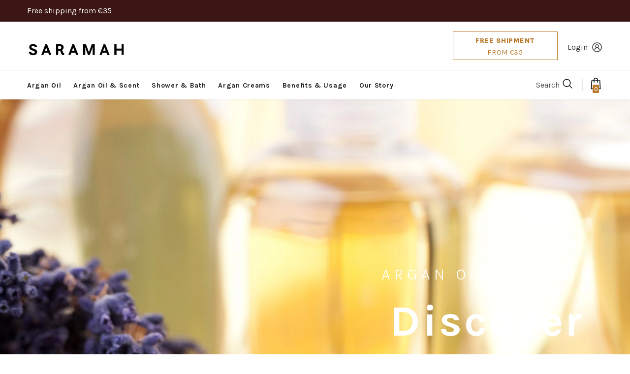

--- FILE ---
content_type: text/html; charset=utf-8
request_url: https://saramah.es/en/pages/argan-oil-benefits
body_size: 45010
content:















  <!doctype html>
<!--[if lt IE 7]><html class="no-js lt-ie9 lt-ie8 lt-ie7" lang="en"> <![endif]-->
<!--[if IE 7]><html class="no-js lt-ie9 lt-ie8" lang="en"> <![endif]-->
<!--[if IE 8]><html class="no-js lt-ie9" lang="en"> <![endif]-->
<!--[if IE 9 ]><html class="ie9 no-js"> <![endif]-->
<!--[if (gt IE 9)|!(IE)]><!--> <html class="no-js"> <!--<![endif]-->
<head>

  <!-- Basic page needs ================================================== -->
  <meta charset="utf-8">
  <meta http-equiv="X-UA-Compatible" content="IE=edge,chrome=1">
	
  <!-- Title and description ================================================== -->
  <title>
  Argan oil benefits &ndash; Saramah
  </title>

  
  <meta name="description" content="Argan oil benefits Discover the benefits of argan oil Argan oil benefits for Your hair, skin, hands and nails Discover the various benefits of argan oil. Argan oil benefits for Your hair Hair strengthening is by far one of the best known effects of argan oil. As a conditioner, it is also effective in taming the hair so">
  

  <!-- Product meta ================================================== -->
  


  <meta property="og:type" content="website">
  <meta property="og:title" content="Argan oil benefits">
  


  <meta property="og:description" content="Argan oil benefits Discover the benefits of argan oil Argan oil benefits for Your hair, skin, hands and nails Discover the various benefits of argan oil. Argan oil benefits for Your hair Hair strengthening is by far one of the best known effects of argan oil. As a conditioner, it is also effective in taming the hair so">


  <meta property="og:url" content="https://saramah.es/en/pages/argan-oil-benefits">
  <meta property="og:site_name" content="Saramah">
  <!-- /snippets/twitter-card.liquid -->









  <!-- Helpers ================================================== -->
  <link rel="canonical" href="https://saramah.es/en/pages/argan-oil-benefits">
  <link canonical-shop-url="https://shop.saramah.com/">
  <meta name="viewport" content="width=device-width,initial-scale=1">
  

  <link rel="preload" href="//saramah.es/cdn/shop/t/22/assets/vendor.min.css?v=120434287466527086331743696484" as="style">
  <!-- <link rel="preload" href="//saramah.es/cdn/shop/t/22/assets/theme-styles.css?v=78885105713896224301743696484" as="style">
  <link rel="preload" href="//saramah.es/cdn/shop/t/22/assets/theme-styles-responsive.css?v=85421004038947316251743696484" as="style"> -->
  <link rel="preload" href="//saramah.es/cdn/shop/t/22/assets/theme.min.css?v=160855240450243973731743696484" as="style">
  <link rel="preload" href="//saramah.es/cdn/shop/t/22/assets/theme-settings.css?v=183781968148324950231743696484" as="style">
  <link rel="preload" href="//saramah.es/cdn/shop/t/22/assets/header-05.css?v=24831908534956197621743696484" as="style">
  <link rel="preload" href="//saramah.es/cdn/shop/t/22/assets/header-06.css?v=134284591297665525531743696484" as="style">
  <link rel="preload" href="//saramah.es/cdn/shop/t/22/assets/header-07.css?v=179497373394023130801743696484" as="style">
  <link rel="preload" href="//saramah.es/cdn/shop/t/22/assets/header-08.css?v=94211126715697297431743696484" as="style">
  <link rel="preload" href="//saramah.es/cdn/shop/t/22/assets/footer-06.css?v=81557233722083166171743696484" as="style">
  <link rel="preload" href="//saramah.es/cdn/shop/t/22/assets/footer-07.css?v=98128527296320222641743696484" as="style">
  <link rel="preload" href="//saramah.es/cdn/shop/t/22/assets/footer-08.css?v=17161311055609253561743696484" as="style">
  <link rel="preload" href="//saramah.es/cdn/shop/t/22/assets/footer-09.css?v=31723816694365087181743696484" as="style">
  <link rel="preload" href="//saramah.es/cdn/shop/t/22/assets/product-skin.css?v=105677107421145034921743696484" as="style">
  <link rel="preload" href="//saramah.es/cdn/shop/t/22/assets/layout_style_1170.css?v=23769997367234854921743696484" as="style">
  <link rel="preload" href="//saramah.es/cdn/shop/t/22/assets/layout_style_fullwidth.css?v=125795139638133435471743696484" as="style">
  <link rel="preload" href="//saramah.es/cdn/shop/t/22/assets/layout_style_flower.css?v=61093865390679614511743696484" as="style">
  <link rel="preload" href="//saramah.es/cdn/shop/t/22/assets/layout_style_suppermarket.css?v=50247136904025515041743696484" as="style">

  <!-- Favicon -->
  
  <link rel="shortcut icon" href="//saramah.es/cdn/shop/files/favicon_f378d7a2-5ec0-43ed-844e-c0c2f22db20e_32x32.jpg?v=1668020182" type="image/png">
  
  
  <!-- Styles -->
  <style>
    
@import url('https://fonts.googleapis.com/css?family=Karla:300,300i,400,400i,500,500i,600,600i,700,700i,800,800i&display=swap');
			    

          
@import url('https://fonts.googleapis.com/css?family=Lora:300,300i,400,400i,500,500i,600,600i,700,700i,800,800i&display=swap');
			        
          
    
    :root {
      --font_size: 16px;
      --font_size_minus1: 15px;
      --font_size_minus2: 14px;
      --font_size_minus3: 13px;
      --font_size_minus4: 12px;
      --font_size_plus1: 17px;
      --font_size_plus2: 18px;
      --font_size_plus3: 19px;
      --font_size_plus4: 20px;
      --font_size_plus5: 21px;
      --font_size_plus6: 22px;
      --font_size_plus7: 23px;
      --font_size_plus8: 24px;
      --font_size_plus9: 25px;
      --font_size_plus10: 26px;
      --font_size_plus11: 27px;
      --font_size_plus12: 28px;
      --font_size_plus13: 29px;
      --font_size_plus14: 30px;
      --font_size_plus16: 32px;
      --font_size_plus18: 34px;
      --font_size_plus21: 37px;
      --font_size_plus22: 38px;
      --font_size_plus23: 39px;
      --font_size_plus24: 40px;
      --font_size_plus33: 49px;

	  --fonts_name: Karla;
	  --fonts_name_2: Lora;

      /* Color */
      --body_bg: #ffffff;
      --body_color: #505050;
      --link_color: #0688e2;
      --link_color_hover: #232323;

      /* Breadcrumb */
      --breadcrumb_color : #999999;
      --breadcrumb_text_transform : capitalize;

      /* Header and Title */
      --page_title_font_size: 20px;
      --page_title_font_size_minus4: 16px;
      --page_title_font_size_plus5: 25px;
      --page_title_color: #202020;
      --page_title_text_align : left;

      /* Product  */
      --product_text_transform : none;
      --product_name_text_align : left;
      --color_title_pr: #202020;
      --color_title_pr_hover: #202020;
      --color_vendor : #202020;
      --sale_text : #ffffff;
      --bg_sale : #bf8545;
      --custom_label_text : #ffffff;
      --custom_label_bg : #438e4a;
      --bundle_label_text : #ffffff;
      --bundle_label_bg : #232323;
      --new_label_text : #ffffff;
      --new_label_bg : #293355;
      --new_label_border : #293355;
      --sold_out_text : #ffffff;
      --bg_sold_out : #c1c1c1;
      --color_price: #202020;
      --color_price_sale: #ba7a2d;
      --color_compare_price: #cccccc;
      --color_compare_product: #fff;
      
        --color_quick_view: #ffffff;
        
          --bg_quick_view: rgba(0, 0, 0, 0.4);
        
      
      --color_wishlist: #0e0e0e;
      --bg_wishlist: #ffe5e5;
      --bg_wishlist_active: #ffe5e5;


      /* Button 1 */
      --background_1: #3c1614;
      --color_1 : #feda75;
      --border_1 : #feda75;

      /* Button 2 */
      --background_2: #3c1614;
      --color_2 : #feda75;
      --border_2 : #feda75;

      /* Button 3 */
      --background_3: #3c1614;
      --color_3 : #feda75;
      --border_3 : #feda75;

      /* Button Add To Cart */
      --color_add_to_cart : #fff;
      --border_add_to_cart : #000;
      --background_add_to_cart : #000;

      --color_add_to_cart_hover : #000;
      --border_add_to_cart_hover : #000;
      --background_add_to_cart_hover : #fff;
      

      /* Border Color */
      --border_widget_title : #e0e0e0;
      --border_color_1 : #ebebeb;
      --border_color_2: #e7e7e7;
      --border_page_title: #eaeaea;
      --border_input: #cbcbcb;
      --border_checkbox: #d0d0d0;
      --border_dropdown: #dadada;
      --border_bt_sidebar : #f6f6f6;
      --color_ipt: #3c3c3c;
      --color_icon_drop: #6b6b6b;

      
      --color_slick_arrow: #000000;
      --color_border_slick_arrow: #e5e5e5;
      --color_bg_slick_arrow: #e5e5e5;
      

      /*color Mobile*/

      --color_menu_mb: #232323;
      --color_menu_level3: #3c3c3c;

      /* Mixin ================= */
      
          --padding_btn: 20px 15px 18px !important;
          --padding_btn_bundle: 20px 15px 18px;
          --padding_btn_qv_add_to_cart: 20px 15px 18px;
          --font_size_btn: var(--font_size);
          --letter_spacing_btn: 0;
      

      
      
          --color-price-box: var(--body_color);
      

      --color_review: #ba7a2d;
      --color_review_empty: #cccccc;

      --border-product-image: #e6e6e6;

      
      --border-radius-17: 0;
      --border-radius-50: 0;
      
    }
</style>
  <link href="//saramah.es/cdn/shop/t/22/assets/vendor.min.css?v=120434287466527086331743696484" rel="stylesheet" type="text/css" media="all" />
<link href="//saramah.es/cdn/shop/t/22/assets/theme-styles.css?v=78885105713896224301743696484" rel="stylesheet" type="text/css" media="all" />
<link href="//saramah.es/cdn/shop/t/22/assets/theme-styles-responsive.css?v=85421004038947316251743696484" rel="stylesheet" type="text/css" media="all" />
<!-- <link href="//saramah.es/cdn/shop/t/22/assets/theme.min.css?v=160855240450243973731743696484" rel="stylesheet" type="text/css" media="all" /> -->
<link href="//saramah.es/cdn/shop/t/22/assets/theme-settings.css?v=183781968148324950231743696484" rel="stylesheet" type="text/css" media="all" />



	<link href="//saramah.es/cdn/shop/t/22/assets/layout_style_1170.css?v=23769997367234854921743696484" rel="stylesheet" type="text/css" media="all" />



	<link href="//saramah.es/cdn/shop/t/22/assets/header-05.css?v=24831908534956197621743696484" rel="stylesheet" type="text/css" media="all" />

















	<link href="//saramah.es/cdn/shop/t/22/assets/product-skin.css?v=105677107421145034921743696484" rel="stylesheet" type="text/css" media="all" />















  
   <!-- Scripts -->
  <script src="//saramah.es/cdn/shop/t/22/assets/jquery.min.js?v=56888366816115934351743696484" type="text/javascript"></script>
<script src="//saramah.es/cdn/shop/t/22/assets/jquery-cookie.min.js?v=72365755745404048181743696484" type="text/javascript"></script>
<script src="//saramah.es/cdn/shop/t/22/assets/lazysizes.min.js?v=84414966064882348651743696484" type="text/javascript"></script>

<script src="//web.saramah.com/js/translate.js" type="text/javascript"></script>

<script>
  $(document).ready(function () {
      saramahTranslate.init({
           url: 'https://web.saramah.com/api/translate'
      });
  });
  function addEventListenerCompatible(el, eventName, handler) { 
     if (el.addEventListener) { el.addEventListener(eventName, handler); }
     else { el.attachEvent('on' + eventName, function () { handler.call(el); }); } 
  }
</script>

<!--stamped /a/review/write review widget -->

<script>
  $(document).ready(function () {
      if (window.location.pathname !== '/a/review/write')
        return;

      const addCSS = css => document.head.appendChild(document.createElement("style")).innerHTML=css;
      addCSS(".stamped-proxy-write-title:before { content: 'Write a review ' !important; }")

      /// 
    
      console.log('Write a review');
  });
  addEventListenerCompatible(document, 'stamped:reviews:loaded', function () {

    saramahTranslate.translate(
        '.stamped-content',
        "en",
        [
          "stamped-starrating",
          "stamped-photos-carousel-btn-left",
          "stamped-photos-carousel-btn-right",
          "stamped-summary-ratings",
          "stamped-review-avatar-content",
          "stamped-share-links"
        ]
      );
    
    document.querySelector("#tab-reviews").innerText = 'Reviews';
    document.querySelector("div.stamped-form-contact-name > label").innerText = 'Name';
    document.querySelector("div.stamped-form-contact-email > label").innerText = 'Email';
    document.querySelector('input[name="author"]').placeholder = 'Enter your name';
    document.querySelector('input[name="email"]').placeholder = 'john.smith@example.com';
    document.querySelector("div.stamped-form-review-rating > label").innerText = 'Rating';
    document.querySelector("div.stamped-form-review-title > label").innerText = 'Title of Review';
    document.querySelector('input[name="reviewTitle"]').placeholder = 'Give your review a title';
    document.querySelector("div.stamped-form-review-body > label").innerText = 'How was your overall experience?';
    document.querySelector(".stamped-form-review-recommend-label").innerText = 'Do you recommend this product?';
    document.querySelector(".stamped-form-label-recommend-yes").childNodes[2].nodeValue = 'Yes';
    document.querySelector(".stamped-form-label-recommend-no").childNodes[2].nodeValue = 'No';
    document.querySelector("#stamped-button-submit").value = 'Submit';
    
    document.querySelector("span.stamped-file-uploader-btn").style.display = 'none';

  });
</script>

<script>
  	window.lazySizesConfig = window.lazySizesConfig || {};
    lazySizesConfig.loadMode = 1;
    window.lazySizesConfig.init = false;
    lazySizes.init();
  
    window.ajax_cart = "upsell";
    window.money_format = "€{{amount_with_comma_separator}}";//"€{{amount_with_comma_separator}} EUR";
    window.shop_currency = "EUR";
    window.show_multiple_currencies = true;
    window.use_color_swatch = false;
    window.color_swatch_style = "variant";
    window.enable_sidebar_multiple_choice = true;
    window.file_url = "//saramah.es/cdn/shop/files/?v=15179";
    window.asset_url = "";
    window.router = "/en";
    window.swatch_recently = "color, couleur";
    window.label_sale = "discount_sale";
    window.layout_style = "layout_style_1170";
    window.product_style = "skin_1";
    window.category_style = "skin_1";
    window.layout_body = "default";
    
    window.inventory_text = {
        in_stock: "In stock",
        many_in_stock: "Many in stock",
        out_of_stock: "Out of stock",
        add_to_cart: "Add to cart",
        add_all_to_cart: "Add all to Cart",
        sold_out: "Sold Out",
        select_options : "Select options",
        unavailable: "Sold Out",
        view_all_collection: "View All",
        no_more_product: "No more product",
        show_options: "Show Variants",
        hide_options: "Hide Variants",
        adding : "Adding",
        thank_you : "Thank You",
        add_more : "Add More",
        cart_feedback : "Added",
        add_wishlist : "Add to Wish List",
        remove_wishlist : "Remove Wish List",
        add_wishlist_1 : "Add to wishlist",
        remove_wishlist_1 : "Remove wishlist",
        previous: "Prev",
        next: "Next",
      	pre_order : "Pre Order",
        hotStock: "Hurry up! only [inventory] left",
        view_more: "View All",
        view_less : "View Less",
        show_more: "Show More",
        show_less : "Show Less",
        days : "Days",
        hours : "Hours",
        mins : "Mins",
        secs : "Secs",

        customlabel: "Custom Label",
        newlabel: "New",
        salelabel: "Sale",
        soldoutlabel: "Sold Out",
        bundlelabel: "Bundle",

        message_compare : "You must select at least two products to compare!",
        message_iscart : "is added to your shopping cart.",

        add_compare : "Add to compare",
        remove_compare : "Remove compare",
        remove: "Remove",
        warning_quantity: "Maximum quantity",
    };
    window.multi_lang = false;
    window.infinity_scroll_feature = false;
    window.newsletter_popup = true;
    window.hidden_newsletter = true;
    window.option_ptoduct1 = "size";
    window.option_ptoduct2 = "color";
    window.option_ptoduct3 = "option 3"

    /* Free Shipping Message */
    window.free_shipping_color1 = "#f44336";  
    window.free_shipping_color2 = "#ff9800";
    window.free_shipping_color3 = "#69c69c";
    window.free_shipping_price = 35;
    window.free_shipping_text = {
        free_shipping_message_1: "You qualify for free shipping!",
        free_shipping_message_2:"Only",
        free_shipping_message_3: "away from",
        free_shipping_message_4: "free shipping",
        free_shipping_1: "Free",
        free_shipping_2: "TBD",
    }

</script>

  <!-- Header hook for plugins ================================ -->
  
  <script>window.performance && window.performance.mark && window.performance.mark('shopify.content_for_header.start');</script><meta id="shopify-digital-wallet" name="shopify-digital-wallet" content="/40854913179/digital_wallets/dialog">
<meta name="shopify-checkout-api-token" content="8e100eff0659200b60486058cbb100c6">
<meta id="in-context-paypal-metadata" data-shop-id="40854913179" data-venmo-supported="false" data-environment="production" data-locale="en_US" data-paypal-v4="true" data-currency="EUR">
<link rel="alternate" hreflang="x-default" href="https://shop.saramah.com/pages/argan-oil-benefits">
<link rel="alternate" hreflang="en-SA" href="https://sa.saramah.com/pages/argan-oil-benefits">
<link rel="alternate" hreflang="ar-SA" href="https://sa.saramah.com/ar/pages/argan-oil-benefits">
<link rel="alternate" hreflang="en-AE" href="https://saramah.ae/pages/argan-oil-benefits">
<link rel="alternate" hreflang="ar-AE" href="https://saramah.ae/ar/pages/argan-oil-benefits">
<link rel="alternate" hreflang="de-AT" href="https://saramah.at/pages/argan-oil-benefits">
<link rel="alternate" hreflang="en-AT" href="https://saramah.at/en/pages/argan-oil-benefits">
<link rel="alternate" hreflang="nl-BE" href="https://saramah.be/pages/argan-oil-benefits">
<link rel="alternate" hreflang="en-BE" href="https://saramah.be/en/pages/argan-oil-benefits">
<link rel="alternate" hreflang="fr-BE" href="https://saramah.be/fr/pages/argan-oil-benefits">
<link rel="alternate" hreflang="nl-LU" href="https://saramah.be/pages/argan-oil-benefits">
<link rel="alternate" hreflang="en-LU" href="https://saramah.be/en/pages/argan-oil-benefits">
<link rel="alternate" hreflang="fr-LU" href="https://saramah.be/fr/pages/argan-oil-benefits">
<link rel="alternate" hreflang="de-CH" href="https://saramah.ch/pages/argan-oil-benefits">
<link rel="alternate" hreflang="en-CH" href="https://saramah.ch/en/pages/argan-oil-benefits">
<link rel="alternate" hreflang="fr-CH" href="https://saramah.ch/fr/pages/argan-oil-benefits">
<link rel="alternate" hreflang="it-CH" href="https://saramah.ch/it/pages/argan-oil-benefits">
<link rel="alternate" hreflang="en-GB" href="https://saramah.co.uk/pages/argan-oil-benefits">
<link rel="alternate" hreflang="cs-CZ" href="https://saramah.cz/pages/argan-oil-benefits">
<link rel="alternate" hreflang="en-CZ" href="https://saramah.cz/en/pages/argan-oil-benefits">
<link rel="alternate" hreflang="de-DE" href="https://saramah.de/pages/argan-oil-benefits">
<link rel="alternate" hreflang="en-DE" href="https://saramah.de/en/pages/argan-oil-benefits">
<link rel="alternate" hreflang="da-DK" href="https://saramah.dk/pages/argan-oil-benefits">
<link rel="alternate" hreflang="en-DK" href="https://saramah.dk/en/pages/argan-oil-benefits">
<link rel="alternate" hreflang="es-ES" href="https://saramah.es/pages/argan-oil-benefits">
<link rel="alternate" hreflang="en-ES" href="https://saramah.es/en/pages/argan-oil-benefits">
<link rel="alternate" hreflang="en-BG" href="https://saramah.eu/pages/argan-oil-benefits">
<link rel="alternate" hreflang="de-BG" href="https://saramah.eu/de/pages/argan-oil-benefits">
<link rel="alternate" hreflang="fr-BG" href="https://saramah.eu/fr/pages/argan-oil-benefits">
<link rel="alternate" hreflang="en-GR" href="https://saramah.eu/pages/argan-oil-benefits">
<link rel="alternate" hreflang="de-GR" href="https://saramah.eu/de/pages/argan-oil-benefits">
<link rel="alternate" hreflang="fr-GR" href="https://saramah.eu/fr/pages/argan-oil-benefits">
<link rel="alternate" hreflang="en-HU" href="https://saramah.eu/pages/argan-oil-benefits">
<link rel="alternate" hreflang="de-HU" href="https://saramah.eu/de/pages/argan-oil-benefits">
<link rel="alternate" hreflang="fr-HU" href="https://saramah.eu/fr/pages/argan-oil-benefits">
<link rel="alternate" hreflang="en-IE" href="https://saramah.eu/pages/argan-oil-benefits">
<link rel="alternate" hreflang="de-IE" href="https://saramah.eu/de/pages/argan-oil-benefits">
<link rel="alternate" hreflang="fr-IE" href="https://saramah.eu/fr/pages/argan-oil-benefits">
<link rel="alternate" hreflang="en-LV" href="https://saramah.eu/pages/argan-oil-benefits">
<link rel="alternate" hreflang="de-LV" href="https://saramah.eu/de/pages/argan-oil-benefits">
<link rel="alternate" hreflang="fr-LV" href="https://saramah.eu/fr/pages/argan-oil-benefits">
<link rel="alternate" hreflang="en-PT" href="https://saramah.eu/pages/argan-oil-benefits">
<link rel="alternate" hreflang="de-PT" href="https://saramah.eu/de/pages/argan-oil-benefits">
<link rel="alternate" hreflang="fr-PT" href="https://saramah.eu/fr/pages/argan-oil-benefits">
<link rel="alternate" hreflang="en-RO" href="https://saramah.eu/pages/argan-oil-benefits">
<link rel="alternate" hreflang="de-RO" href="https://saramah.eu/de/pages/argan-oil-benefits">
<link rel="alternate" hreflang="fr-RO" href="https://saramah.eu/fr/pages/argan-oil-benefits">
<link rel="alternate" hreflang="en-SI" href="https://saramah.eu/pages/argan-oil-benefits">
<link rel="alternate" hreflang="de-SI" href="https://saramah.eu/de/pages/argan-oil-benefits">
<link rel="alternate" hreflang="fr-SI" href="https://saramah.eu/fr/pages/argan-oil-benefits">
<link rel="alternate" hreflang="en-SK" href="https://saramah.eu/pages/argan-oil-benefits">
<link rel="alternate" hreflang="de-SK" href="https://saramah.eu/de/pages/argan-oil-benefits">
<link rel="alternate" hreflang="fr-SK" href="https://saramah.eu/fr/pages/argan-oil-benefits">
<link rel="alternate" hreflang="fi-FI" href="https://saramah.fi/pages/argan-oil-benefits">
<link rel="alternate" hreflang="en-FI" href="https://saramah.fi/en/pages/argan-oil-benefits">
<link rel="alternate" hreflang="fr-FR" href="https://saramah.fr/pages/argan-oil-benefits">
<link rel="alternate" hreflang="en-FR" href="https://saramah.fr/en/pages/argan-oil-benefits">
<link rel="alternate" hreflang="en-HK" href="https://saramah.hk/pages/argan-oil-benefits">
<link rel="alternate" hreflang="it-IT" href="https://saramah.it/pages/argan-oil-benefits">
<link rel="alternate" hreflang="en-IT" href="https://saramah.it/en/pages/argan-oil-benefits">
<link rel="alternate" hreflang="nl-NL" href="https://saramah.nl/pages/argan-oil-benefits">
<link rel="alternate" hreflang="en-NL" href="https://saramah.nl/en/pages/argan-oil-benefits">
<link rel="alternate" hreflang="de-NL" href="https://saramah.nl/de/pages/argan-oil-benefits">
<link rel="alternate" hreflang="fr-NL" href="https://saramah.nl/fr/pages/argan-oil-benefits">
<link rel="alternate" hreflang="pl-PL" href="https://saramah.pl/pages/argan-oil-benefits">
<link rel="alternate" hreflang="en-PL" href="https://saramah.pl/en/pages/argan-oil-benefits">
<link rel="alternate" hreflang="en-QA" href="https://saramah.qa/pages/argan-oil-benefits">
<link rel="alternate" hreflang="ar-QA" href="https://saramah.qa/ar/pages/argan-oil-benefits">
<link rel="alternate" hreflang="sv-SE" href="https://saramah.se/pages/argan-oil-benefits">
<link rel="alternate" hreflang="en-SE" href="https://saramah.se/en/pages/argan-oil-benefits">
<link rel="alternate" hreflang="en-SG" href="https://saramah.sg/pages/argan-oil-benefits">
<link rel="alternate" hreflang="nl-JP" href="https://shop.saramah.com/nl-int/pages/argan-oil-benefits">
<link rel="alternate" hreflang="de-JP" href="https://shop.saramah.com/de-int/pages/argan-oil-benefits">
<link rel="alternate" hreflang="fr-JP" href="https://shop.saramah.com/fr-int/pages/argan-oil-benefits">
<link rel="alternate" hreflang="no-JP" href="https://shop.saramah.com/no-int/pages/argan-oil-benefits">
<link rel="alternate" hreflang="es-JP" href="https://shop.saramah.com/es-int/pages/argan-oil-benefits">
<link rel="alternate" hreflang="ar-JP" href="https://shop.saramah.com/ar-int/pages/argan-oil-benefits">
<link rel="alternate" hreflang="en-JP" href="https://shop.saramah.com/en-int/pages/argan-oil-benefits">
<link rel="alternate" hreflang="nl-KR" href="https://shop.saramah.com/nl-int/pages/argan-oil-benefits">
<link rel="alternate" hreflang="de-KR" href="https://shop.saramah.com/de-int/pages/argan-oil-benefits">
<link rel="alternate" hreflang="fr-KR" href="https://shop.saramah.com/fr-int/pages/argan-oil-benefits">
<link rel="alternate" hreflang="no-KR" href="https://shop.saramah.com/no-int/pages/argan-oil-benefits">
<link rel="alternate" hreflang="es-KR" href="https://shop.saramah.com/es-int/pages/argan-oil-benefits">
<link rel="alternate" hreflang="ar-KR" href="https://shop.saramah.com/ar-int/pages/argan-oil-benefits">
<link rel="alternate" hreflang="en-KR" href="https://shop.saramah.com/en-int/pages/argan-oil-benefits">
<link rel="alternate" hreflang="nl-TW" href="https://shop.saramah.com/nl-int/pages/argan-oil-benefits">
<link rel="alternate" hreflang="de-TW" href="https://shop.saramah.com/de-int/pages/argan-oil-benefits">
<link rel="alternate" hreflang="fr-TW" href="https://shop.saramah.com/fr-int/pages/argan-oil-benefits">
<link rel="alternate" hreflang="no-TW" href="https://shop.saramah.com/no-int/pages/argan-oil-benefits">
<link rel="alternate" hreflang="es-TW" href="https://shop.saramah.com/es-int/pages/argan-oil-benefits">
<link rel="alternate" hreflang="ar-TW" href="https://shop.saramah.com/ar-int/pages/argan-oil-benefits">
<link rel="alternate" hreflang="en-TW" href="https://shop.saramah.com/en-int/pages/argan-oil-benefits">
<link rel="alternate" hreflang="en-CA" href="https://shop.saramah.com/en-ca/pages/argan-oil-benefits">
<link rel="alternate" hreflang="fr-CA" href="https://shop.saramah.com/fr-ca/pages/argan-oil-benefits">
<link rel="alternate" hreflang="en-AU" href="https://shop.saramah.com/en-au/pages/argan-oil-benefits">
<link rel="alternate" hreflang="en-NZ" href="https://shop.saramah.com/en-nz/pages/argan-oil-benefits">
<link rel="alternate" hreflang="en-US" href="https://shop.saramah.com/pages/argan-oil-benefits">
<link rel="alternate" hreflang="es-US" href="https://shop.saramah.com/es/pages/argan-oil-benefits">
<script async="async" src="/checkouts/internal/preloads.js?locale=en-ES"></script>
<link rel="preconnect" href="https://shop.app" crossorigin="anonymous">
<script async="async" src="https://shop.app/checkouts/internal/preloads.js?locale=en-ES&shop_id=40854913179" crossorigin="anonymous"></script>
<script id="apple-pay-shop-capabilities" type="application/json">{"shopId":40854913179,"countryCode":"NL","currencyCode":"EUR","merchantCapabilities":["supports3DS"],"merchantId":"gid:\/\/shopify\/Shop\/40854913179","merchantName":"Saramah","requiredBillingContactFields":["postalAddress","email"],"requiredShippingContactFields":["postalAddress","email"],"shippingType":"shipping","supportedNetworks":["visa","maestro","masterCard","amex"],"total":{"type":"pending","label":"Saramah","amount":"1.00"},"shopifyPaymentsEnabled":true,"supportsSubscriptions":true}</script>
<script id="shopify-features" type="application/json">{"accessToken":"8e100eff0659200b60486058cbb100c6","betas":["rich-media-storefront-analytics"],"domain":"saramah.es","predictiveSearch":true,"shopId":40854913179,"locale":"en"}</script>
<script>var Shopify = Shopify || {};
Shopify.shop = "saramah-arganolie.myshopify.com";
Shopify.locale = "en";
Shopify.currency = {"active":"EUR","rate":"1.0"};
Shopify.country = "ES";
Shopify.theme = {"name":"Shopify-theme-ella-4.6.1 - Chat Remove","id":180061339994,"schema_name":"Ella","schema_version":"4.5.0","theme_store_id":null,"role":"main"};
Shopify.theme.handle = "null";
Shopify.theme.style = {"id":null,"handle":null};
Shopify.cdnHost = "saramah.es/cdn";
Shopify.routes = Shopify.routes || {};
Shopify.routes.root = "/en/";</script>
<script type="module">!function(o){(o.Shopify=o.Shopify||{}).modules=!0}(window);</script>
<script>!function(o){function n(){var o=[];function n(){o.push(Array.prototype.slice.apply(arguments))}return n.q=o,n}var t=o.Shopify=o.Shopify||{};t.loadFeatures=n(),t.autoloadFeatures=n()}(window);</script>
<script>
  window.ShopifyPay = window.ShopifyPay || {};
  window.ShopifyPay.apiHost = "shop.app\/pay";
  window.ShopifyPay.redirectState = null;
</script>
<script id="shop-js-analytics" type="application/json">{"pageType":"page"}</script>
<script defer="defer" async type="module" src="//saramah.es/cdn/shopifycloud/shop-js/modules/v2/client.init-shop-cart-sync_BT-GjEfc.en.esm.js"></script>
<script defer="defer" async type="module" src="//saramah.es/cdn/shopifycloud/shop-js/modules/v2/chunk.common_D58fp_Oc.esm.js"></script>
<script defer="defer" async type="module" src="//saramah.es/cdn/shopifycloud/shop-js/modules/v2/chunk.modal_xMitdFEc.esm.js"></script>
<script type="module">
  await import("//saramah.es/cdn/shopifycloud/shop-js/modules/v2/client.init-shop-cart-sync_BT-GjEfc.en.esm.js");
await import("//saramah.es/cdn/shopifycloud/shop-js/modules/v2/chunk.common_D58fp_Oc.esm.js");
await import("//saramah.es/cdn/shopifycloud/shop-js/modules/v2/chunk.modal_xMitdFEc.esm.js");

  window.Shopify.SignInWithShop?.initShopCartSync?.({"fedCMEnabled":true,"windoidEnabled":true});

</script>
<script>
  window.Shopify = window.Shopify || {};
  if (!window.Shopify.featureAssets) window.Shopify.featureAssets = {};
  window.Shopify.featureAssets['shop-js'] = {"shop-cart-sync":["modules/v2/client.shop-cart-sync_DZOKe7Ll.en.esm.js","modules/v2/chunk.common_D58fp_Oc.esm.js","modules/v2/chunk.modal_xMitdFEc.esm.js"],"init-fed-cm":["modules/v2/client.init-fed-cm_B6oLuCjv.en.esm.js","modules/v2/chunk.common_D58fp_Oc.esm.js","modules/v2/chunk.modal_xMitdFEc.esm.js"],"shop-cash-offers":["modules/v2/client.shop-cash-offers_D2sdYoxE.en.esm.js","modules/v2/chunk.common_D58fp_Oc.esm.js","modules/v2/chunk.modal_xMitdFEc.esm.js"],"shop-login-button":["modules/v2/client.shop-login-button_QeVjl5Y3.en.esm.js","modules/v2/chunk.common_D58fp_Oc.esm.js","modules/v2/chunk.modal_xMitdFEc.esm.js"],"pay-button":["modules/v2/client.pay-button_DXTOsIq6.en.esm.js","modules/v2/chunk.common_D58fp_Oc.esm.js","modules/v2/chunk.modal_xMitdFEc.esm.js"],"shop-button":["modules/v2/client.shop-button_DQZHx9pm.en.esm.js","modules/v2/chunk.common_D58fp_Oc.esm.js","modules/v2/chunk.modal_xMitdFEc.esm.js"],"avatar":["modules/v2/client.avatar_BTnouDA3.en.esm.js"],"init-windoid":["modules/v2/client.init-windoid_CR1B-cfM.en.esm.js","modules/v2/chunk.common_D58fp_Oc.esm.js","modules/v2/chunk.modal_xMitdFEc.esm.js"],"init-shop-for-new-customer-accounts":["modules/v2/client.init-shop-for-new-customer-accounts_C_vY_xzh.en.esm.js","modules/v2/client.shop-login-button_QeVjl5Y3.en.esm.js","modules/v2/chunk.common_D58fp_Oc.esm.js","modules/v2/chunk.modal_xMitdFEc.esm.js"],"init-shop-email-lookup-coordinator":["modules/v2/client.init-shop-email-lookup-coordinator_BI7n9ZSv.en.esm.js","modules/v2/chunk.common_D58fp_Oc.esm.js","modules/v2/chunk.modal_xMitdFEc.esm.js"],"init-shop-cart-sync":["modules/v2/client.init-shop-cart-sync_BT-GjEfc.en.esm.js","modules/v2/chunk.common_D58fp_Oc.esm.js","modules/v2/chunk.modal_xMitdFEc.esm.js"],"shop-toast-manager":["modules/v2/client.shop-toast-manager_DiYdP3xc.en.esm.js","modules/v2/chunk.common_D58fp_Oc.esm.js","modules/v2/chunk.modal_xMitdFEc.esm.js"],"init-customer-accounts":["modules/v2/client.init-customer-accounts_D9ZNqS-Q.en.esm.js","modules/v2/client.shop-login-button_QeVjl5Y3.en.esm.js","modules/v2/chunk.common_D58fp_Oc.esm.js","modules/v2/chunk.modal_xMitdFEc.esm.js"],"init-customer-accounts-sign-up":["modules/v2/client.init-customer-accounts-sign-up_iGw4briv.en.esm.js","modules/v2/client.shop-login-button_QeVjl5Y3.en.esm.js","modules/v2/chunk.common_D58fp_Oc.esm.js","modules/v2/chunk.modal_xMitdFEc.esm.js"],"shop-follow-button":["modules/v2/client.shop-follow-button_CqMgW2wH.en.esm.js","modules/v2/chunk.common_D58fp_Oc.esm.js","modules/v2/chunk.modal_xMitdFEc.esm.js"],"checkout-modal":["modules/v2/client.checkout-modal_xHeaAweL.en.esm.js","modules/v2/chunk.common_D58fp_Oc.esm.js","modules/v2/chunk.modal_xMitdFEc.esm.js"],"shop-login":["modules/v2/client.shop-login_D91U-Q7h.en.esm.js","modules/v2/chunk.common_D58fp_Oc.esm.js","modules/v2/chunk.modal_xMitdFEc.esm.js"],"lead-capture":["modules/v2/client.lead-capture_BJmE1dJe.en.esm.js","modules/v2/chunk.common_D58fp_Oc.esm.js","modules/v2/chunk.modal_xMitdFEc.esm.js"],"payment-terms":["modules/v2/client.payment-terms_Ci9AEqFq.en.esm.js","modules/v2/chunk.common_D58fp_Oc.esm.js","modules/v2/chunk.modal_xMitdFEc.esm.js"]};
</script>
<script>(function() {
  var isLoaded = false;
  function asyncLoad() {
    if (isLoaded) return;
    isLoaded = true;
    var urls = ["https:\/\/cdn1.stamped.io\/files\/widget.min.js?shop=saramah-arganolie.myshopify.com","https:\/\/static.klaviyo.com\/onsite\/js\/klaviyo.js?company_id=SvDZfD\u0026shop=saramah-arganolie.myshopify.com","https:\/\/static.klaviyo.com\/onsite\/js\/klaviyo.js?company_id=SvDZfD\u0026shop=saramah-arganolie.myshopify.com","https:\/\/assets1.adroll.com\/shopify\/latest\/j\/shopify_rolling_bootstrap_v2.js?adroll_adv_id=VJXQH54ZZBFQVK2T7W36WE\u0026adroll_pix_id=562TVY2V5FAB7GDBJ4N4RA\u0026shop=saramah-arganolie.myshopify.com","https:\/\/intg.snapchat.com\/shopify\/shopify-scevent-init.js?id=1d67c592-8713-4cf2-ae46-e14948c83fdf\u0026shop=saramah-arganolie.myshopify.com","https:\/\/d1639lhkj5l89m.cloudfront.net\/js\/storefront\/uppromote.js?shop=saramah-arganolie.myshopify.com","https:\/\/na.shgcdn3.com\/pixel-collector.js?shop=saramah-arganolie.myshopify.com"];
    for (var i = 0; i < urls.length; i++) {
      var s = document.createElement('script');
      s.type = 'text/javascript';
      s.async = true;
      s.src = urls[i];
      var x = document.getElementsByTagName('script')[0];
      x.parentNode.insertBefore(s, x);
    }
  };
  if(window.attachEvent) {
    window.attachEvent('onload', asyncLoad);
  } else {
    window.addEventListener('load', asyncLoad, false);
  }
})();</script>
<script id="__st">var __st={"a":40854913179,"offset":3600,"reqid":"01488585-100b-4995-822e-884337467e9b-1769205165","pageurl":"saramah.es\/en\/pages\/argan-oil-benefits","s":"pages-84494909611","u":"a432a8daee20","p":"page","rtyp":"page","rid":84494909611};</script>
<script>window.ShopifyPaypalV4VisibilityTracking = true;</script>
<script id="captcha-bootstrap">!function(){'use strict';const t='contact',e='account',n='new_comment',o=[[t,t],['blogs',n],['comments',n],[t,'customer']],c=[[e,'customer_login'],[e,'guest_login'],[e,'recover_customer_password'],[e,'create_customer']],r=t=>t.map((([t,e])=>`form[action*='/${t}']:not([data-nocaptcha='true']) input[name='form_type'][value='${e}']`)).join(','),a=t=>()=>t?[...document.querySelectorAll(t)].map((t=>t.form)):[];function s(){const t=[...o],e=r(t);return a(e)}const i='password',u='form_key',d=['recaptcha-v3-token','g-recaptcha-response','h-captcha-response',i],f=()=>{try{return window.sessionStorage}catch{return}},m='__shopify_v',_=t=>t.elements[u];function p(t,e,n=!1){try{const o=window.sessionStorage,c=JSON.parse(o.getItem(e)),{data:r}=function(t){const{data:e,action:n}=t;return t[m]||n?{data:e,action:n}:{data:t,action:n}}(c);for(const[e,n]of Object.entries(r))t.elements[e]&&(t.elements[e].value=n);n&&o.removeItem(e)}catch(o){console.error('form repopulation failed',{error:o})}}const l='form_type',E='cptcha';function T(t){t.dataset[E]=!0}const w=window,h=w.document,L='Shopify',v='ce_forms',y='captcha';let A=!1;((t,e)=>{const n=(g='f06e6c50-85a8-45c8-87d0-21a2b65856fe',I='https://cdn.shopify.com/shopifycloud/storefront-forms-hcaptcha/ce_storefront_forms_captcha_hcaptcha.v1.5.2.iife.js',D={infoText:'Protected by hCaptcha',privacyText:'Privacy',termsText:'Terms'},(t,e,n)=>{const o=w[L][v],c=o.bindForm;if(c)return c(t,g,e,D).then(n);var r;o.q.push([[t,g,e,D],n]),r=I,A||(h.body.append(Object.assign(h.createElement('script'),{id:'captcha-provider',async:!0,src:r})),A=!0)});var g,I,D;w[L]=w[L]||{},w[L][v]=w[L][v]||{},w[L][v].q=[],w[L][y]=w[L][y]||{},w[L][y].protect=function(t,e){n(t,void 0,e),T(t)},Object.freeze(w[L][y]),function(t,e,n,w,h,L){const[v,y,A,g]=function(t,e,n){const i=e?o:[],u=t?c:[],d=[...i,...u],f=r(d),m=r(i),_=r(d.filter((([t,e])=>n.includes(e))));return[a(f),a(m),a(_),s()]}(w,h,L),I=t=>{const e=t.target;return e instanceof HTMLFormElement?e:e&&e.form},D=t=>v().includes(t);t.addEventListener('submit',(t=>{const e=I(t);if(!e)return;const n=D(e)&&!e.dataset.hcaptchaBound&&!e.dataset.recaptchaBound,o=_(e),c=g().includes(e)&&(!o||!o.value);(n||c)&&t.preventDefault(),c&&!n&&(function(t){try{if(!f())return;!function(t){const e=f();if(!e)return;const n=_(t);if(!n)return;const o=n.value;o&&e.removeItem(o)}(t);const e=Array.from(Array(32),(()=>Math.random().toString(36)[2])).join('');!function(t,e){_(t)||t.append(Object.assign(document.createElement('input'),{type:'hidden',name:u})),t.elements[u].value=e}(t,e),function(t,e){const n=f();if(!n)return;const o=[...t.querySelectorAll(`input[type='${i}']`)].map((({name:t})=>t)),c=[...d,...o],r={};for(const[a,s]of new FormData(t).entries())c.includes(a)||(r[a]=s);n.setItem(e,JSON.stringify({[m]:1,action:t.action,data:r}))}(t,e)}catch(e){console.error('failed to persist form',e)}}(e),e.submit())}));const S=(t,e)=>{t&&!t.dataset[E]&&(n(t,e.some((e=>e===t))),T(t))};for(const o of['focusin','change'])t.addEventListener(o,(t=>{const e=I(t);D(e)&&S(e,y())}));const B=e.get('form_key'),M=e.get(l),P=B&&M;t.addEventListener('DOMContentLoaded',(()=>{const t=y();if(P)for(const e of t)e.elements[l].value===M&&p(e,B);[...new Set([...A(),...v().filter((t=>'true'===t.dataset.shopifyCaptcha))])].forEach((e=>S(e,t)))}))}(h,new URLSearchParams(w.location.search),n,t,e,['guest_login'])})(!0,!0)}();</script>
<script integrity="sha256-4kQ18oKyAcykRKYeNunJcIwy7WH5gtpwJnB7kiuLZ1E=" data-source-attribution="shopify.loadfeatures" defer="defer" src="//saramah.es/cdn/shopifycloud/storefront/assets/storefront/load_feature-a0a9edcb.js" crossorigin="anonymous"></script>
<script crossorigin="anonymous" defer="defer" src="//saramah.es/cdn/shopifycloud/storefront/assets/shopify_pay/storefront-65b4c6d7.js?v=20250812"></script>
<script data-source-attribution="shopify.dynamic_checkout.dynamic.init">var Shopify=Shopify||{};Shopify.PaymentButton=Shopify.PaymentButton||{isStorefrontPortableWallets:!0,init:function(){window.Shopify.PaymentButton.init=function(){};var t=document.createElement("script");t.src="https://saramah.es/cdn/shopifycloud/portable-wallets/latest/portable-wallets.en.js",t.type="module",document.head.appendChild(t)}};
</script>
<script data-source-attribution="shopify.dynamic_checkout.buyer_consent">
  function portableWalletsHideBuyerConsent(e){var t=document.getElementById("shopify-buyer-consent"),n=document.getElementById("shopify-subscription-policy-button");t&&n&&(t.classList.add("hidden"),t.setAttribute("aria-hidden","true"),n.removeEventListener("click",e))}function portableWalletsShowBuyerConsent(e){var t=document.getElementById("shopify-buyer-consent"),n=document.getElementById("shopify-subscription-policy-button");t&&n&&(t.classList.remove("hidden"),t.removeAttribute("aria-hidden"),n.addEventListener("click",e))}window.Shopify?.PaymentButton&&(window.Shopify.PaymentButton.hideBuyerConsent=portableWalletsHideBuyerConsent,window.Shopify.PaymentButton.showBuyerConsent=portableWalletsShowBuyerConsent);
</script>
<script data-source-attribution="shopify.dynamic_checkout.cart.bootstrap">document.addEventListener("DOMContentLoaded",(function(){function t(){return document.querySelector("shopify-accelerated-checkout-cart, shopify-accelerated-checkout")}if(t())Shopify.PaymentButton.init();else{new MutationObserver((function(e,n){t()&&(Shopify.PaymentButton.init(),n.disconnect())})).observe(document.body,{childList:!0,subtree:!0})}}));
</script>
<link id="shopify-accelerated-checkout-styles" rel="stylesheet" media="screen" href="https://saramah.es/cdn/shopifycloud/portable-wallets/latest/accelerated-checkout-backwards-compat.css" crossorigin="anonymous">
<style id="shopify-accelerated-checkout-cart">
        #shopify-buyer-consent {
  margin-top: 1em;
  display: inline-block;
  width: 100%;
}

#shopify-buyer-consent.hidden {
  display: none;
}

#shopify-subscription-policy-button {
  background: none;
  border: none;
  padding: 0;
  text-decoration: underline;
  font-size: inherit;
  cursor: pointer;
}

#shopify-subscription-policy-button::before {
  box-shadow: none;
}

      </style>

<script>window.performance && window.performance.mark && window.performance.mark('shopify.content_for_header.end');</script>
  





  <script type="text/javascript">
    
      window.__shgMoneyFormat = window.__shgMoneyFormat || {"AED":{"currency":"AED","currency_symbol":"د.إ","currency_symbol_location":"left","decimal_places":2,"decimal_separator":",","thousands_separator":"."},"AUD":{"currency":"AUD","currency_symbol":"$","currency_symbol_location":"left","decimal_places":2,"decimal_separator":",","thousands_separator":"."},"CAD":{"currency":"CAD","currency_symbol":"$","currency_symbol_location":"left","decimal_places":2,"decimal_separator":",","thousands_separator":"."},"CHF":{"currency":"CHF","currency_symbol":"CHF","currency_symbol_location":"left","decimal_places":2,"decimal_separator":",","thousands_separator":"."},"CZK":{"currency":"CZK","currency_symbol":"Kč","currency_symbol_location":"left","decimal_places":2,"decimal_separator":",","thousands_separator":"."},"DKK":{"currency":"DKK","currency_symbol":"kr.","currency_symbol_location":"left","decimal_places":2,"decimal_separator":",","thousands_separator":"."},"EUR":{"currency":"EUR","currency_symbol":"€","currency_symbol_location":"left","decimal_places":2,"decimal_separator":",","thousands_separator":"."},"GBP":{"currency":"GBP","currency_symbol":"£","currency_symbol_location":"left","decimal_places":2,"decimal_separator":",","thousands_separator":"."},"HKD":{"currency":"HKD","currency_symbol":"$","currency_symbol_location":"left","decimal_places":2,"decimal_separator":",","thousands_separator":"."},"HUF":{"currency":"HUF","currency_symbol":"Ft","currency_symbol_location":"left","decimal_places":2,"decimal_separator":",","thousands_separator":"."},"JPY":{"currency":"JPY","currency_symbol":"¥","currency_symbol_location":"left","decimal_places":2,"decimal_separator":",","thousands_separator":"."},"KRW":{"currency":"KRW","currency_symbol":"₩","currency_symbol_location":"left","decimal_places":2,"decimal_separator":",","thousands_separator":"."},"MYR":{"currency":"MYR","currency_symbol":"RM","currency_symbol_location":"left","decimal_places":2,"decimal_separator":",","thousands_separator":"."},"NZD":{"currency":"NZD","currency_symbol":"$","currency_symbol_location":"left","decimal_places":2,"decimal_separator":",","thousands_separator":"."},"PLN":{"currency":"PLN","currency_symbol":"zł","currency_symbol_location":"left","decimal_places":2,"decimal_separator":",","thousands_separator":"."},"QAR":{"currency":"QAR","currency_symbol":"ر.ق","currency_symbol_location":"left","decimal_places":2,"decimal_separator":",","thousands_separator":"."},"RON":{"currency":"RON","currency_symbol":"Lei","currency_symbol_location":"left","decimal_places":2,"decimal_separator":",","thousands_separator":"."},"SAR":{"currency":"SAR","currency_symbol":"ر.س","currency_symbol_location":"left","decimal_places":2,"decimal_separator":",","thousands_separator":"."},"SEK":{"currency":"SEK","currency_symbol":"kr","currency_symbol_location":"left","decimal_places":2,"decimal_separator":",","thousands_separator":"."},"SGD":{"currency":"SGD","currency_symbol":"$","currency_symbol_location":"left","decimal_places":2,"decimal_separator":",","thousands_separator":"."},"TWD":{"currency":"TWD","currency_symbol":"$","currency_symbol_location":"left","decimal_places":2,"decimal_separator":",","thousands_separator":"."},"USD":{"currency":"USD","currency_symbol":"$","currency_symbol_location":"left","decimal_places":2,"decimal_separator":",","thousands_separator":"."}};
    
    window.__shgCurrentCurrencyCode = window.__shgCurrentCurrencyCode || {
      currency: "EUR",
      currency_symbol: "€",
      decimal_separator: ".",
      thousands_separator: ",",
      decimal_places: 2,
      currency_symbol_location: "left"
    };
  </script>




  <!--[if lt IE 9]>
  <script src="//html5shiv.googlecode.com/svn/trunk/html5.js" type="text/javascript"></script>
  <![endif]-->

  
  
  

  <script>

    Shopify.productOptionsMap = {};
    Shopify.quickViewOptionsMap = {};

    Shopify.updateOptionsInSelector = function(selectorIndex, wrapperSlt) {
        Shopify.optionsMap = wrapperSlt === '.product' ? Shopify.productOptionsMap : Shopify.quickViewOptionsMap;

        switch (selectorIndex) {
            case 0:
                var key = 'root';
                var selector = $(wrapperSlt + ' .single-option-selector:eq(0)');
                break;
            case 1:
                var key = $(wrapperSlt + ' .single-option-selector:eq(0)').val();
                var selector = $(wrapperSlt + ' .single-option-selector:eq(1)');
                break;
            case 2:
                var key = $(wrapperSlt + ' .single-option-selector:eq(0)').val();
                key += ' / ' + $(wrapperSlt + ' .single-option-selector:eq(1)').val();
                var selector = $(wrapperSlt + ' .single-option-selector:eq(2)');
        }

        var initialValue = selector.val();
        selector.empty();

        var availableOptions = Shopify.optionsMap[key];

        if (availableOptions && availableOptions.length) {
            for (var i = 0; i < availableOptions.length; i++) {
                var option = availableOptions[i].replace('-sold-out','');
                var newOption = $('<option></option>').val(option).html(option);

                selector.append(newOption);
            }

            $(wrapperSlt + ' .swatch[data-option-index="' + selectorIndex + '"] .swatch-element').each(function() {
                // debugger;
                if ($.inArray($(this).attr('data-value'), availableOptions) !== -1) {
                    $(this).addClass('available').removeClass('soldout').find(':radio').prop('disabled',false).prop('checked',true);
                }
                else {
                    if ($.inArray($(this).attr('data-value') + '-sold-out', availableOptions) !== -1) {
                        $(this).addClass('available').addClass('soldout').find(':radio').prop('disabled',false).prop('checked',true);
                    } else {
                        $(this).removeClass('available').addClass('soldout').find(':radio').prop('disabled',true).prop('checked',false);
                    }
                    
                }
            });

            if ($.inArray(initialValue, availableOptions) !== -1) {
                selector.val(initialValue);
            }

            selector.trigger('change');
        };
    };

    Shopify.linkOptionSelectors = function(product, wrapperSlt, check) {
        // Building our mapping object.
        Shopify.optionsMap = wrapperSlt === '.product' ? Shopify.productOptionsMap : Shopify.quickViewOptionsMap;
        var arr_1= [],
            arr_2= [],
            arr_3= [];

        Shopify.optionsMap['root'] == [];
        for (var i = 0; i < product.variants.length; i++) {
            var variant = product.variants[i];
            if (variant) {
                var key1 = variant.option1;
                var key2 = variant.option1 + ' / ' + variant.option2;
                Shopify.optionsMap[key1] = [];
                Shopify.optionsMap[key2] = [];
            }
        }
        for (var i = 0; i < product.variants.length; i++) {
            var variant = product.variants[i];
            if (variant) {
                if (window.use_color_swatch) {
                    if (variant.available) {
                        // Gathering values for the 1st drop-down.
                        Shopify.optionsMap['root'] = Shopify.optionsMap['root'] || [];

                        // if ($.inArray(variant.option1 + '-sold-out', Shopify.optionsMap['root']) !== -1) {
                        //     Shopify.optionsMap['root'].pop();
                        // } 

                        arr_1.push(variant.option1);
                        arr_1 = $.unique(arr_1);

                        Shopify.optionsMap['root'].push(variant.option1);

                        Shopify.optionsMap['root'] = Shopify.uniq(Shopify.optionsMap['root']);

                        // Gathering values for the 2nd drop-down.
                        if (product.options.length > 1) {
                        var key = variant.option1;
                            Shopify.optionsMap[key] = Shopify.optionsMap[key] || [];
                            // if ($.inArray(variant.option2 + '-sold-out', Shopify.optionsMap[key]) !== -1) {
                            //     Shopify.optionsMap[key].pop();
                            // } 
                            Shopify.optionsMap[key].push(variant.option2);
                            if ($.inArray(variant.option2, arr_2) === -1) {
                                arr_2.push(variant.option2);
                                arr_2 = $.unique(arr_2);
                            }
                            Shopify.optionsMap[key] = Shopify.uniq(Shopify.optionsMap[key]);
                        }

                        // Gathering values for the 3rd drop-down.
                        if (product.options.length === 3) {
                            var key = variant.option1 + ' / ' + variant.option2;
                            Shopify.optionsMap[key] = Shopify.optionsMap[key] || [];
                            Shopify.optionsMap[key].push(variant.option3);

                            if ($.inArray(variant.option3, arr_3) === -1) {
                                arr_3.push(variant.option3);
                                arr_3 = $.unique(arr_3);
                            }
                            
                            Shopify.optionsMap[key] = Shopify.uniq(Shopify.optionsMap[key]);
                        }
                    } else {
                        // Gathering values for the 1st drop-down.
                        Shopify.optionsMap['root'] = Shopify.optionsMap['root'] || [];
                        if ($.inArray(variant.option1, arr_1) === -1) {
                            Shopify.optionsMap['root'].push(variant.option1 + '-sold-out');
                        }
                        
                        Shopify.optionsMap['root'] = Shopify.uniq(Shopify.optionsMap['root']);

                        // Gathering values for the 2nd drop-down.
                        if (product.options.length > 1) {
                            var key = variant.option1;
                            Shopify.optionsMap[key] = Shopify.optionsMap[key] || [];
                            // Shopify.optionsMap[key].push(variant.option2);

                            // if ($.inArray(variant.option2, arr_2) === -1) {
                                Shopify.optionsMap[key].push(variant.option2 + '-sold-out');
                            // }
                            
                            Shopify.optionsMap[key] = Shopify.uniq(Shopify.optionsMap[key]);
                        }

                        // Gathering values for the 3rd drop-down.
                        if (product.options.length === 3) {
                            var key = variant.option1 + ' / ' + variant.option2;
                            Shopify.optionsMap[key] = Shopify.optionsMap[key] || [];
//                             if ($.inArray(variant.option3, arr_3) === -1) {
                                Shopify.optionsMap[key].push(variant.option3 + '-sold-out');
//                             }
                            Shopify.optionsMap[key] = Shopify.uniq(Shopify.optionsMap[key]);
                        }

                    }
                } else {
                    // Gathering values for the 1st drop-down.
                    if (check) {
                        if (variant.available) {
                            Shopify.optionsMap['root'] = Shopify.optionsMap['root'] || [];
                            Shopify.optionsMap['root'].push(variant.option1);
                            Shopify.optionsMap['root'] = Shopify.uniq(Shopify.optionsMap['root']);

                            // Gathering values for the 2nd drop-down.
                            if (product.options.length > 1) {
                            var key = variant.option1;
                                Shopify.optionsMap[key] = Shopify.optionsMap[key] || [];
                                Shopify.optionsMap[key].push(variant.option2);
                                Shopify.optionsMap[key] = Shopify.uniq(Shopify.optionsMap[key]);
                            }

                            // Gathering values for the 3rd drop-down.
                            if (product.options.length === 3) {
                                var key = variant.option1 + ' / ' + variant.option2;
                                Shopify.optionsMap[key] = Shopify.optionsMap[key] || [];
                                Shopify.optionsMap[key].push(variant.option3);
                                Shopify.optionsMap[key] = Shopify.uniq(Shopify.optionsMap[key]);
                            }
                        }
                    } else {
                        Shopify.optionsMap['root'] = Shopify.optionsMap['root'] || [];

                        Shopify.optionsMap['root'].push(variant.option1);
                        Shopify.optionsMap['root'] = Shopify.uniq(Shopify.optionsMap['root']);

                        // Gathering values for the 2nd drop-down.
                        if (product.options.length > 1) {
                        var key = variant.option1;
                            Shopify.optionsMap[key] = Shopify.optionsMap[key] || [];
                            Shopify.optionsMap[key].push(variant.option2);
                            Shopify.optionsMap[key] = Shopify.uniq(Shopify.optionsMap[key]);
                        }

                        // Gathering values for the 3rd drop-down.
                        if (product.options.length === 3) {
                            var key = variant.option1 + ' / ' + variant.option2;
                            Shopify.optionsMap[key] = Shopify.optionsMap[key] || [];
                            Shopify.optionsMap[key].push(variant.option3);
                            Shopify.optionsMap[key] = Shopify.uniq(Shopify.optionsMap[key]);
                        }
                    }
                    
                }
            }
        };

        // Update options right away.
        Shopify.updateOptionsInSelector(0, wrapperSlt);

        if (product.options.length > 1) Shopify.updateOptionsInSelector(1, wrapperSlt);
        if (product.options.length === 3) Shopify.updateOptionsInSelector(2, wrapperSlt);

        // When there is an update in the first dropdown.
        $(wrapperSlt + " .single-option-selector:eq(0)").change(function() {
            Shopify.updateOptionsInSelector(1, wrapperSlt);
            if (product.options.length === 3) Shopify.updateOptionsInSelector(2, wrapperSlt);
            return true;
        });

        // When there is an update in the second dropdown.
        $(wrapperSlt + " .single-option-selector:eq(1)").change(function() {
            if (product.options.length === 3) Shopify.updateOptionsInSelector(2, wrapperSlt);
            return true;
        });
    };
</script>
  

 <script type="text/javascript">
    var _iub = _iub || [];
    _iub.csConfiguration = {
        "countryDetection": true,
        "enableUspr":true,
        "consentOnContinuedBrowsing": false,
        "floatingPreferencesButtonDisplay":"bottom-left",
        "gdprAppliesGlobally":false,
        "perPurposeConsent": true,
        "googleConsentMode": "template",
        "lang": Shopify.locale,
        "siteId": 2341127,
        "cookiePolicyId": 96375201,
        "whitelabel": true,
        "callback": {
            "onPreferenceExpressed": function(consent) {
                if (consent["purposes"][2] === false)
                    replaceFaqUrls();
            },
            "onPreferenceFirstExpressed": function(consent) {
                window.Shopify.customerPrivacy.setTrackingConsent(consent["purposes"][4], function() {
                    location.reload();
                });
            },
            "onPreferenceExpressedOrNotNeeded": function(preference) {
                dataLayer.push({
                    iubenda_ccpa_opted_out: _iub.cs.api.isCcpaOptedOut()
                });
                if (!preference) {
                    dataLayer.push({
                        event: "iubenda_preference_not_needed"
                    });
                } else {
                    if (preference.consent === true) {
                        dataLayer.push({
                            event: "iubenda_consent_given"
                        });
                    } else if (preference.consent === false) {
                        dataLayer.push({
                            event: "iubenda_consent_rejected"
                        });
                    } else if (preference.purposes) {
                        for (var purposeId in preference.purposes) {
                            if (preference.purposes[purposeId]) {
                                dataLayer.push({
                                    event: "iubenda_consent_given_purpose_" + purposeId
                                });
                            }
                        }
                    }
                }
            },
        },
        "banner":{
           "acceptButtonCaptionColor":"#FFFFFF",
           "acceptButtonColor":"#0073CE",
           "acceptButtonDisplay":true,
           "backgroundColor":"#FFFFFF",
           "brandBackgroundColor":"#FFFFFF",
           "brandTextColor":"#000000",
           "closeButtonDisplay":false,
           "continueWithoutAcceptingButtonCaptionColor":"#4D4D4D",
           "continueWithoutAcceptingButtonColor":"#DADADA",
           "continueWithoutAcceptingButtonDisplay":true,
           "customizeButtonCaptionColor":"#4D4D4D",
           "customizeButtonColor":"#DADADA",
           "customizeButtonDisplay":true,
           "explicitWithdrawal":true,
           "listPurposes":true,
           "logo":"[data-uri]",
           "position":"float-bottom-center",
           "rejectButtonCaptionColor":"#FFFFFF",
           "rejectButtonColor":"#0073CE",
           "rejectButtonDisplay":true,
           "textColor":"#000000"
        }
    };
</script>
<script type="text/javascript" src="//cdn.iubenda.com/cs/gpp/stub.js"></script>
<script type="text/javascript" src="//cdn.iubenda.com/cs/iubenda_cs.js" charset="UTF-8" async></script>

<!-- Tracking API -->
<script type="text/javascript">
    window.Shopify.loadFeatures([{
            name: 'consent-tracking-api',
            version: '0.1',
        }, ],
        function(error) {
            if (error) {
                throw error;
            }
        });
</script>
 

 
  
  
 


  

<script type="text/javascript">
  
    window.SHG_CUSTOMER = null;
  
</script>







<script type="text/javascript">
  window.Rivo = window.Rivo || {};
  window.Rivo.common = window.Rivo.common || {};
  window.Rivo.common.shop = {
    permanent_domain: 'saramah-arganolie.myshopify.com',
    currency: "EUR",
    money_format: "€{{amount_with_comma_separator}}",
    id: 40854913179
  };
  

  window.Rivo.common.template = 'page';
  window.Rivo.common.cart = {};
  window.Rivo.common.vapid_public_key = "BJuXCmrtTK335SuczdNVYrGVtP_WXn4jImChm49st7K7z7e8gxSZUKk4DhUpk8j2Xpiw5G4-ylNbMKLlKkUEU98=";
  window.Rivo.global_config = {"asset_urls":{"loy":{"api_js":"https:\/\/cdn.shopify.com\/s\/files\/1\/0194\/1736\/6592\/t\/1\/assets\/ba_rivo_api.js?v=1691625949","init_js":"https:\/\/cdn.shopify.com\/s\/files\/1\/0194\/1736\/6592\/t\/1\/assets\/ba_loy_init.js?v=1691625938","referrals_js":"https:\/\/cdn.shopify.com\/s\/files\/1\/0194\/1736\/6592\/t\/1\/assets\/ba_loy_referrals.js?v=1691626564","referrals_css":"https:\/\/cdn.shopify.com\/s\/files\/1\/0194\/1736\/6592\/t\/1\/assets\/ba_loy_referrals.css?v=1690178293","widget_js":"https:\/\/cdn.shopify.com\/s\/files\/1\/0194\/1736\/6592\/t\/1\/assets\/ba_loy_widget.js?v=1691626560","widget_css":"https:\/\/cdn.shopify.com\/s\/files\/1\/0194\/1736\/6592\/t\/1\/assets\/ba_loy_widget.css?v=1691121779","page_init_js":"https:\/\/cdn.shopify.com\/s\/files\/1\/0194\/1736\/6592\/t\/1\/assets\/ba_loy_page_init.js?v=1691625941","page_widget_js":"https:\/\/cdn.shopify.com\/s\/files\/1\/0194\/1736\/6592\/t\/1\/assets\/ba_loy_page_widget.js?v=1691625943","page_widget_css":"https:\/\/cdn.shopify.com\/s\/files\/1\/0194\/1736\/6592\/t\/1\/assets\/ba_loy_page.css?v=1689377962","page_preview_js":"\/assets\/msg\/loy_page_preview.js"},"rev":{"init_js":"https:\/\/cdn.shopify.com\/s\/files\/1\/0194\/1736\/6592\/t\/1\/assets\/ba_rev_init.js?v=1689014017","display_js":"https:\/\/cdn.shopify.com\/s\/files\/1\/0194\/1736\/6592\/t\/1\/assets\/ba_rev_display.js?v=1689556474","modal_js":"https:\/\/cdn.shopify.com\/s\/files\/1\/0194\/1736\/6592\/t\/1\/assets\/ba_rev_modal.js?v=1689556472","widget_css":"https:\/\/cdn.shopify.com\/s\/files\/1\/0194\/1736\/6592\/t\/1\/assets\/ba_rev_widget.css?v=1680320455","modal_css":"https:\/\/cdn.shopify.com\/s\/files\/1\/0194\/1736\/6592\/t\/1\/assets\/ba_rev_modal.css?v=1680295707"},"pu":{"init_js":"https:\/\/cdn.shopify.com\/s\/files\/1\/0194\/1736\/6592\/t\/1\/assets\/ba_pu_init.js?v=1635877170"},"widgets":{"init_js":"https:\/\/cdn.shopify.com\/s\/files\/1\/0194\/1736\/6592\/t\/1\/assets\/ba_widget_init.js?v=1679987682","modal_js":"https:\/\/cdn.shopify.com\/s\/files\/1\/0194\/1736\/6592\/t\/1\/assets\/ba_widget_modal.js?v=1679987684","modal_css":"https:\/\/cdn.shopify.com\/s\/files\/1\/0194\/1736\/6592\/t\/1\/assets\/ba_widget_modal.css?v=1654723622"},"forms":{"init_js":"https:\/\/cdn.shopify.com\/s\/files\/1\/0194\/1736\/6592\/t\/1\/assets\/ba_forms_init.js?v=1691625946","widget_js":"https:\/\/cdn.shopify.com\/s\/files\/1\/0194\/1736\/6592\/t\/1\/assets\/ba_forms_widget.js?v=1691625947","forms_css":"https:\/\/cdn.shopify.com\/s\/files\/1\/0194\/1736\/6592\/t\/1\/assets\/ba_forms.css?v=1654711758"},"global":{"helper_js":"https:\/\/cdn.shopify.com\/s\/files\/1\/0194\/1736\/6592\/t\/1\/assets\/ba_tracking.js?v=1680229884"}},"proxy_paths":{"pop":"\/apps\/ba-pop","app_metrics":"\/apps\/ba-pop\/app_metrics","push_subscription":"\/apps\/ba-pop\/push"},"aat":["pop"],"pv":false,"sts":false,"bam":false,"batc":false,"base_money_format":"€{{amount_with_comma_separator}}","loy_js_api_enabled":false,"shop":{"name":"Saramah","domain":"saramah.nl"}};

  




    window.Rivo.widgets_config = {"id":107616,"active":false,"frequency_limit_amount":2,"frequency_limit_time_unit":"days","background_image":{"position":"none"},"initial_state":{"body":"Sign up and unlock your instant discount","title":"Get 10% off your order","cta_text":"Claim Discount","show_email":true,"action_text":"Saving...","footer_text":"You are signing up to receive communication via email and can unsubscribe at any time.","dismiss_text":"No thanks","email_placeholder":"Email Address","phone_placeholder":"Phone Number","show_phone_number":false},"success_state":{"body":"Thanks for subscribing. Copy your discount code and apply to your next order.","title":"Discount Unlocked 🎉","cta_text":"Continue shopping","cta_action":"dismiss"},"closed_state":{"action":"close_widget","font_size":"20","action_text":"GET 10% OFF","display_offset":"300","display_position":"left"},"error_state":{"submit_error":"Sorry, please try again later","invalid_email":"Please enter valid email address!","error_subscribing":"Error subscribing, try again later","already_registered":"You have already registered","invalid_phone_number":"Please enter valid phone number!"},"trigger":{"delay":0},"colors":{"link_color":"#4FC3F7","sticky_bar_bg":"#C62828","cta_font_color":"#fff","body_font_color":"#000","sticky_bar_text":"#fff","background_color":"#fff","error_background":"#ffdede","error_text_color":"#ff2626","title_font_color":"#000","footer_font_color":"#bbb","dismiss_font_color":"#bbb","cta_background_color":"#000","sticky_coupon_bar_bg":"#286ef8","sticky_coupon_bar_text":"#fff"},"sticky_coupon_bar":{},"display_style":{"font":"Arial","size":"regular","align":"center"},"dismissable":true,"has_background":false,"opt_in_channels":["email"],"rules":[],"widget_css":".powered_by_rivo{\n  display: block;\n}\n.ba_widget_main_design {\n  background: #fff;\n}\n.ba_widget_content{text-align: center}\n.ba_widget_parent{\n  font-family: Arial;\n}\n.ba_widget_parent.background{\n}\n.ba_widget_left_content{\n}\n.ba_widget_right_content{\n}\n#ba_widget_cta_button:disabled{\n  background: #000cc;\n}\n#ba_widget_cta_button{\n  background: #000;\n  color: #fff;\n}\n#ba_widget_cta_button:after {\n  background: #000e0;\n}\n.ba_initial_state_title, .ba_success_state_title{\n  color: #000;\n}\n.ba_initial_state_body, .ba_success_state_body{\n  color: #000;\n}\n.ba_initial_state_dismiss_text{\n  color: #bbb;\n}\n.ba_initial_state_footer_text, .ba_initial_state_sms_agreement{\n  color: #bbb;\n}\n.ba_widget_error{\n  color: #ff2626;\n  background: #ffdede;\n}\n.ba_link_color{\n  color: #4FC3F7;\n}\n","custom_css":null,"logo":null};

</script>


<script type="text/javascript">
  

  //Global snippet for Rivo
  //this is updated automatically - do not edit manually.

  function loadScript(src, defer, done) {
    var js = document.createElement('script');
    js.src = src;
    js.defer = defer;
    js.onload = function(){done();};
    js.onerror = function(){
      done(new Error('Failed to load script ' + src));
    };
    document.head.appendChild(js);
  }

  function browserSupportsAllFeatures() {
    return window.Promise && window.fetch && window.Symbol;
  }

  if (browserSupportsAllFeatures()) {
    main();
  } else {
    loadScript('https://polyfill-fastly.net/v3/polyfill.min.js?features=Promise,fetch', true, main);
  }

  function loadAppScripts(){
     if (window.Rivo.global_config.aat.includes("loy")){
      loadScript(window.Rivo.global_config.asset_urls.loy.init_js, true, function(){});
     }

     if (window.Rivo.global_config.aat.includes("rev")){
      loadScript(window.Rivo.global_config.asset_urls.rev.init_js, true, function(){});
     }

     if (window.Rivo.global_config.aat.includes("pu")){
      loadScript(window.Rivo.global_config.asset_urls.pu.init_js, true, function(){});
     }

     if (window.Rivo.global_config.aat.includes("pop") || window.Rivo.global_config.aat.includes("pu")){
      loadScript(window.Rivo.global_config.asset_urls.widgets.init_js, true, function(){});
     }
  }

  function main(err) {
    loadScript(window.Rivo.global_config.asset_urls.global.helper_js, false, loadAppScripts);
  }
</script>

<!-- BEGIN app block: shopify://apps/elevar-conversion-tracking/blocks/dataLayerEmbed/bc30ab68-b15c-4311-811f-8ef485877ad6 -->



<script type="module" dynamic>
  const configUrl = "/a/elevar/static/configs/5aa929f893c5862af657fa37f763d142edeb9f57/config.js";
  const config = (await import(configUrl)).default;
  const scriptUrl = config.script_src_app_theme_embed;

  if (scriptUrl) {
    const { handler } = await import(scriptUrl);

    await handler(
      config,
      {
        cartData: {
  marketId: "21593260203",
  attributes:{},
  cartTotal: "0.0",
  currencyCode:"EUR",
  items: []
}
,
        user: {cartTotal: "0.0",
    currencyCode:"EUR",customer: {},
}
,
        isOnCartPage:false,
        collectionView:null,
        searchResultsView:null,
        productView:null,
        checkoutComplete: null
      }
    );
  }
</script>


<!-- END app block --><!-- BEGIN app block: shopify://apps/langshop/blocks/sdk/84899e01-2b29-42af-99d6-46d16daa2111 --><!-- BEGIN app snippet: config --><script type="text/javascript">
    /** Workaround for backward compatibility with old versions of localized themes */
    if (window.LangShopConfig && window.LangShopConfig.themeDynamics && window.LangShopConfig.themeDynamics.length) {
        themeDynamics = window.LangShopConfig.themeDynamics;
    } else {
        themeDynamics = [];
    }

    window.LangShopConfig = {
    "currentLanguage": "en",
    "currentCurrency": "eur",
    "currentCountry": "ES",
    "shopifyLocales": [{"code":"es","name":"Spanish","endonym_name":"Español","rootUrl":"\/"},{"code":"en","name":"English","endonym_name":"English","rootUrl":"\/en"}    ],
    "shopifyCountries": [{"code":"AU","name":"Australia", "currency":"AUD"},{"code":"AT","name":"Austria", "currency":"EUR"},{"code":"BH","name":"Bahrain", "currency":"EUR"},{"code":"BE","name":"Belgium", "currency":"EUR"},{"code":"BG","name":"Bulgaria", "currency":"EUR"},{"code":"CA","name":"Canada", "currency":"CAD"},{"code":"CZ","name":"Czechia", "currency":"CZK"},{"code":"DK","name":"Denmark", "currency":"DKK"},{"code":"FI","name":"Finland", "currency":"EUR"},{"code":"FR","name":"France", "currency":"EUR"},{"code":"DE","name":"Germany", "currency":"EUR"},{"code":"GR","name":"Greece", "currency":"EUR"},{"code":"HK","name":"Hong Kong SAR", "currency":"HKD"},{"code":"HU","name":"Hungary", "currency":"HUF"},{"code":"IE","name":"Ireland", "currency":"EUR"},{"code":"IT","name":"Italy", "currency":"EUR"},{"code":"JP","name":"Japan", "currency":"JPY"},{"code":"KW","name":"Kuwait", "currency":"EUR"},{"code":"LV","name":"Latvia", "currency":"EUR"},{"code":"LU","name":"Luxembourg", "currency":"EUR"},{"code":"MY","name":"Malaysia", "currency":"MYR"},{"code":"NL","name":"Netherlands", "currency":"EUR"},{"code":"NZ","name":"New Zealand", "currency":"NZD"},{"code":"OM","name":"Oman", "currency":"EUR"},{"code":"PL","name":"Poland", "currency":"PLN"},{"code":"PT","name":"Portugal", "currency":"EUR"},{"code":"QA","name":"Qatar", "currency":"QAR"},{"code":"RO","name":"Romania", "currency":"RON"},{"code":"SA","name":"Saudi Arabia", "currency":"SAR"},{"code":"SG","name":"Singapore", "currency":"SGD"},{"code":"SK","name":"Slovakia", "currency":"EUR"},{"code":"SI","name":"Slovenia", "currency":"EUR"},{"code":"KR","name":"South Korea", "currency":"KRW"},{"code":"ES","name":"Spain", "currency":"EUR"},{"code":"SE","name":"Sweden", "currency":"SEK"},{"code":"CH","name":"Switzerland", "currency":"CHF"},{"code":"TW","name":"Taiwan", "currency":"TWD"},{"code":"AE","name":"United Arab Emirates", "currency":"AED"},{"code":"GB","name":"United Kingdom", "currency":"GBP"},{"code":"US","name":"United States", "currency":"USD"}    ],
    "shopifyCurrencies": ["AED","AUD","CAD","CHF","CZK","DKK","EUR","GBP","HKD","HUF","JPY","KRW","MYR","NZD","PLN","QAR","RON","SAR","SEK","SGD","TWD","USD"],
    "originalLanguage": {"code":"en","alias":null,"title":"English","icon":null,"published":true,"active":false},
    "targetLanguages": [{"code":"ar","alias":null,"title":"Arabic","icon":null,"published":true,"active":true},{"code":"cs","alias":null,"title":"Czech","icon":null,"published":true,"active":false},{"code":"da","alias":null,"title":"Danish","icon":null,"published":true,"active":false},{"code":"de","alias":null,"title":"German","icon":null,"published":true,"active":false},{"code":"el","alias":null,"title":"Greek","icon":null,"published":false,"active":false},{"code":"es","alias":null,"title":"Spanish","icon":null,"published":true,"active":false},{"code":"fi","alias":null,"title":"Finnish","icon":null,"published":true,"active":false},{"code":"fr","alias":null,"title":"French","icon":null,"published":true,"active":false},{"code":"it","alias":null,"title":"Italian","icon":null,"published":true,"active":false},{"code":"ja","alias":null,"title":"Japanese","icon":null,"published":false,"active":false},{"code":"ko","alias":null,"title":"Korean","icon":null,"published":false,"active":false},{"code":"ms","alias":null,"title":"Malay","icon":null,"published":false,"active":false},{"code":"nl","alias":null,"title":"Dutch","icon":null,"published":true,"active":false},{"code":"no","alias":null,"title":"Norwegian","icon":null,"published":true,"active":false},{"code":"pl","alias":null,"title":"Polish","icon":null,"published":true,"active":false},{"code":"pt-PT","alias":null,"title":"Portuguese (Portugal)","icon":null,"published":false,"active":false},{"code":"ro","alias":null,"title":"Romanian","icon":null,"published":false,"active":false},{"code":"sk","alias":null,"title":"Slovak","icon":null,"published":false,"active":false},{"code":"sv","alias":null,"title":"Swedish","icon":null,"published":true,"active":false}],
    "languagesSwitchers": [{"id":56829144,"title":null,"type":"dropdown","status":"admin-only","display":"all","position":"bottom-right","offset":"10px","shortTitles":false,"isolateStyles":true,"icons":"rounded","sprite":"flags","defaultStyles":true,"devices":{"mobile":{"visible":true,"minWidth":null,"maxWidth":{"value":480,"dimension":"px"}},"tablet":{"visible":true,"minWidth":{"value":481,"dimension":"px"},"maxWidth":{"value":1023,"dimension":"px"}},"desktop":{"visible":true,"minWidth":{"value":1024,"dimension":"px"},"maxWidth":null}},"styles":{"dropdown":{"activeContainer":{"padding":{"top":{"value":8,"dimension":"px"},"right":{"value":10,"dimension":"px"},"bottom":{"value":8,"dimension":"px"},"left":{"value":10,"dimension":"px"}},"background":"rgba(255,255,255,.95)","borderRadius":{"topLeft":{"value":0,"dimension":"px"},"topRight":{"value":0,"dimension":"px"},"bottomLeft":{"value":0,"dimension":"px"},"bottomRight":{"value":0,"dimension":"px"}},"borderTop":{"color":"rgba(224, 224, 224, 1)","style":"solid","width":{"value":1,"dimension":"px"}},"borderRight":{"color":"rgba(224, 224, 224, 1)","style":"solid","width":{"value":1,"dimension":"px"}},"borderBottom":{"color":"rgba(224, 224, 224, 1)","style":"solid","width":{"value":1,"dimension":"px"}},"borderLeft":{"color":"rgba(224, 224, 224, 1)","style":"solid","width":{"value":1,"dimension":"px"}}},"activeContainerHovered":null,"activeItem":{"fontSize":{"value":13,"dimension":"px"},"fontFamily":"Open Sans","color":"rgba(39, 46, 49, 1)"},"activeItemHovered":null,"activeItemIcon":{"offset":{"value":10,"dimension":"px"},"position":"left"},"dropdownContainer":{"animation":"sliding","background":"rgba(255,255,255,.95)","borderRadius":{"topLeft":{"value":0,"dimension":"px"},"topRight":{"value":0,"dimension":"px"},"bottomLeft":{"value":0,"dimension":"px"},"bottomRight":{"value":0,"dimension":"px"}},"borderTop":{"color":"rgba(224, 224, 224, 1)","style":"solid","width":{"value":1,"dimension":"px"}},"borderRight":{"color":"rgba(224, 224, 224, 1)","style":"solid","width":{"value":1,"dimension":"px"}},"borderBottom":{"color":"rgba(224, 224, 224, 1)","style":"solid","width":{"value":1,"dimension":"px"}},"borderLeft":{"color":"rgba(224, 224, 224, 1)","style":"solid","width":{"value":1,"dimension":"px"}},"padding":{"top":{"value":0,"dimension":"px"},"right":{"value":0,"dimension":"px"},"bottom":{"value":0,"dimension":"px"},"left":{"value":0,"dimension":"px"}}},"dropdownContainerHovered":null,"dropdownItem":{"padding":{"top":{"value":8,"dimension":"px"},"right":{"value":10,"dimension":"px"},"bottom":{"value":8,"dimension":"px"},"left":{"value":10,"dimension":"px"}},"fontSize":{"value":13,"dimension":"px"},"fontFamily":"Open Sans","color":"rgba(39, 46, 49, 1)"},"dropdownItemHovered":{"color":"rgba(27, 160, 227, 1)"},"dropdownItemIcon":{"position":"left","offset":{"value":10,"dimension":"px"}},"arrow":{"color":"rgba(39, 46, 49, 1)","position":"right","offset":{"value":20,"dimension":"px"},"size":{"value":6,"dimension":"px"}}},"inline":{"container":{"background":"rgba(255,255,255,.95)","borderRadius":{"topLeft":{"value":4,"dimension":"px"},"topRight":{"value":4,"dimension":"px"},"bottomLeft":{"value":4,"dimension":"px"},"bottomRight":{"value":4,"dimension":"px"}},"borderTop":{"color":"rgba(224, 224, 224, 1)","style":"solid","width":{"value":1,"dimension":"px"}},"borderRight":{"color":"rgba(224, 224, 224, 1)","style":"solid","width":{"value":1,"dimension":"px"}},"borderBottom":{"color":"rgba(224, 224, 224, 1)","style":"solid","width":{"value":1,"dimension":"px"}},"borderLeft":{"color":"rgba(224, 224, 224, 1)","style":"solid","width":{"value":1,"dimension":"px"}}},"containerHovered":null,"item":{"background":"transparent","padding":{"top":{"value":8,"dimension":"px"},"right":{"value":10,"dimension":"px"},"bottom":{"value":8,"dimension":"px"},"left":{"value":10,"dimension":"px"}},"fontSize":{"value":13,"dimension":"px"},"fontFamily":"Open Sans","color":"rgba(39, 46, 49, 1)"},"itemHovered":{"background":"rgba(245, 245, 245, 1)","color":"rgba(39, 46, 49, 1)"},"itemActive":{"background":"rgba(245, 245, 245, 1)","color":"rgba(27, 160, 227, 1)"},"itemIcon":{"position":"left","offset":{"value":10,"dimension":"px"}}},"ios":{"activeContainer":{"padding":{"top":{"value":0,"dimension":"px"},"right":{"value":0,"dimension":"px"},"bottom":{"value":0,"dimension":"px"},"left":{"value":0,"dimension":"px"}},"background":"rgba(255,255,255,.95)","borderRadius":{"topLeft":{"value":0,"dimension":"px"},"topRight":{"value":0,"dimension":"px"},"bottomLeft":{"value":0,"dimension":"px"},"bottomRight":{"value":0,"dimension":"px"}},"borderTop":{"color":"rgba(224, 224, 224, 1)","style":"solid","width":{"value":1,"dimension":"px"}},"borderRight":{"color":"rgba(224, 224, 224, 1)","style":"solid","width":{"value":1,"dimension":"px"}},"borderBottom":{"color":"rgba(224, 224, 224, 1)","style":"solid","width":{"value":1,"dimension":"px"}},"borderLeft":{"color":"rgba(224, 224, 224, 1)","style":"solid","width":{"value":1,"dimension":"px"}}},"activeContainerHovered":null,"activeItem":{"fontSize":{"value":13,"dimension":"px"},"fontFamily":"Open Sans","color":"rgba(39, 46, 49, 1)","padding":{"top":{"value":8,"dimension":"px"},"right":{"value":10,"dimension":"px"},"bottom":{"value":8,"dimension":"px"},"left":{"value":10,"dimension":"px"}}},"activeItemHovered":null,"activeItemIcon":{"position":"left","offset":{"value":10,"dimension":"px"}},"modalOverlay":{"background":"rgba(0, 0, 0, 0.7)"},"wheelButtonsContainer":{"background":"rgba(255, 255, 255, 1)","padding":{"top":{"value":8,"dimension":"px"},"right":{"value":10,"dimension":"px"},"bottom":{"value":8,"dimension":"px"},"left":{"value":10,"dimension":"px"}},"borderTop":{"color":"rgba(224, 224, 224, 1)","style":"solid","width":{"value":0,"dimension":"px"}},"borderRight":{"color":"rgba(224, 224, 224, 1)","style":"solid","width":{"value":0,"dimension":"px"}},"borderBottom":{"color":"rgba(224, 224, 224, 1)","style":"solid","width":{"value":1,"dimension":"px"}},"borderLeft":{"color":"rgba(224, 224, 224, 1)","style":"solid","width":{"value":0,"dimension":"px"}}},"wheelCloseButton":{"fontSize":{"value":14,"dimension":"px"},"fontFamily":"Open Sans","color":"rgba(39, 46, 49, 1)","fontWeight":"bold"},"wheelCloseButtonHover":null,"wheelSubmitButton":{"fontSize":{"value":14,"dimension":"px"},"fontFamily":"Open Sans","color":"rgba(39, 46, 49, 1)","fontWeight":"bold"},"wheelSubmitButtonHover":null,"wheelPanelContainer":{"background":"rgba(255, 255, 255, 1)"},"wheelLine":{"borderTop":{"color":"rgba(224, 224, 224, 1)","style":"solid","width":{"value":1,"dimension":"px"}},"borderRight":{"color":"rgba(224, 224, 224, 1)","style":"solid","width":{"value":0,"dimension":"px"}},"borderBottom":{"color":"rgba(224, 224, 224, 1)","style":"solid","width":{"value":1,"dimension":"px"}},"borderLeft":{"color":"rgba(224, 224, 224, 1)","style":"solid","width":{"value":0,"dimension":"px"}}},"wheelItem":{"background":"transparent","padding":{"top":{"value":8,"dimension":"px"},"right":{"value":10,"dimension":"px"},"bottom":{"value":8,"dimension":"px"},"left":{"value":10,"dimension":"px"}},"fontSize":{"value":13,"dimension":"px"},"fontFamily":"Open Sans","color":"rgba(39, 46, 49, 1)","justifyContent":"flex-start"},"wheelItemIcon":{"position":"left","offset":{"value":10,"dimension":"px"}}},"modal":{"activeContainer":{"padding":{"top":{"value":0,"dimension":"px"},"right":{"value":0,"dimension":"px"},"bottom":{"value":0,"dimension":"px"},"left":{"value":0,"dimension":"px"}},"background":"rgba(255,255,255,.95)","borderRadius":{"topLeft":{"value":0,"dimension":"px"},"topRight":{"value":0,"dimension":"px"},"bottomLeft":{"value":0,"dimension":"px"},"bottomRight":{"value":0,"dimension":"px"}},"borderTop":{"color":"rgba(224, 224, 224, 1)","style":"solid","width":{"value":1,"dimension":"px"}},"borderRight":{"color":"rgba(224, 224, 224, 1)","style":"solid","width":{"value":1,"dimension":"px"}},"borderBottom":{"color":"rgba(224, 224, 224, 1)","style":"solid","width":{"value":1,"dimension":"px"}},"borderLeft":{"color":"rgba(224, 224, 224, 1)","style":"solid","width":{"value":1,"dimension":"px"}}},"activeContainerHovered":null,"activeItem":{"fontSize":{"value":13,"dimension":"px"},"fontFamily":"Open Sans","color":"rgba(39, 46, 49, 1)","padding":{"top":{"value":8,"dimension":"px"},"right":{"value":10,"dimension":"px"},"bottom":{"value":8,"dimension":"px"},"left":{"value":10,"dimension":"px"}}},"activeItemHovered":null,"activeItemIcon":{"position":"left","offset":{"value":10,"dimension":"px"}},"modalOverlay":{"background":"rgba(0, 0, 0, 0.7)"},"modalContent":{"animation":"sliding-down","background":"rgba(255, 255, 255, 1)","maxHeight":{"value":80,"dimension":"vh"},"maxWidth":{"value":80,"dimension":"vw"},"width":{"value":320,"dimension":"px"}},"modalContentHover":null,"modalItem":{"reverseElements":true,"fontSize":{"value":11,"dimension":"px"},"fontFamily":"Open Sans","color":"rgba(102, 102, 102, 1)","textTransform":"uppercase","fontWeight":"bold","justifyContent":"space-between","letterSpacing":{"value":3,"dimension":"px"},"padding":{"top":{"value":20,"dimension":"px"},"right":{"value":26,"dimension":"px"},"bottom":{"value":20,"dimension":"px"},"left":{"value":26,"dimension":"px"}}},"modalItemIcon":{"offset":{"value":20,"dimension":"px"}},"modalItemRadio":{"size":{"value":20,"dimension":"px"},"offset":{"value":20,"dimension":"px"},"color":"rgba(193, 202, 202, 1)"},"modalItemHovered":{"background":"rgba(255, 103, 99, 0.5)","color":"rgba(254, 236, 233, 1)"},"modalItemHoveredRadio":{"size":{"value":20,"dimension":"px"},"offset":{"value":20,"dimension":"px"},"color":"rgba(254, 236, 233, 1)"},"modalActiveItem":{"fontSize":{"value":15,"dimension":"px"},"color":"rgba(254, 236, 233, 1)","background":"rgba(255, 103, 99, 1)"},"modalActiveItemRadio":{"size":{"value":24,"dimension":"px"},"offset":{"value":18,"dimension":"px"},"color":"rgba(255, 255, 255, 1)"},"modalActiveItemHovered":null,"modalActiveItemHoveredRadio":null},"select":{"container":{"background":"rgba(255,255,255, 1)","borderRadius":{"topLeft":{"value":4,"dimension":"px"},"topRight":{"value":4,"dimension":"px"},"bottomLeft":{"value":4,"dimension":"px"},"bottomRight":{"value":4,"dimension":"px"}},"borderTop":{"color":"rgba(204, 204, 204, 1)","style":"solid","width":{"value":1,"dimension":"px"}},"borderRight":{"color":"rgba(204, 204, 204, 1)","style":"solid","width":{"value":1,"dimension":"px"}},"borderBottom":{"color":"rgba(204, 204, 204, 1)","style":"solid","width":{"value":1,"dimension":"px"}},"borderLeft":{"color":"rgba(204, 204, 204, 1)","style":"solid","width":{"value":1,"dimension":"px"}}},"text":{"padding":{"top":{"value":5,"dimension":"px"},"right":{"value":8,"dimension":"px"},"bottom":{"value":5,"dimension":"px"},"left":{"value":8,"dimension":"px"}},"fontSize":{"value":13,"dimension":"px"},"fontFamily":"Open Sans","color":"rgba(39, 46, 49, 1)"}}}}],
    "defaultCurrency": {"code":"eur","title":"Euro","icon":null,"rate":0.8558,"formatWithCurrency":"€{{amount}} EUR","formatWithoutCurrency":"€{{amount}}"},
    "targetCurrencies": [{"code":"usd","title":"US Dollar","icon":null,"rate":1,"formatWithCurrency":"${{amount}} USD","formatWithoutCurrency":"${{amount}}"}],
    "currenciesSwitchers": [{"id":86399377,"title":null,"type":"dropdown","status":"admin-only","display":"all","position":"bottom-left","offset":"10px","shortTitles":false,"isolateStyles":true,"icons":"rounded","sprite":"flags","defaultStyles":true,"devices":{"mobile":{"visible":true,"minWidth":null,"maxWidth":{"value":480,"dimension":"px"}},"tablet":{"visible":true,"minWidth":{"value":481,"dimension":"px"},"maxWidth":{"value":1023,"dimension":"px"}},"desktop":{"visible":true,"minWidth":{"value":1024,"dimension":"px"},"maxWidth":null}},"styles":{"dropdown":{"activeContainer":{"padding":{"top":{"value":8,"dimension":"px"},"right":{"value":10,"dimension":"px"},"bottom":{"value":8,"dimension":"px"},"left":{"value":10,"dimension":"px"}},"background":"rgba(255,255,255,.95)","borderRadius":{"topLeft":{"value":0,"dimension":"px"},"topRight":{"value":0,"dimension":"px"},"bottomLeft":{"value":0,"dimension":"px"},"bottomRight":{"value":0,"dimension":"px"}},"borderTop":{"color":"rgba(224, 224, 224, 1)","style":"solid","width":{"value":1,"dimension":"px"}},"borderRight":{"color":"rgba(224, 224, 224, 1)","style":"solid","width":{"value":1,"dimension":"px"}},"borderBottom":{"color":"rgba(224, 224, 224, 1)","style":"solid","width":{"value":1,"dimension":"px"}},"borderLeft":{"color":"rgba(224, 224, 224, 1)","style":"solid","width":{"value":1,"dimension":"px"}}},"activeContainerHovered":null,"activeItem":{"fontSize":{"value":13,"dimension":"px"},"fontFamily":"Open Sans","color":"rgba(39, 46, 49, 1)"},"activeItemHovered":null,"activeItemIcon":{"offset":{"value":10,"dimension":"px"},"position":"left"},"dropdownContainer":{"animation":"sliding","background":"rgba(255,255,255,.95)","borderRadius":{"topLeft":{"value":0,"dimension":"px"},"topRight":{"value":0,"dimension":"px"},"bottomLeft":{"value":0,"dimension":"px"},"bottomRight":{"value":0,"dimension":"px"}},"borderTop":{"color":"rgba(224, 224, 224, 1)","style":"solid","width":{"value":1,"dimension":"px"}},"borderRight":{"color":"rgba(224, 224, 224, 1)","style":"solid","width":{"value":1,"dimension":"px"}},"borderBottom":{"color":"rgba(224, 224, 224, 1)","style":"solid","width":{"value":1,"dimension":"px"}},"borderLeft":{"color":"rgba(224, 224, 224, 1)","style":"solid","width":{"value":1,"dimension":"px"}},"padding":{"top":{"value":0,"dimension":"px"},"right":{"value":0,"dimension":"px"},"bottom":{"value":0,"dimension":"px"},"left":{"value":0,"dimension":"px"}}},"dropdownContainerHovered":null,"dropdownItem":{"padding":{"top":{"value":8,"dimension":"px"},"right":{"value":10,"dimension":"px"},"bottom":{"value":8,"dimension":"px"},"left":{"value":10,"dimension":"px"}},"fontSize":{"value":13,"dimension":"px"},"fontFamily":"Open Sans","color":"rgba(39, 46, 49, 1)"},"dropdownItemHovered":{"color":"rgba(27, 160, 227, 1)"},"dropdownItemIcon":{"position":"left","offset":{"value":10,"dimension":"px"}},"arrow":{"color":"rgba(39, 46, 49, 1)","position":"right","offset":{"value":20,"dimension":"px"},"size":{"value":6,"dimension":"px"}}},"inline":{"container":{"background":"rgba(255,255,255,.95)","borderRadius":{"topLeft":{"value":4,"dimension":"px"},"topRight":{"value":4,"dimension":"px"},"bottomLeft":{"value":4,"dimension":"px"},"bottomRight":{"value":4,"dimension":"px"}},"borderTop":{"color":"rgba(224, 224, 224, 1)","style":"solid","width":{"value":1,"dimension":"px"}},"borderRight":{"color":"rgba(224, 224, 224, 1)","style":"solid","width":{"value":1,"dimension":"px"}},"borderBottom":{"color":"rgba(224, 224, 224, 1)","style":"solid","width":{"value":1,"dimension":"px"}},"borderLeft":{"color":"rgba(224, 224, 224, 1)","style":"solid","width":{"value":1,"dimension":"px"}}},"containerHovered":null,"item":{"background":"transparent","padding":{"top":{"value":8,"dimension":"px"},"right":{"value":10,"dimension":"px"},"bottom":{"value":8,"dimension":"px"},"left":{"value":10,"dimension":"px"}},"fontSize":{"value":13,"dimension":"px"},"fontFamily":"Open Sans","color":"rgba(39, 46, 49, 1)"},"itemHovered":{"background":"rgba(245, 245, 245, 1)","color":"rgba(39, 46, 49, 1)"},"itemActive":{"background":"rgba(245, 245, 245, 1)","color":"rgba(27, 160, 227, 1)"},"itemIcon":{"position":"left","offset":{"value":10,"dimension":"px"}}},"ios":{"activeContainer":{"padding":{"top":{"value":0,"dimension":"px"},"right":{"value":0,"dimension":"px"},"bottom":{"value":0,"dimension":"px"},"left":{"value":0,"dimension":"px"}},"background":"rgba(255,255,255,.95)","borderRadius":{"topLeft":{"value":0,"dimension":"px"},"topRight":{"value":0,"dimension":"px"},"bottomLeft":{"value":0,"dimension":"px"},"bottomRight":{"value":0,"dimension":"px"}},"borderTop":{"color":"rgba(224, 224, 224, 1)","style":"solid","width":{"value":1,"dimension":"px"}},"borderRight":{"color":"rgba(224, 224, 224, 1)","style":"solid","width":{"value":1,"dimension":"px"}},"borderBottom":{"color":"rgba(224, 224, 224, 1)","style":"solid","width":{"value":1,"dimension":"px"}},"borderLeft":{"color":"rgba(224, 224, 224, 1)","style":"solid","width":{"value":1,"dimension":"px"}}},"activeContainerHovered":null,"activeItem":{"fontSize":{"value":13,"dimension":"px"},"fontFamily":"Open Sans","color":"rgba(39, 46, 49, 1)","padding":{"top":{"value":8,"dimension":"px"},"right":{"value":10,"dimension":"px"},"bottom":{"value":8,"dimension":"px"},"left":{"value":10,"dimension":"px"}}},"activeItemHovered":null,"activeItemIcon":{"position":"left","offset":{"value":10,"dimension":"px"}},"modalOverlay":{"background":"rgba(0, 0, 0, 0.7)"},"wheelButtonsContainer":{"background":"rgba(255, 255, 255, 1)","padding":{"top":{"value":8,"dimension":"px"},"right":{"value":10,"dimension":"px"},"bottom":{"value":8,"dimension":"px"},"left":{"value":10,"dimension":"px"}},"borderTop":{"color":"rgba(224, 224, 224, 1)","style":"solid","width":{"value":0,"dimension":"px"}},"borderRight":{"color":"rgba(224, 224, 224, 1)","style":"solid","width":{"value":0,"dimension":"px"}},"borderBottom":{"color":"rgba(224, 224, 224, 1)","style":"solid","width":{"value":1,"dimension":"px"}},"borderLeft":{"color":"rgba(224, 224, 224, 1)","style":"solid","width":{"value":0,"dimension":"px"}}},"wheelCloseButton":{"fontSize":{"value":14,"dimension":"px"},"fontFamily":"Open Sans","color":"rgba(39, 46, 49, 1)","fontWeight":"bold"},"wheelCloseButtonHover":null,"wheelSubmitButton":{"fontSize":{"value":14,"dimension":"px"},"fontFamily":"Open Sans","color":"rgba(39, 46, 49, 1)","fontWeight":"bold"},"wheelSubmitButtonHover":null,"wheelPanelContainer":{"background":"rgba(255, 255, 255, 1)"},"wheelLine":{"borderTop":{"color":"rgba(224, 224, 224, 1)","style":"solid","width":{"value":1,"dimension":"px"}},"borderRight":{"color":"rgba(224, 224, 224, 1)","style":"solid","width":{"value":0,"dimension":"px"}},"borderBottom":{"color":"rgba(224, 224, 224, 1)","style":"solid","width":{"value":1,"dimension":"px"}},"borderLeft":{"color":"rgba(224, 224, 224, 1)","style":"solid","width":{"value":0,"dimension":"px"}}},"wheelItem":{"background":"transparent","padding":{"top":{"value":8,"dimension":"px"},"right":{"value":10,"dimension":"px"},"bottom":{"value":8,"dimension":"px"},"left":{"value":10,"dimension":"px"}},"fontSize":{"value":13,"dimension":"px"},"fontFamily":"Open Sans","color":"rgba(39, 46, 49, 1)","justifyContent":"flex-start"},"wheelItemIcon":{"position":"left","offset":{"value":10,"dimension":"px"}}},"modal":{"activeContainer":{"padding":{"top":{"value":0,"dimension":"px"},"right":{"value":0,"dimension":"px"},"bottom":{"value":0,"dimension":"px"},"left":{"value":0,"dimension":"px"}},"background":"rgba(255,255,255,.95)","borderRadius":{"topLeft":{"value":0,"dimension":"px"},"topRight":{"value":0,"dimension":"px"},"bottomLeft":{"value":0,"dimension":"px"},"bottomRight":{"value":0,"dimension":"px"}},"borderTop":{"color":"rgba(224, 224, 224, 1)","style":"solid","width":{"value":1,"dimension":"px"}},"borderRight":{"color":"rgba(224, 224, 224, 1)","style":"solid","width":{"value":1,"dimension":"px"}},"borderBottom":{"color":"rgba(224, 224, 224, 1)","style":"solid","width":{"value":1,"dimension":"px"}},"borderLeft":{"color":"rgba(224, 224, 224, 1)","style":"solid","width":{"value":1,"dimension":"px"}}},"activeContainerHovered":null,"activeItem":{"fontSize":{"value":13,"dimension":"px"},"fontFamily":"Open Sans","color":"rgba(39, 46, 49, 1)","padding":{"top":{"value":8,"dimension":"px"},"right":{"value":10,"dimension":"px"},"bottom":{"value":8,"dimension":"px"},"left":{"value":10,"dimension":"px"}}},"activeItemHovered":null,"activeItemIcon":{"position":"left","offset":{"value":10,"dimension":"px"}},"modalOverlay":{"background":"rgba(0, 0, 0, 0.7)"},"modalContent":{"animation":"sliding-down","background":"rgba(255, 255, 255, 1)","maxHeight":{"value":80,"dimension":"vh"},"maxWidth":{"value":80,"dimension":"vw"},"width":{"value":320,"dimension":"px"}},"modalContentHover":null,"modalItem":{"reverseElements":true,"fontSize":{"value":11,"dimension":"px"},"fontFamily":"Open Sans","color":"rgba(102, 102, 102, 1)","textTransform":"uppercase","fontWeight":"bold","justifyContent":"space-between","letterSpacing":{"value":3,"dimension":"px"},"padding":{"top":{"value":20,"dimension":"px"},"right":{"value":26,"dimension":"px"},"bottom":{"value":20,"dimension":"px"},"left":{"value":26,"dimension":"px"}}},"modalItemIcon":{"offset":{"value":20,"dimension":"px"}},"modalItemRadio":{"size":{"value":20,"dimension":"px"},"offset":{"value":20,"dimension":"px"},"color":"rgba(193, 202, 202, 1)"},"modalItemHovered":{"background":"rgba(255, 103, 99, 0.5)","color":"rgba(254, 236, 233, 1)"},"modalItemHoveredRadio":{"size":{"value":20,"dimension":"px"},"offset":{"value":20,"dimension":"px"},"color":"rgba(254, 236, 233, 1)"},"modalActiveItem":{"fontSize":{"value":15,"dimension":"px"},"color":"rgba(254, 236, 233, 1)","background":"rgba(255, 103, 99, 1)"},"modalActiveItemRadio":{"size":{"value":24,"dimension":"px"},"offset":{"value":18,"dimension":"px"},"color":"rgba(255, 255, 255, 1)"},"modalActiveItemHovered":null,"modalActiveItemHoveredRadio":null},"select":{"container":{"background":"rgba(255,255,255, 1)","borderRadius":{"topLeft":{"value":4,"dimension":"px"},"topRight":{"value":4,"dimension":"px"},"bottomLeft":{"value":4,"dimension":"px"},"bottomRight":{"value":4,"dimension":"px"}},"borderTop":{"color":"rgba(204, 204, 204, 1)","style":"solid","width":{"value":1,"dimension":"px"}},"borderRight":{"color":"rgba(204, 204, 204, 1)","style":"solid","width":{"value":1,"dimension":"px"}},"borderBottom":{"color":"rgba(204, 204, 204, 1)","style":"solid","width":{"value":1,"dimension":"px"}},"borderLeft":{"color":"rgba(204, 204, 204, 1)","style":"solid","width":{"value":1,"dimension":"px"}}},"text":{"padding":{"top":{"value":5,"dimension":"px"},"right":{"value":8,"dimension":"px"},"bottom":{"value":5,"dimension":"px"},"left":{"value":8,"dimension":"px"}},"fontSize":{"value":13,"dimension":"px"},"fontFamily":"Open Sans","color":"rgba(39, 46, 49, 1)"}}}}],
    "languageDetection": "store",
    "languagesCountries": [{"code":"en","countries":["as","ai","ag","au","bs","bh","bd","bb","bz","bm","bw","br","io","bn","kh","ca","ky","cx","cc","ck","cy","dm","eg","et","fk","fj","gm","gh","gi","gr","gl","gd","gu","gg","gy","hk","in","id","ie","im","il","jm","je","jo","ke","ki","kr","kw","la","lb","ls","lr","ly","my","mv","mt","mh","mu","fm","ms","na","nr","np","nz","ng","nu","nf","mp","om","pk","pw","pg","ph","pn","qa","rw","sh","kn","lc","vc","ws","sc","sl","sg","sb","so","za","gs","lk","sd","sz","sy","tz","th","tl","tk","to","tt","tc","tv","ug","ua","ae","gb","us","um","vn","vg","vi","zm","zw","ss"]},{"code":"de","countries":["at","dk","de","is","it","li","lu","ch"]},{"code":"es","countries":["ar","bo","cl","co","cr","cu","do","ec","sv","gq","gt","hn","mx","ni","pa","py","pe","pr","es","uy","ve"]},{"code":"fr","countries":["bj","bf","bi","cm","cf","td","km","cg","cd","ci","dj","fr","gf","pf","tf","ga","gp","gn","ht","va","mg","ml","mq","mr","yt","mc","ma","nc","ne","re","bl","mf","pm","sn","tg","tn","vu","wf"]},{"code":"nl","countries":["aw","be","nl","an","sr","bq","sx","cw"]}],
    "languagesBrowsers": [{"code":"en","browsers":["en"]},{"code":"de","browsers":["de"]},{"code":"es","browsers":["es"]},{"code":"fr","browsers":["fr"]},{"code":"nl","browsers":["nl"]}],
    "currencyDetection": "store",
    "currenciesLanguages": [{"code":"eur","languages":["sq","eu","bs","br","ca","co","hr","et","fi","fr","fy","gl","de","el","hu","ga","it","la","mt","oc","ru","sr","sh","sk","sl","sv","tr"]},{"code":"usd","languages":["zh","nl","en","fil","haw","id","ja","pt","es","to"]}],
    "currenciesCountries": [{"code":"eur","countries":["ad","at","ax","be","bl","cy","de","ee","es","fi","fr","gf","gp","gr","ie","it","xk","lu","mc","me","mf","mq","mt","nl","pm","pt","re","si","sk","sm","tf","va","yt"]},{"code":"usd","countries":["as","bq","ec","fm","gu","io","mh","mp","pr","pw","sv","tc","tl","um","us","vg","vi"]}],
    "recommendationAlert": {"type":"banner","status":"disabled","isolateStyles":true,"styles":{"banner":{"bannerContainer":{"position":"top","spacing":10,"borderTop":{"color":"rgba(0,0,0,0.2)","style":"solid","width":{"value":0,"dimension":"px"}},"borderRadius":{"topLeft":{"value":0,"dimension":"px"},"topRight":{"value":0,"dimension":"px"},"bottomLeft":{"value":0,"dimension":"px"},"bottomRight":{"value":0,"dimension":"px"}},"borderRight":{"color":"rgba(0,0,0,0.2)","style":"solid","width":{"value":0,"dimension":"px"}},"borderBottom":{"color":"rgba(0,0,0,0.2)","style":"solid","width":{"value":1,"dimension":"px"}},"borderLeft":{"color":"rgba(0,0,0,0.2)","style":"solid","width":{"value":0,"dimension":"px"}},"padding":{"top":{"value":15,"dimension":"px"},"right":{"value":20,"dimension":"px"},"bottom":{"value":15,"dimension":"px"},"left":{"value":20,"dimension":"px"}},"background":"rgba(255, 255, 255, 1)"},"bannerMessage":{"fontSize":{"value":16,"dimension":"px"},"fontFamily":"Open Sans","fontStyle":"normal","fontWeight":"normal","lineHeight":"1.5","color":"rgba(39, 46, 49, 1)"},"selectorContainer":{"background":"rgba(244,244,244, 1)","borderRadius":{"topLeft":{"value":2,"dimension":"px"},"topRight":{"value":2,"dimension":"px"},"bottomLeft":{"value":2,"dimension":"px"},"bottomRight":{"value":2,"dimension":"px"}},"borderTop":{"color":"rgba(204, 204, 204, 1)","style":"solid","width":{"value":0,"dimension":"px"}},"borderRight":{"color":"rgba(204, 204, 204, 1)","style":"solid","width":{"value":0,"dimension":"px"}},"borderBottom":{"color":"rgba(204, 204, 204, 1)","style":"solid","width":{"value":0,"dimension":"px"}},"borderLeft":{"color":"rgba(204, 204, 204, 1)","style":"solid","width":{"value":0,"dimension":"px"}}},"selectorContainerHovered":null,"selectorText":{"padding":{"top":{"value":8,"dimension":"px"},"right":{"value":8,"dimension":"px"},"bottom":{"value":8,"dimension":"px"},"left":{"value":8,"dimension":"px"}},"fontSize":{"value":16,"dimension":"px"},"fontFamily":"Open Sans","fontStyle":"normal","fontWeight":"normal","lineHeight":"1.5","color":"rgba(39, 46, 49, 1)"},"selectorTextHovered":null,"changeButton":{"borderTop":{"color":"transparent","style":"solid","width":{"value":0,"dimension":"px"}},"borderRight":{"color":"transparent","style":"solid","width":{"value":0,"dimension":"px"}},"borderBottom":{"color":"transparent","style":"solid","width":{"value":0,"dimension":"px"}},"borderLeft":{"color":"transparent","style":"solid","width":{"value":0,"dimension":"px"}},"fontSize":{"value":16,"dimension":"px"},"fontStyle":"normal","fontWeight":"normal","lineHeight":"1.5","borderRadius":{"topLeft":{"value":2,"dimension":"px"},"topRight":{"value":2,"dimension":"px"},"bottomLeft":{"value":2,"dimension":"px"},"bottomRight":{"value":2,"dimension":"px"}},"padding":{"top":{"value":8,"dimension":"px"},"right":{"value":8,"dimension":"px"},"bottom":{"value":8,"dimension":"px"},"left":{"value":8,"dimension":"px"}},"background":"rgba(0, 0, 0, 1)","color":"rgba(255, 255, 255, 1)"},"changeButtonHovered":null,"closeButton":{"alignSelf":"baseline","fontSize":{"value":16,"dimension":"px"},"color":"rgba(0, 0, 0, 1)"},"closeButtonHovered":null},"popup":{"popupContainer":{"maxWidth":{"value":30,"dimension":"rem"},"position":"bottom-left","spacing":10,"offset":{"value":1,"dimension":"em"},"borderTop":{"color":"rgba(0,0,0,0.2)","style":"solid","width":{"value":0,"dimension":"px"}},"borderRight":{"color":"rgba(0,0,0,0.2)","style":"solid","width":{"value":0,"dimension":"px"}},"borderBottom":{"color":"rgba(0,0,0,0.2)","style":"solid","width":{"value":1,"dimension":"px"}},"borderLeft":{"color":"rgba(0,0,0,0.2)","style":"solid","width":{"value":0,"dimension":"px"}},"borderRadius":{"topLeft":{"value":0,"dimension":"px"},"topRight":{"value":0,"dimension":"px"},"bottomLeft":{"value":0,"dimension":"px"},"bottomRight":{"value":0,"dimension":"px"}},"padding":{"top":{"value":15,"dimension":"px"},"right":{"value":20,"dimension":"px"},"bottom":{"value":15,"dimension":"px"},"left":{"value":20,"dimension":"px"}},"background":"rgba(255, 255, 255, 1)"},"popupMessage":{"fontSize":{"value":16,"dimension":"px"},"fontFamily":"Open Sans","fontStyle":"normal","fontWeight":"normal","lineHeight":"1.5","color":"rgba(39, 46, 49, 1)"},"selectorContainer":{"background":"rgba(244,244,244, 1)","borderRadius":{"topLeft":{"value":2,"dimension":"px"},"topRight":{"value":2,"dimension":"px"},"bottomLeft":{"value":2,"dimension":"px"},"bottomRight":{"value":2,"dimension":"px"}},"borderTop":{"color":"rgba(204, 204, 204, 1)","style":"solid","width":{"value":0,"dimension":"px"}},"borderRight":{"color":"rgba(204, 204, 204, 1)","style":"solid","width":{"value":0,"dimension":"px"}},"borderBottom":{"color":"rgba(204, 204, 204, 1)","style":"solid","width":{"value":0,"dimension":"px"}},"borderLeft":{"color":"rgba(204, 204, 204, 1)","style":"solid","width":{"value":0,"dimension":"px"}}},"selectorContainerHovered":null,"selectorText":{"padding":{"top":{"value":8,"dimension":"px"},"right":{"value":8,"dimension":"px"},"bottom":{"value":8,"dimension":"px"},"left":{"value":8,"dimension":"px"}},"fontSize":{"value":16,"dimension":"px"},"fontFamily":"Open Sans","fontStyle":"normal","fontWeight":"normal","lineHeight":"1.5","color":"rgba(39, 46, 49, 1)"},"selectorTextHovered":null,"changeButton":{"borderTop":{"color":"transparent","style":"solid","width":{"value":0,"dimension":"px"}},"borderRight":{"color":"transparent","style":"solid","width":{"value":0,"dimension":"px"}},"borderBottom":{"color":"transparent","style":"solid","width":{"value":0,"dimension":"px"}},"borderLeft":{"color":"transparent","style":"solid","width":{"value":0,"dimension":"px"}},"fontSize":{"value":16,"dimension":"px"},"fontStyle":"normal","fontWeight":"normal","lineHeight":"1.5","borderRadius":{"topLeft":{"value":2,"dimension":"px"},"topRight":{"value":2,"dimension":"px"},"bottomLeft":{"value":2,"dimension":"px"},"bottomRight":{"value":2,"dimension":"px"}},"padding":{"top":{"value":8,"dimension":"px"},"right":{"value":8,"dimension":"px"},"bottom":{"value":8,"dimension":"px"},"left":{"value":8,"dimension":"px"}},"background":"rgba(0, 0, 0, 1)","color":"rgba(255, 255, 255, 1)"},"changeButtonHovered":null,"closeButton":{"alignSelf":"baseline","fontSize":{"value":16,"dimension":"px"},"color":"rgba(0, 0, 0, 1)"},"closeButtonHovered":null}}},
    "thirdPartyApps": null,
    "currencyInQueryParam":true,
    "allowAutomaticRedirects":false,
    "storeMoneyFormat": "€{{amount_with_comma_separator}}",
    "storeMoneyWithCurrencyFormat": "€{{amount_with_comma_separator}} EUR",
    "themeDynamics": [    ],
    "themeDynamicsActive":false,
    "dynamicThemeDomObserverInterval": 0,
    "abilities":[{"id":1,"name":"use-analytics","expiresAt":null},{"id":16,"name":"use-setup-free-translation","expiresAt":null},{"id":2,"name":"use-agency-translation","expiresAt":null}],
    "isAdmin":false,
    "isPreview":false,
    "i18n": {"en": {
          "recommendation_alert": {
            "currency_language_suggestion": null,
            "language_suggestion": null,
            "currency_suggestion": null,
            "change": null
          },
          "switchers": {
            "ios_switcher": {
              "done": null,
              "close": null
            }
          },
          "languages": {"en": null
,"ar": null
,"cs": null
,"da": null
,"de": null
,"el": null
,"es": null
,"fi": null
,"fr": null
,"it": null
,"ja": null
,"ko": null
,"ms": null
,"nl": null
,"no": null
,"pl": null
,"pt-PT": null
,"ro": null
,"sk": null
,"sv": null

          },
          "currencies": {"eur": null,"usd": null}
        },"ar": {
          "recommendation_alert": {
            "currency_language_suggestion": null,
            "language_suggestion": null,
            "currency_suggestion": null,
            "change": null
          },
          "switchers": {
            "ios_switcher": {
              "done": null,
              "close": null
            }
          },
          "languages": {"ar": null

          },
          "currencies": {"eur": null,"usd": null}
        },"cs": {
          "recommendation_alert": {
            "currency_language_suggestion": null,
            "language_suggestion": null,
            "currency_suggestion": null,
            "change": null
          },
          "switchers": {
            "ios_switcher": {
              "done": null,
              "close": null
            }
          },
          "languages": {"cs": null

          },
          "currencies": {"eur": null,"usd": null}
        },"da": {
          "recommendation_alert": {
            "currency_language_suggestion": null,
            "language_suggestion": null,
            "currency_suggestion": null,
            "change": null
          },
          "switchers": {
            "ios_switcher": {
              "done": null,
              "close": null
            }
          },
          "languages": {"da": null

          },
          "currencies": {"eur": null,"usd": null}
        },"de": {
          "recommendation_alert": {
            "currency_language_suggestion": null,
            "language_suggestion": null,
            "currency_suggestion": null,
            "change": null
          },
          "switchers": {
            "ios_switcher": {
              "done": null,
              "close": null
            }
          },
          "languages": {"de": null

          },
          "currencies": {"eur": null,"usd": null}
        },"el": {
          "recommendation_alert": {
            "currency_language_suggestion": null,
            "language_suggestion": null,
            "currency_suggestion": null,
            "change": null
          },
          "switchers": {
            "ios_switcher": {
              "done": null,
              "close": null
            }
          },
          "languages": {"el": null

          },
          "currencies": {"eur": null,"usd": null}
        },"es": {
          "recommendation_alert": {
            "currency_language_suggestion": null,
            "language_suggestion": null,
            "currency_suggestion": null,
            "change": null
          },
          "switchers": {
            "ios_switcher": {
              "done": null,
              "close": null
            }
          },
          "languages": {"es": null

          },
          "currencies": {"eur": null,"usd": null}
        },"fi": {
          "recommendation_alert": {
            "currency_language_suggestion": null,
            "language_suggestion": null,
            "currency_suggestion": null,
            "change": null
          },
          "switchers": {
            "ios_switcher": {
              "done": null,
              "close": null
            }
          },
          "languages": {"fi": null

          },
          "currencies": {"eur": null,"usd": null}
        },"fr": {
          "recommendation_alert": {
            "currency_language_suggestion": null,
            "language_suggestion": null,
            "currency_suggestion": null,
            "change": null
          },
          "switchers": {
            "ios_switcher": {
              "done": null,
              "close": null
            }
          },
          "languages": {"fr": null

          },
          "currencies": {"eur": null,"usd": null}
        },"it": {
          "recommendation_alert": {
            "currency_language_suggestion": null,
            "language_suggestion": null,
            "currency_suggestion": null,
            "change": null
          },
          "switchers": {
            "ios_switcher": {
              "done": null,
              "close": null
            }
          },
          "languages": {"it": null

          },
          "currencies": {"eur": null,"usd": null}
        },"ja": {
          "recommendation_alert": {
            "currency_language_suggestion": null,
            "language_suggestion": null,
            "currency_suggestion": null,
            "change": null
          },
          "switchers": {
            "ios_switcher": {
              "done": null,
              "close": null
            }
          },
          "languages": {"ja": null

          },
          "currencies": {"eur": null,"usd": null}
        },"ko": {
          "recommendation_alert": {
            "currency_language_suggestion": null,
            "language_suggestion": null,
            "currency_suggestion": null,
            "change": null
          },
          "switchers": {
            "ios_switcher": {
              "done": null,
              "close": null
            }
          },
          "languages": {"ko": null

          },
          "currencies": {"eur": null,"usd": null}
        },"ms": {
          "recommendation_alert": {
            "currency_language_suggestion": null,
            "language_suggestion": null,
            "currency_suggestion": null,
            "change": null
          },
          "switchers": {
            "ios_switcher": {
              "done": null,
              "close": null
            }
          },
          "languages": {"ms": null

          },
          "currencies": {"eur": null,"usd": null}
        },"nl": {
          "recommendation_alert": {
            "currency_language_suggestion": null,
            "language_suggestion": null,
            "currency_suggestion": null,
            "change": null
          },
          "switchers": {
            "ios_switcher": {
              "done": null,
              "close": null
            }
          },
          "languages": {"nl": null

          },
          "currencies": {"eur": null,"usd": null}
        },"no": {
          "recommendation_alert": {
            "currency_language_suggestion": null,
            "language_suggestion": null,
            "currency_suggestion": null,
            "change": null
          },
          "switchers": {
            "ios_switcher": {
              "done": null,
              "close": null
            }
          },
          "languages": {"no": null

          },
          "currencies": {"eur": null,"usd": null}
        },"pl": {
          "recommendation_alert": {
            "currency_language_suggestion": null,
            "language_suggestion": null,
            "currency_suggestion": null,
            "change": null
          },
          "switchers": {
            "ios_switcher": {
              "done": null,
              "close": null
            }
          },
          "languages": {"pl": null

          },
          "currencies": {"eur": null,"usd": null}
        },"pt-PT": {
          "recommendation_alert": {
            "currency_language_suggestion": null,
            "language_suggestion": null,
            "currency_suggestion": null,
            "change": null
          },
          "switchers": {
            "ios_switcher": {
              "done": null,
              "close": null
            }
          },
          "languages": {"pt-PT": null

          },
          "currencies": {"eur": null,"usd": null}
        },"ro": {
          "recommendation_alert": {
            "currency_language_suggestion": null,
            "language_suggestion": null,
            "currency_suggestion": null,
            "change": null
          },
          "switchers": {
            "ios_switcher": {
              "done": null,
              "close": null
            }
          },
          "languages": {"ro": null

          },
          "currencies": {"eur": null,"usd": null}
        },"sk": {
          "recommendation_alert": {
            "currency_language_suggestion": null,
            "language_suggestion": null,
            "currency_suggestion": null,
            "change": null
          },
          "switchers": {
            "ios_switcher": {
              "done": null,
              "close": null
            }
          },
          "languages": {"sk": null

          },
          "currencies": {"eur": null,"usd": null}
        },"sv": {
          "recommendation_alert": {
            "currency_language_suggestion": null,
            "language_suggestion": null,
            "currency_suggestion": null,
            "change": null
          },
          "switchers": {
            "ios_switcher": {
              "done": null,
              "close": null
            }
          },
          "languages": {"sv": null

          },
          "currencies": {"eur": null,"usd": null}
        }}
    }
</script>
<!-- END app snippet -->

<script src="https://cdn.langshop.app/buckets/app/libs/storefront/sdk.js?proxy_prefix=/apps/langshop&source=tae" defer></script>


<!-- END app block --><!-- BEGIN app block: shopify://apps/geos-geolocation/blocks/location-selector-core/3cd5a431-7aea-4ecd-a807-59b3321c525b -->
<style>
    
    #gls-popup {
    
    }
</style>
<script>
    window.GLSPopupConfig = {"glsAppCdnUrl":"https:\/\/d1dgtlbp2q4h7t.cloudfront.net","glsAppUrl":"https:\/\/app.geosapp.com","integrations":[],"marketCustomization":{"active":false,"settings":{"country_selector":1,"show_language":true,"alignment":1,"fixed_position":true,"custom_position":false,"selector_type":1},"theme":{"general":{"text_size":13,"background_color":"#FFFFFF","text_color":"#000000"},"style":{"border_radius":12,"border_radius_details":{"top_left":12,"top_right":12,"bottom_left":12,"bottom_right":12}},"modal":{"text_color":"#000000","country_selector_color":"#9D4DFC","button_color":"#9D4DFC","button_text_color":"#ffffff","button_alignment":3}},"showBrandmark":true},"markets":[{"is3rd":false,"_id":"67d01010990b89be313e23f2","shopifyId":"gid:\/\/shopify\/Market\/61230940506","shop":"saramah-arganolie.myshopify.com","rootUrls":[{"locale":"en","url":"https:\/\/shop.saramah.com\/en-au\/","localeName":"English","localeNameOrg":"English"}],"countries":[{"_id":"67d01010990b89be313e23f4","shop":"saramah-arganolie.myshopify.com","code":"AU","market":{"_id":"67d01010990b89be313e23f2","name":"Australia"},"active":true,"currency":{"currencyCode":"AUD","currencyName":"Australian Dollar","enabled":true,"currencySymbol":"$"},"name":"Australia","primary_language":"en"}],"id":"67d01010990b89be313e23f2","primaryStore":true},{"is3rd":false,"_id":"67d01010990b89be313e23f7","shopifyId":"gid:\/\/shopify\/Market\/21593292971","shop":"saramah-arganolie.myshopify.com","rootUrls":[{"locale":"de","url":"https:\/\/saramah.at\/","localeName":"German","localeNameOrg":"Deutsch"},{"locale":"en","url":"https:\/\/saramah.at\/en\/","localeName":"English","localeNameOrg":"English"}],"countries":[{"_id":"67d01010990b89be313e23f9","shop":"saramah-arganolie.myshopify.com","code":"AT","market":{"_id":"67d01010990b89be313e23f7","name":"Austria"},"active":true,"currency":{"currencyCode":"EUR","currencyName":"Euro","enabled":true,"currencySymbol":"€"},"name":"Austria"}],"id":"67d01010990b89be313e23f7","primaryStore":true},{"is3rd":false,"_id":"67d01010990b89be313e23fc","shopifyId":"gid:\/\/shopify\/Market\/61233791322","shop":"saramah-arganolie.myshopify.com","rootUrls":[{"locale":"ar","url":"https:\/\/shop.saramah.com\/ar-int\/","localeName":"Arabic","localeNameOrg":"العربية"},{"locale":"cs","url":"https:\/\/saramah.cz\/","localeName":"Czech","localeNameOrg":"Čeština"},{"locale":"da","url":"https:\/\/saramah.dk\/","localeName":"Danish","localeNameOrg":"Dansk"},{"locale":"de","url":"https:\/\/shop.saramah.com\/de-int\/","localeName":"German","localeNameOrg":"Deutsch"},{"locale":"en","url":"https:\/\/shop.saramah.com\/en-int\/","localeName":"English","localeNameOrg":"English"},{"locale":"es","url":"https:\/\/shop.saramah.com\/es-int\/","localeName":"Spanish","localeNameOrg":"Español"},{"locale":"fi","url":"https:\/\/saramah.fi\/","localeName":"Finnish","localeNameOrg":"Suomi"},{"locale":"fr","url":"https:\/\/shop.saramah.com\/fr-int\/","localeName":"French","localeNameOrg":"Français"},{"locale":"it","url":"https:\/\/saramah.ch\/it\/","localeName":"Italian","localeNameOrg":"Italiano"},{"locale":"nl","url":"https:\/\/shop.saramah.com\/nl-int\/","localeName":"Dutch","localeNameOrg":"Nederlands"},{"locale":"no","url":"https:\/\/shop.saramah.com\/no-int\/","localeName":"Norwegian","localeNameOrg":"Norsk"},{"locale":"pl","url":"https:\/\/saramah.pl\/","localeName":"Polish","localeNameOrg":"Polski"},{"locale":"sv","url":"https:\/\/saramah.se\/","localeName":"Swedish","localeNameOrg":"Svenska"}],"countries":[{"_id":"67d01010990b89be313e23fe","shop":"saramah-arganolie.myshopify.com","code":"BH","market":{"_id":"67d01010990b89be313e23fc","name":"Bahrain"},"active":true,"currency":{"currencyCode":"EUR","currencyName":"Euro","enabled":true,"currencySymbol":"€"},"name":"Bahrain","primary_language":"ar"}],"id":"67d01010990b89be313e23fc","primaryStore":true},{"is3rd":false,"_id":"67d01010990b89be313e2401","shopifyId":"gid:\/\/shopify\/Market\/21593161899","shop":"saramah-arganolie.myshopify.com","rootUrls":[{"locale":"nl","url":"https:\/\/saramah.be\/","localeName":"Dutch","localeNameOrg":"Nederlands"},{"locale":"en","url":"https:\/\/saramah.be\/en\/","localeName":"English","localeNameOrg":"English"},{"locale":"fr","url":"https:\/\/saramah.be\/fr\/","localeName":"French","localeNameOrg":"Français"}],"countries":[{"_id":"67d01010990b89be313e2403","shop":"saramah-arganolie.myshopify.com","code":"BE","market":{"_id":"67d01010990b89be313e2401","name":"Belgium"},"active":true,"currency":{"currencyCode":"EUR","currencyName":"Euro","enabled":true,"currencySymbol":"€"},"name":"Belgium","primary_language":"nl"},{"_id":"67d01010990b89be313e2405","shop":"saramah-arganolie.myshopify.com","code":"LU","market":{"_id":"67d01010990b89be313e2401","name":"Belgium"},"active":true,"currency":{"currencyCode":"EUR","currencyName":"Euro","enabled":true,"currencySymbol":"€"},"name":"Luxembourg","primary_language":"fr"}],"id":"67d01010990b89be313e2401","primaryStore":true},{"is3rd":false,"_id":"67d01010990b89be313e2408","shopifyId":"gid:\/\/shopify\/Market\/61233332570","shop":"saramah-arganolie.myshopify.com","rootUrls":[{"locale":"en","url":"https:\/\/shop.saramah.com\/en-ca\/","localeName":"English","localeNameOrg":"English"},{"locale":"fr","url":"https:\/\/shop.saramah.com\/fr-ca\/","localeName":"French","localeNameOrg":"Français"}],"countries":[{"_id":"67d01010990b89be313e240a","shop":"saramah-arganolie.myshopify.com","code":"CA","market":{"_id":"67d01010990b89be313e2408","name":"Canada"},"active":true,"currency":{"currencyCode":"CAD","currencyName":"Canadian Dollar","enabled":true,"currencySymbol":"$"},"name":"Canada","primary_language":"en"}],"id":"67d01010990b89be313e2408","primaryStore":true},{"is3rd":false,"_id":"67d01010990b89be313e240d","shopifyId":"gid:\/\/shopify\/Market\/22957916331","shop":"saramah-arganolie.myshopify.com","rootUrls":[{"locale":"cs","url":"https:\/\/saramah.cz\/","localeName":"Czech","localeNameOrg":"Čeština"},{"locale":"en","url":"https:\/\/saramah.cz\/en\/","localeName":"English","localeNameOrg":"English"}],"countries":[{"_id":"67d01010990b89be313e240f","shop":"saramah-arganolie.myshopify.com","code":"CZ","market":{"_id":"67d01010990b89be313e240d","name":"Czechia"},"active":true,"currency":{"currencyCode":"CZK","currencyName":"Czech Koruna","enabled":true,"currencySymbol":"Kč"},"name":"Czechia","primary_language":"cs"}],"id":"67d01010990b89be313e240d","primaryStore":true},{"is3rd":false,"_id":"67d01010990b89be313e2412","shopifyId":"gid:\/\/shopify\/Market\/21593325739","shop":"saramah-arganolie.myshopify.com","rootUrls":[{"locale":"da","url":"https:\/\/saramah.dk\/","localeName":"Danish","localeNameOrg":"Dansk"},{"locale":"en","url":"https:\/\/saramah.dk\/en\/","localeName":"English","localeNameOrg":"English"}],"countries":[{"_id":"67d01010990b89be313e2414","shop":"saramah-arganolie.myshopify.com","code":"DK","market":{"_id":"67d01010990b89be313e2412","name":"Denmark"},"active":true,"currency":{"currencyCode":"DKK","currencyName":"Danish Krone","enabled":true,"currencySymbol":"kr"},"name":"Denmark","primary_language":"da"}],"id":"67d01010990b89be313e2412","primaryStore":true},{"is3rd":false,"_id":"67d01010990b89be313e2417","shopifyId":"gid:\/\/shopify\/Market\/59959181658","shop":"saramah-arganolie.myshopify.com","rootUrls":[{"locale":"en","url":"https:\/\/saramah.eu\/","localeName":"English","localeNameOrg":"English"},{"locale":"de","url":"https:\/\/saramah.eu\/de\/","localeName":"German","localeNameOrg":"Deutsch"},{"locale":"el","url":"https:\/\/saramah.eu\/el\/","localeName":"Greek","localeNameOrg":"Ελληνικά"},{"locale":"fr","url":"https:\/\/saramah.eu\/fr\/","localeName":"French","localeNameOrg":"Français"},{"locale":"pt-PT","url":"https:\/\/saramah.eu\/pt-pt\/","localeName":"Portuguese","localeNameOrg":"Português"},{"locale":"ro","url":"https:\/\/saramah.eu\/ro\/","localeName":"Romanian","localeNameOrg":"Română"},{"locale":"sk","url":"https:\/\/saramah.eu\/sk\/","localeName":"Slovak","localeNameOrg":"Slovenčina"}],"countries":[{"_id":"67d01010990b89be313e2419","shop":"saramah-arganolie.myshopify.com","code":"GR","market":{"_id":"67d01010990b89be313e2417","name":"European Union"},"active":true,"currency":{"currencyCode":"EUR","currencyName":"Euro","enabled":true,"currencySymbol":"€"},"name":"Greece","primary_language":"el"},{"_id":"67d01010990b89be313e241b","shop":"saramah-arganolie.myshopify.com","code":"HU","market":{"_id":"67d01010990b89be313e2417","name":"European Union"},"active":true,"currency":{"currencyCode":"HUF","currencyName":"Hungarian Forint","enabled":true,"currencySymbol":"Ft"},"name":"Hungary","primary_language":"hu"},{"_id":"67d01010990b89be313e241d","shop":"saramah-arganolie.myshopify.com","code":"IE","market":{"_id":"67d01010990b89be313e2417","name":"European Union"},"active":true,"currency":{"currencyCode":"EUR","currencyName":"Euro","enabled":true,"currencySymbol":"€"},"name":"Ireland","primary_language":"ga"},{"_id":"67d01010990b89be313e241f","shop":"saramah-arganolie.myshopify.com","code":"LV","market":{"_id":"67d01010990b89be313e2417","name":"European Union"},"active":true,"currency":{"currencyCode":"EUR","currencyName":"Euro","enabled":true,"currencySymbol":"€"},"name":"Latvia","primary_language":"lv"},{"_id":"67d01010990b89be313e2421","shop":"saramah-arganolie.myshopify.com","code":"BG","market":{"_id":"67d01010990b89be313e2417","name":"European Union"},"active":true,"currency":{"currencyCode":"BGN","currencyName":"Bulgarian Lev","enabled":true,"currencySymbol":"лв"},"name":"Bulgaria","primary_language":"bg"},{"_id":"67d01010990b89be313e2423","shop":"saramah-arganolie.myshopify.com","code":"SK","market":{"_id":"67d01010990b89be313e2417","name":"European Union"},"active":true,"currency":{"currencyCode":"EUR","currencyName":"Euro","enabled":true,"currencySymbol":"€"},"name":"Slovakia","primary_language":"sk"},{"_id":"67d01010990b89be313e2425","shop":"saramah-arganolie.myshopify.com","code":"SI","market":{"_id":"67d01010990b89be313e2417","name":"European Union"},"active":true,"currency":{"currencyCode":"EUR","currencyName":"Euro","enabled":true,"currencySymbol":"€"},"name":"Slovenia","primary_language":"sl"},{"_id":"67d01010990b89be313e2427","shop":"saramah-arganolie.myshopify.com","code":"RO","market":{"_id":"67d01010990b89be313e2417","name":"European Union"},"active":true,"currency":{"currencyCode":"RON","currencyName":"Romanian Leu","enabled":true,"currencySymbol":"lei"},"name":"Romania","primary_language":"ro"},{"_id":"67d01010990b89be313e2429","shop":"saramah-arganolie.myshopify.com","code":"PT","market":{"_id":"67d01010990b89be313e2417","name":"European Union"},"active":true,"currency":{"currencyCode":"EUR","currencyName":"Euro","enabled":true,"currencySymbol":"€"},"name":"Portugal","primary_language":"pt"}],"id":"67d01010990b89be313e2417","primaryStore":true},{"is3rd":false,"_id":"67d01010990b89be313e242c","shopifyId":"gid:\/\/shopify\/Market\/59959083354","shop":"saramah-arganolie.myshopify.com","rootUrls":[{"locale":"fi","url":"https:\/\/saramah.fi\/","localeName":"Finnish","localeNameOrg":"Suomi"},{"locale":"en","url":"https:\/\/saramah.fi\/en\/","localeName":"English","localeNameOrg":"English"}],"countries":[{"_id":"67d01010990b89be313e242e","shop":"saramah-arganolie.myshopify.com","code":"FI","market":{"_id":"67d01010990b89be313e242c","name":"Finland"},"active":true,"currency":{"currencyCode":"EUR","currencyName":"Euro","enabled":true,"currencySymbol":"€"},"name":"Finland","primary_language":"fi"}],"id":"67d01010990b89be313e242c","primaryStore":true},{"is3rd":false,"_id":"67d01010990b89be313e2431","shopifyId":"gid:\/\/shopify\/Market\/21593194667","shop":"saramah-arganolie.myshopify.com","rootUrls":[{"locale":"fr","url":"https:\/\/saramah.fr\/","localeName":"French","localeNameOrg":"Français"},{"locale":"en","url":"https:\/\/saramah.fr\/en\/","localeName":"English","localeNameOrg":"English"}],"countries":[{"_id":"67d01010990b89be313e2433","shop":"saramah-arganolie.myshopify.com","code":"FR","market":{"_id":"67d01010990b89be313e2431","name":"France"},"active":true,"currency":{"currencyCode":"EUR","currencyName":"Euro","enabled":true,"currencySymbol":"€"},"name":"France","primary_language":"fr"}],"id":"67d01010990b89be313e2431","primaryStore":true},{"is3rd":false,"_id":"67d01010990b89be313e2436","shopifyId":"gid:\/\/shopify\/Market\/21593129131","shop":"saramah-arganolie.myshopify.com","rootUrls":[{"locale":"de","url":"https:\/\/saramah.de\/","localeName":"German","localeNameOrg":"Deutsch"},{"locale":"en","url":"https:\/\/saramah.de\/en\/","localeName":"English","localeNameOrg":"English"}],"countries":[{"_id":"67d01010990b89be313e2438","shop":"saramah-arganolie.myshopify.com","code":"DE","market":{"_id":"67d01010990b89be313e2436","name":"Germany"},"active":true,"currency":{"currencyCode":"EUR","currencyName":"Euro","enabled":true,"currencySymbol":"€"},"name":"Germany","primary_language":"de"}],"id":"67d01010990b89be313e2436","primaryStore":true},{"is3rd":false,"_id":"67d01010990b89be313e243b","shopifyId":"gid:\/\/shopify\/Market\/61233922394","shop":"saramah-arganolie.myshopify.com","rootUrls":[{"locale":"en","url":"https:\/\/saramah.hk\/","localeName":"English","localeNameOrg":"English"}],"countries":[{"_id":"67d01010990b89be313e243d","shop":"saramah-arganolie.myshopify.com","code":"HK","market":{"_id":"67d01010990b89be313e243b","name":"Hong Kong"},"active":true,"currency":{"currencyCode":"HKD","currencyName":"Hong Kong Dollar","enabled":true,"currencySymbol":"HK$"},"name":"Hong Kong SAR","primary_language":"en"}],"id":"67d01010990b89be313e243b","primaryStore":true},{"is3rd":false,"_id":"67d01010990b89be313e2440","shopifyId":"gid:\/\/shopify\/Market\/21879488683","shop":"saramah-arganolie.myshopify.com","rootUrls":[{"locale":"nl","url":"https:\/\/shop.saramah.com\/nl-int\/","localeName":"Dutch","localeNameOrg":"Nederlands"},{"locale":"ar","url":"https:\/\/shop.saramah.com\/ar-int\/","localeName":"Arabic","localeNameOrg":"العربية"},{"locale":"de","url":"https:\/\/shop.saramah.com\/de-int\/","localeName":"German","localeNameOrg":"Deutsch"},{"locale":"en","url":"https:\/\/shop.saramah.com\/en-int\/","localeName":"English","localeNameOrg":"English"},{"locale":"es","url":"https:\/\/shop.saramah.com\/es-int\/","localeName":"Spanish","localeNameOrg":"Español"},{"locale":"fr","url":"https:\/\/shop.saramah.com\/fr-int\/","localeName":"French","localeNameOrg":"Français"},{"locale":"ja","url":"https:\/\/shop.saramah.com\/ja-int\/","localeName":"Japanese","localeNameOrg":"日本語"},{"locale":"ko","url":"https:\/\/shop.saramah.com\/ko-int\/","localeName":"Korean","localeNameOrg":"한국어"},{"locale":"ms","url":"https:\/\/shop.saramah.com\/ms-int\/","localeName":"Malay","localeNameOrg":"Bahasa Melayu"},{"locale":"no","url":"https:\/\/shop.saramah.com\/no-int\/","localeName":"Norwegian","localeNameOrg":"Norsk"}],"countries":[{"_id":"67d01010990b89be313e2442","shop":"saramah-arganolie.myshopify.com","code":"JP","market":{"_id":"67d01010990b89be313e2440","name":"International"},"active":true,"currency":{"currencyCode":"JPY","currencyName":"Japanese Yen","enabled":true,"currencySymbol":"¥"},"name":"Japan","primary_language":"ja"},{"_id":"67d01010990b89be313e2444","shop":"saramah-arganolie.myshopify.com","code":"KR","market":{"_id":"67d01010990b89be313e2440","name":"International"},"active":true,"currency":{"currencyCode":"KRW","currencyName":"South Korean Won","enabled":true,"currencySymbol":"₩"},"name":"South Korea","primary_language":"ko"},{"_id":"67d01010990b89be313e2446","shop":"saramah-arganolie.myshopify.com","code":"TW","market":{"_id":"67d01010990b89be313e2440","name":"International"},"active":true,"currency":{"currencyCode":"TWD","currencyName":"New Taiwan Dollar","enabled":true,"currencySymbol":"NT$"},"name":"Taiwan","primary_language":"zh"}],"id":"67d01010990b89be313e2440","primaryStore":true},{"is3rd":false,"_id":"67d01010990b89be313e2449","shopifyId":"gid:\/\/shopify\/Market\/22957818027","shop":"saramah-arganolie.myshopify.com","rootUrls":[{"locale":"it","url":"https:\/\/saramah.it\/","localeName":"Italian","localeNameOrg":"Italiano"},{"locale":"en","url":"https:\/\/saramah.it\/en\/","localeName":"English","localeNameOrg":"English"}],"countries":[{"_id":"67d01010990b89be313e244b","shop":"saramah-arganolie.myshopify.com","code":"IT","market":{"_id":"67d01010990b89be313e2449","name":"Italy"},"active":true,"currency":{"currencyCode":"EUR","currencyName":"Euro","enabled":true,"currencySymbol":"€"},"name":"Italy","primary_language":"it"}],"id":"67d01010990b89be313e2449","primaryStore":true},{"is3rd":false,"_id":"67d01010990b89be313e244e","shopifyId":"gid:\/\/shopify\/Market\/61233660250","shop":"saramah-arganolie.myshopify.com","rootUrls":[{"locale":"ar","url":"https:\/\/shop.saramah.com\/ar-int\/","localeName":"Arabic","localeNameOrg":"العربية"},{"locale":"cs","url":"https:\/\/saramah.cz\/","localeName":"Czech","localeNameOrg":"Čeština"},{"locale":"da","url":"https:\/\/saramah.dk\/","localeName":"Danish","localeNameOrg":"Dansk"},{"locale":"de","url":"https:\/\/shop.saramah.com\/de-int\/","localeName":"German","localeNameOrg":"Deutsch"},{"locale":"en","url":"https:\/\/shop.saramah.com\/en-int\/","localeName":"English","localeNameOrg":"English"},{"locale":"es","url":"https:\/\/shop.saramah.com\/es-int\/","localeName":"Spanish","localeNameOrg":"Español"},{"locale":"fi","url":"https:\/\/saramah.fi\/","localeName":"Finnish","localeNameOrg":"Suomi"},{"locale":"fr","url":"https:\/\/shop.saramah.com\/fr-int\/","localeName":"French","localeNameOrg":"Français"},{"locale":"it","url":"https:\/\/saramah.ch\/it\/","localeName":"Italian","localeNameOrg":"Italiano"},{"locale":"nl","url":"https:\/\/shop.saramah.com\/nl-int\/","localeName":"Dutch","localeNameOrg":"Nederlands"},{"locale":"no","url":"https:\/\/shop.saramah.com\/no-int\/","localeName":"Norwegian","localeNameOrg":"Norsk"},{"locale":"pl","url":"https:\/\/saramah.pl\/","localeName":"Polish","localeNameOrg":"Polski"},{"locale":"sv","url":"https:\/\/saramah.se\/","localeName":"Swedish","localeNameOrg":"Svenska"}],"countries":[{"_id":"67d01010990b89be313e2450","shop":"saramah-arganolie.myshopify.com","code":"KW","market":{"_id":"67d01010990b89be313e244e","name":"Kuwait"},"active":true,"currency":{"currencyCode":"EUR","currencyName":"Euro","enabled":true,"currencySymbol":"€"},"name":"Kuwait","primary_language":"ar"}],"id":"67d01010990b89be313e244e","primaryStore":true},{"is3rd":false,"_id":"67d01010990b89be313e2453","shopifyId":"gid:\/\/shopify\/Market\/61233627482","shop":"saramah-arganolie.myshopify.com","rootUrls":[{"locale":"ar","url":"https:\/\/shop.saramah.com\/ar-int\/","localeName":"Arabic","localeNameOrg":"العربية"},{"locale":"cs","url":"https:\/\/saramah.cz\/","localeName":"Czech","localeNameOrg":"Čeština"},{"locale":"da","url":"https:\/\/saramah.dk\/","localeName":"Danish","localeNameOrg":"Dansk"},{"locale":"de","url":"https:\/\/shop.saramah.com\/de-int\/","localeName":"German","localeNameOrg":"Deutsch"},{"locale":"en","url":"https:\/\/shop.saramah.com\/en-int\/","localeName":"English","localeNameOrg":"English"},{"locale":"es","url":"https:\/\/shop.saramah.com\/es-int\/","localeName":"Spanish","localeNameOrg":"Español"},{"locale":"fi","url":"https:\/\/saramah.fi\/","localeName":"Finnish","localeNameOrg":"Suomi"},{"locale":"fr","url":"https:\/\/shop.saramah.com\/fr-int\/","localeName":"French","localeNameOrg":"Français"},{"locale":"it","url":"https:\/\/saramah.ch\/it\/","localeName":"Italian","localeNameOrg":"Italiano"},{"locale":"nl","url":"https:\/\/shop.saramah.com\/nl-int\/","localeName":"Dutch","localeNameOrg":"Nederlands"},{"locale":"no","url":"https:\/\/shop.saramah.com\/no-int\/","localeName":"Norwegian","localeNameOrg":"Norsk"},{"locale":"pl","url":"https:\/\/saramah.pl\/","localeName":"Polish","localeNameOrg":"Polski"},{"locale":"sv","url":"https:\/\/saramah.se\/","localeName":"Swedish","localeNameOrg":"Svenska"}],"countries":[{"_id":"67d01010990b89be313e2455","shop":"saramah-arganolie.myshopify.com","code":"MY","market":{"_id":"67d01010990b89be313e2453","name":"Malaysia"},"active":true,"currency":{"currencyCode":"MYR","currencyName":"Malaysian Ringgit","enabled":true,"currencySymbol":"RM"},"name":"Malaysia"}],"id":"67d01010990b89be313e2453","primaryStore":true},{"is3rd":false,"_id":"67d01010990b89be313e2458","shopifyId":"gid:\/\/shopify\/Market\/61232152922","shop":"saramah-arganolie.myshopify.com","rootUrls":[{"locale":"nl","url":"https:\/\/saramah.nl\/","localeName":"Dutch","localeNameOrg":"Nederlands"},{"locale":"de","url":"https:\/\/saramah.nl\/de\/","localeName":"German","localeNameOrg":"Deutsch"},{"locale":"en","url":"https:\/\/saramah.nl\/en\/","localeName":"English","localeNameOrg":"English"},{"locale":"fr","url":"https:\/\/saramah.nl\/fr\/","localeName":"French","localeNameOrg":"Français"}],"countries":[{"_id":"67d01010990b89be313e245a","shop":"saramah-arganolie.myshopify.com","code":"NL","market":{"_id":"67d01010990b89be313e2458","name":"Netherlands"},"active":true,"currency":{"currencyCode":"EUR","currencyName":"Euro","enabled":true,"currencySymbol":"€"},"name":"Netherlands","primary_language":"nl"}],"id":"67d01010990b89be313e2458","primaryStore":true},{"is3rd":false,"_id":"67d01010990b89be313e245d","shopifyId":"gid:\/\/shopify\/Market\/61233365338","shop":"saramah-arganolie.myshopify.com","rootUrls":[{"locale":"en","url":"https:\/\/shop.saramah.com\/en-nz\/","localeName":"English","localeNameOrg":"English"}],"countries":[{"_id":"67d01010990b89be313e245f","shop":"saramah-arganolie.myshopify.com","code":"NZ","market":{"_id":"67d01010990b89be313e245d","name":"New Zealand"},"active":true,"currency":{"currencyCode":"NZD","currencyName":"New Zealand Dollar","enabled":true,"currencySymbol":"$"},"name":"New Zealand","primary_language":"en"}],"id":"67d01010990b89be313e245d","primaryStore":true},{"is3rd":false,"_id":"67d01010990b89be313e2462","shopifyId":"gid:\/\/shopify\/Market\/61233693018","shop":"saramah-arganolie.myshopify.com","rootUrls":[{"locale":"ar","url":"https:\/\/shop.saramah.com\/ar-int\/","localeName":"Arabic","localeNameOrg":"العربية"},{"locale":"cs","url":"https:\/\/saramah.cz\/","localeName":"Czech","localeNameOrg":"Čeština"},{"locale":"da","url":"https:\/\/saramah.dk\/","localeName":"Danish","localeNameOrg":"Dansk"},{"locale":"de","url":"https:\/\/shop.saramah.com\/de-int\/","localeName":"German","localeNameOrg":"Deutsch"},{"locale":"en","url":"https:\/\/shop.saramah.com\/en-int\/","localeName":"English","localeNameOrg":"English"},{"locale":"es","url":"https:\/\/shop.saramah.com\/es-int\/","localeName":"Spanish","localeNameOrg":"Español"},{"locale":"fi","url":"https:\/\/saramah.fi\/","localeName":"Finnish","localeNameOrg":"Suomi"},{"locale":"fr","url":"https:\/\/shop.saramah.com\/fr-int\/","localeName":"French","localeNameOrg":"Français"},{"locale":"it","url":"https:\/\/saramah.ch\/it\/","localeName":"Italian","localeNameOrg":"Italiano"},{"locale":"nl","url":"https:\/\/shop.saramah.com\/nl-int\/","localeName":"Dutch","localeNameOrg":"Nederlands"},{"locale":"no","url":"https:\/\/shop.saramah.com\/no-int\/","localeName":"Norwegian","localeNameOrg":"Norsk"},{"locale":"pl","url":"https:\/\/saramah.pl\/","localeName":"Polish","localeNameOrg":"Polski"},{"locale":"sv","url":"https:\/\/saramah.se\/","localeName":"Swedish","localeNameOrg":"Svenska"}],"countries":[{"_id":"67d01010990b89be313e2464","shop":"saramah-arganolie.myshopify.com","code":"OM","market":{"_id":"67d01010990b89be313e2462","name":"Oman"},"active":true,"currency":{"currencyCode":"EUR","currencyName":"Euro","enabled":true,"currencySymbol":"€"},"name":"Oman","primary_language":"ar"}],"id":"67d01010990b89be313e2462","primaryStore":true},{"is3rd":false,"_id":"67d01011990b89be313e2467","shopifyId":"gid:\/\/shopify\/Market\/22957883563","shop":"saramah-arganolie.myshopify.com","rootUrls":[{"locale":"pl","url":"https:\/\/saramah.pl\/","localeName":"Polish","localeNameOrg":"Polski"},{"locale":"en","url":"https:\/\/saramah.pl\/en\/","localeName":"English","localeNameOrg":"English"}],"countries":[{"_id":"67d01011990b89be313e2469","shop":"saramah-arganolie.myshopify.com","code":"PL","market":{"_id":"67d01011990b89be313e2467","name":"Poland"},"active":true,"currency":{"currencyCode":"PLN","currencyName":"Polish Zloty","enabled":true,"currencySymbol":"zł"},"name":"Poland","primary_language":"pl"}],"id":"67d01011990b89be313e2467","primaryStore":true},{"is3rd":false,"_id":"67d01011990b89be313e246c","shopifyId":"gid:\/\/shopify\/Market\/60994945370","shop":"saramah-arganolie.myshopify.com","rootUrls":[{"locale":"en","url":"https:\/\/saramah.qa\/","localeName":"English","localeNameOrg":"English"},{"locale":"ar","url":"https:\/\/saramah.qa\/ar\/","localeName":"Arabic","localeNameOrg":"العربية"}],"countries":[{"_id":"67d01011990b89be313e246e","shop":"saramah-arganolie.myshopify.com","code":"QA","market":{"_id":"67d01011990b89be313e246c","name":"Qatar"},"active":true,"currency":{"currencyCode":"QAR","currencyName":"Qatari Rial","enabled":true,"currencySymbol":"﷼"},"name":"Qatar","primary_language":"ar"}],"id":"67d01011990b89be313e246c","primaryStore":true},{"is3rd":false,"_id":"67d01011990b89be313e2471","shopifyId":"gid:\/\/shopify\/Market\/61057859930","shop":"saramah-arganolie.myshopify.com","rootUrls":[{"locale":"en","url":"https:\/\/sa.saramah.com\/","localeName":"English","localeNameOrg":"English"},{"locale":"ar","url":"https:\/\/sa.saramah.com\/ar\/","localeName":"Arabic","localeNameOrg":"العربية"}],"countries":[{"_id":"67d01011990b89be313e2473","shop":"saramah-arganolie.myshopify.com","code":"SA","market":{"_id":"67d01011990b89be313e2471","name":"Saudi Arabia"},"active":true,"currency":{"currencyCode":"SAR","currencyName":"Saudi Riyal","enabled":true,"currencySymbol":"﷼"},"name":"Saudi Arabia","primary_language":"ar"}],"id":"67d01011990b89be313e2471","primaryStore":true},{"is3rd":false,"_id":"67d01011990b89be313e2476","shopifyId":"gid:\/\/shopify\/Market\/61171695962","shop":"saramah-arganolie.myshopify.com","rootUrls":[{"locale":"en","url":"https:\/\/saramah.sg\/","localeName":"English","localeNameOrg":"English"}],"countries":[{"_id":"67d01011990b89be313e2478","shop":"saramah-arganolie.myshopify.com","code":"SG","market":{"_id":"67d01011990b89be313e2476","name":"Singapore"},"active":true,"currency":{"currencyCode":"SGD","currencyName":"Singapore Dollar","enabled":true,"currencySymbol":"$"},"name":"Singapore","primary_language":"en"}],"id":"67d01011990b89be313e2476","primaryStore":true},{"is3rd":false,"_id":"67d01011990b89be313e247b","shopifyId":"gid:\/\/shopify\/Market\/21593260203","shop":"saramah-arganolie.myshopify.com","rootUrls":[{"locale":"es","url":"https:\/\/saramah.es\/","localeName":"Spanish","localeNameOrg":"Español"},{"locale":"en","url":"https:\/\/saramah.es\/en\/","localeName":"English","localeNameOrg":"English"}],"countries":[{"_id":"67d01011990b89be313e247d","shop":"saramah-arganolie.myshopify.com","code":"ES","market":{"_id":"67d01011990b89be313e247b","name":"Spain"},"active":true,"currency":{"currencyCode":"EUR","currencyName":"Euro","enabled":true,"currencySymbol":"€"},"name":"Spain","primary_language":"es"}],"id":"67d01011990b89be313e247b","primaryStore":true},{"is3rd":false,"_id":"67d01011990b89be313e2480","shopifyId":"gid:\/\/shopify\/Market\/22957850795","shop":"saramah-arganolie.myshopify.com","rootUrls":[{"locale":"sv","url":"https:\/\/saramah.se\/","localeName":"Swedish","localeNameOrg":"Svenska"},{"locale":"en","url":"https:\/\/saramah.se\/en\/","localeName":"English","localeNameOrg":"English"}],"countries":[{"_id":"67d01011990b89be313e2482","shop":"saramah-arganolie.myshopify.com","code":"SE","market":{"_id":"67d01011990b89be313e2480","name":"Sweden"},"active":true,"currency":{"currencyCode":"SEK","currencyName":"Swedish Krona","enabled":true,"currencySymbol":"kr"},"name":"Sweden","primary_language":"sv"}],"id":"67d01011990b89be313e2480","primaryStore":true},{"is3rd":false,"_id":"67d01011990b89be313e2485","shopifyId":"gid:\/\/shopify\/Market\/60349219162","shop":"saramah-arganolie.myshopify.com","rootUrls":[{"locale":"de","url":"https:\/\/saramah.ch\/","localeName":"German","localeNameOrg":"Deutsch"},{"locale":"en","url":"https:\/\/saramah.ch\/en\/","localeName":"English","localeNameOrg":"English"},{"locale":"fr","url":"https:\/\/saramah.ch\/fr\/","localeName":"French","localeNameOrg":"Français"},{"locale":"it","url":"https:\/\/saramah.ch\/it\/","localeName":"Italian","localeNameOrg":"Italiano"}],"countries":[{"_id":"67d01011990b89be313e2487","shop":"saramah-arganolie.myshopify.com","code":"CH","market":{"_id":"67d01011990b89be313e2485","name":"Switzerland"},"active":true,"currency":{"currencyCode":"CHF","currencyName":"Swiss Franc","enabled":true,"currencySymbol":"CHF"},"name":"Switzerland","primary_language":"de"}],"id":"67d01011990b89be313e2485","primaryStore":true},{"is3rd":false,"_id":"67d01011990b89be313e248a","shopifyId":"gid:\/\/shopify\/Market\/60994158938","shop":"saramah-arganolie.myshopify.com","rootUrls":[{"locale":"en","url":"https:\/\/saramah.ae\/","localeName":"English","localeNameOrg":"English"},{"locale":"ar","url":"https:\/\/saramah.ae\/ar\/","localeName":"Arabic","localeNameOrg":"العربية"}],"countries":[{"_id":"67d01011990b89be313e248c","shop":"saramah-arganolie.myshopify.com","code":"AE","market":{"_id":"67d01011990b89be313e248a","name":"UAE"},"active":true,"currency":{"currencyCode":"AED","currencyName":"United Arab Emirates Dirham","enabled":true,"currencySymbol":"د.إ"},"name":"United Arab Emirates","primary_language":"ar"}],"id":"67d01011990b89be313e248a","primaryStore":true},{"is3rd":false,"_id":"67d01011990b89be313e248f","shopifyId":"gid:\/\/shopify\/Market\/21593227435","shop":"saramah-arganolie.myshopify.com","rootUrls":[{"locale":"en","url":"https:\/\/saramah.co.uk\/","localeName":"English","localeNameOrg":"English"}],"countries":[{"_id":"67d01011990b89be313e2491","shop":"saramah-arganolie.myshopify.com","code":"GB","market":{"_id":"67d01011990b89be313e248f","name":"United Kingdom"},"active":true,"currency":{"currencyCode":"GBP","currencyName":"British Pound","enabled":true,"currencySymbol":"£"},"name":"United Kingdom","primary_language":"en"}],"id":"67d01011990b89be313e248f","primaryStore":true},{"is3rd":false,"_id":"67d01011990b89be313e2494","shopifyId":"gid:\/\/shopify\/Market\/21593096363","shop":"saramah-arganolie.myshopify.com","rootUrls":[{"locale":"en","url":"https:\/\/shop.saramah.com\/","localeName":"English","localeNameOrg":"English"},{"locale":"es","url":"https:\/\/shop.saramah.com\/es\/","localeName":"Spanish","localeNameOrg":"Español"}],"countries":[{"_id":"67d01011990b89be313e2496","shop":"saramah-arganolie.myshopify.com","code":"US","market":{"_id":"67d01011990b89be313e2494","name":"United States"},"active":true,"currency":{"currencyCode":"USD","currencyName":"US Dollar","enabled":true,"currencySymbol":"$"},"name":"United States","primary_language":"en"}],"id":"67d01011990b89be313e2494","primaryStore":true}],"plan":{"name":"Early bird","planFeatures":[{"code":"redirect_volume.monthly_redirects","value":"unlimited"},{"code":"branding_customizations.geolocation_popup","value":"Y"},{"code":"branding_customizations.classic_market_selector","value":"Y"},{"code":"branding_customizations.modal_market_selector","value":"Y"},{"code":"branding_customizations.html_css","value":"Y"},{"code":"features.displayed_languages_for_popup","value":"unlimited"},{"code":"features.open_ai_auto_translations","value":"unlimited"},{"code":"features.automatic_redirection_after_consent","value":"Y"},{"code":"features.force_redirect_without_consent","value":"Y"},{"code":"features.multiple_stores_connecting","value":"unlimited"},{"code":"features.multi_store_market_selector","value":"Y"},{"code":"features.unique_popup_customization_for_each_store","value":"Y"},{"code":"advanced_geolocation_settings.first_visit_configuration","value":"Y"},{"code":"advanced_geolocation_settings.second_visit_configuration","value":"Y"},{"code":"advanced_geolocation_settings.language_selector_configuration","value":"Y"},{"code":"advanced_geolocation_settings.language_settings","value":"Y"},{"code":"analytics_tracking.real_time_analytics","value":"Y"},{"code":"analytics_tracking.utm_parameters","value":"advanced"},{"code":"analytics_tracking.pixel_code_adding","value":"Y"},{"code":"integrations.shopify_markets","value":"Y"},{"code":"integrations.klaviyo","value":"Y"},{"code":"features.multiple_language_inapp","type":"","value":"N"},{"code":"features.whitelist_ips","type":"","value":"N"}]},"planUsage":[{"shop":"saramah-arganolie.myshopify.com","code":"redirect_volume.monthly_redirects","used":1418},{"shop":"saramah-arganolie.myshopify.com","code":"features.multiple_stores_connecting","used":1}],"popupCustomization":{"active":true,"settings":{"country_selector":1,"show_language":true,"animation_style":1},"theme":{"general":{"font":"Inter","background_color":"#ffffff","title_text_size":20,"title_text_color":"#000000","description_text_size":13,"description_text_color":"#000000","label_color":"#615F5F","validate_text_color":"#B81C1C"},"button":{"button_text":"Show now","button_text_color":"#fff","button_color":"#3E1701","button_text_size":13,"alignment":3},"style":{"border_radius":0,"border_radius_details":{"top_left":0,"top_right":0,"bottom_left":0,"bottom_right":0}},"image":{"show_background_image":false,"alignment":1}},"photoId":null,"showBrandmark":true},"settings":{"_id":"67d044d59f16c867b31bf146","shop":"saramah-arganolie.myshopify.com","firstVisitConfiguration":2,"secondVisitConfiguration":1,"languageSelectorConfiguration":1,"languageSettings":1,"utmForwardingType":1,"utmForwardingSettings":{"utmCampaign":"Geos-Geolocation","utmSource":"{{SOURCE_COUNTRY}}","utmMedium":"{{DESTINATION_COUNTRY}}"},"customHTML":"","customCss":"#gls-market-0 .arrow-icon {width: 14px !important; height: 14px !important;}\n#gls-market-0 {text-align: center;}","autoRedirectWithoutConsent":false,"createdAt":"2025-03-11T14:12:37.726Z","updatedAt":"2025-03-20T15:26:19.515Z","__v":0},"translations":[{"redirect_notice":{"title":"Redirecting you to your local store","description":"We will take you to the right store for your region and language.","button_text":"Got it"},"isDefault":true,"shop":"saramah-arganolie.myshopify.com","languageCode":"en","data":{"title":"Are you in the right place?","description":"Please select your shipping destination and preferred language to see the correct product selection and delivery options.","country_label":"Country","language_label":"Language","call_to_action":"Shop Now","fallback_text":"We don’t ship to [country]"},"modal_selector":{"language_title":"Preferred language","country_title":"Select your country","button_text":"Apply"},"language":{"languageCode":"en","languageName":"English"},"createdAt":"2025-03-11T10:27:29.032Z","updatedAt":"2025-05-12T21:21:52.148Z","__v":0},{"redirect_notice":{"title":"Redirecting you to your local store","description":"We will take you to the right store for your region and language.","button_text":"Got it"},"isDefault":false,"shop":"saramah-arganolie.myshopify.com","languageCode":"de","data":{"title":"Sind Sie am richtigen Ort?","description":"Bitte wählen Sie Ihr Versandziel und Ihre bevorzugte Sprache aus, um die korrekte Produktauswahl und die Lieferoptionen anzuzeigen.","country_label":"Land","language_label":"Sprache","call_to_action":"WEITER","fallback_text":"Wir versenden nicht nach [country]."},"modal_selector":{"language_title":"Bevorzugte Sprache","country_title":"Wählen Sie Ihr Land","button_text":"Anwenden"},"language":{"languageCode":"de","languageName":"German"},"createdAt":"2025-03-11T10:27:29.039Z","updatedAt":"2025-03-16T08:40:13.026Z","__v":0},{"redirect_notice":{"title":"Redirecting you to your local store","description":"We will take you to the right store for your region and language.","button_text":"Got it"},"isDefault":false,"shop":"saramah-arganolie.myshopify.com","languageCode":"es","data":{"title":"¿Estás en el lugar correcto?","description":"Por favor, selecciona tu destino de envío y tu idioma preferido para ver la selección correcta de productos y las opciones de entrega.","country_label":"País","language_label":"Idioma","call_to_action":"CONTINUAR","fallback_text":"No hacemos envíos a [country]."},"modal_selector":{"language_title":"Idioma preferido","country_title":"Selecciona tu país","button_text":"Aplicar"},"language":{"languageCode":"es","languageName":"Spanish"},"createdAt":"2025-03-11T10:27:29.042Z","updatedAt":"2025-03-16T09:06:49.167Z","__v":0},{"redirect_notice":{"title":"Redirecting you to your local store","description":"We will take you to the right store for your region and language.","button_text":"Got it"},"isDefault":false,"shop":"saramah-arganolie.myshopify.com","languageCode":"nl","data":{"title":"Ben je op de juiste plek?","description":"Selecteer alstublieft uw verzendbestemming en voorkeurstaal om de juiste productselectie en bezorgopties te bekijken.","country_label":"Land","language_label":"Taal","call_to_action":"Doorgaan","fallback_text":"Wij verzenden niet naar [land]."},"modal_selector":{"language_title":"Voorkeurstaal","country_title":"Selecteer uw land","button_text":"Toepassen"},"language":{"languageCode":"nl","languageName":"Dutch"},"createdAt":"2025-03-11T10:27:29.046Z","updatedAt":"2025-03-16T09:07:42.650Z","__v":0},{"redirect_notice":{"title":"Redirecting you to your local store","description":"We will take you to the right store for your region and language.","button_text":"Got it"},"isDefault":false,"shop":"saramah-arganolie.myshopify.com","languageCode":"fr","data":{"title":"Êtes-vous au bon endroit ?","description":"Veuillez sélectionner votre destination de livraison et votre langue préférée afin d'afficher la sélection de produits correcte et les options de livraison disponibles.","country_label":"Pays","language_label":"Langue","call_to_action":"CONTINUER","fallback_text":"Nous ne livrons pas à [country]."},"modal_selector":{"language_title":"Langue préférée","country_title":"Sélectionnez votre pays","button_text":"Appliquer"},"language":{"languageCode":"fr","languageName":"French"},"createdAt":"2025-03-11T10:27:29.049Z","updatedAt":"2025-03-16T09:06:49.172Z","__v":0},{"redirect_notice":{"title":"Redirecting you to your local store","description":"We will take you to the right store for your region and language.","button_text":"Got it"},"isDefault":false,"shop":"saramah-arganolie.myshopify.com","languageCode":"cs","data":{"title":"Jste na správném místě?","description":"Vyberte, prosím, cílovou destinaci doručení a preferovaný jazyk, abyste zobrazili správný výběr produktů a dostupné možnosti doručení.","country_label":"Země","language_label":"Jazyk","call_to_action":"POKRAČOVAT","fallback_text":"Nedodáváme do [country]."},"modal_selector":{"language_title":"Preferovaný jazyk","country_title":"Vyberte svou zemi","button_text":"Použít"},"language":{"languageCode":"cs","languageName":"Czech"},"createdAt":"2025-03-11T10:27:29.052Z","updatedAt":"2025-03-16T09:06:49.173Z","__v":0},{"redirect_notice":{"title":"Redirecting you to your local store","description":"We will take you to the right store for your region and language.","button_text":"Got it"},"isDefault":false,"shop":"saramah-arganolie.myshopify.com","languageCode":"da","data":{"title":"Er du det rigtige sted?","description":"Vælg venligst din leveringsdestination og foretrukne sprog for at se det korrekte produktudvalg og leveringsmuligheder.","country_label":"Country","language_label":"Language","call_to_action":"Shop now","fallback_text":"We don’t ship to [country]"},"modal_selector":{"language_title":"Preferred language","country_title":"Select your country","button_text":"Apply"},"language":{"languageCode":"da","languageName":"Danish"},"createdAt":"2025-03-11T10:27:29.056Z","updatedAt":"2025-03-16T09:06:49.176Z","__v":0},{"redirect_notice":{"title":"Redirecting you to your local store","description":"We will take you to the right store for your region and language.","button_text":"Got it"},"isDefault":false,"shop":"saramah-arganolie.myshopify.com","languageCode":"el","data":{"title":"Are you in the right place?","description":"Please select your shipping destination and preferred language to see the correct product selection and delivery options.","country_label":"Country","language_label":"Language","call_to_action":"Shop now","fallback_text":"We don’t ship to [country]"},"modal_selector":{"language_title":"Preferred language","country_title":"Select your country","button_text":"Apply"},"language":{"languageCode":"el","languageName":"Greek"},"createdAt":"2025-03-11T10:27:29.061Z","updatedAt":"2025-03-11T10:27:29.061Z","__v":0},{"redirect_notice":{"title":"Redirecting you to your local store","description":"We will take you to the right store for your region and language.","button_text":"Got it"},"isDefault":false,"shop":"saramah-arganolie.myshopify.com","languageCode":"pt-pt","data":{"title":"Are you in the right place?","description":"Please select your shipping destination and preferred language to see the correct product selection and delivery options.","country_label":"Country","language_label":"Language","call_to_action":"Shop now","fallback_text":"We don’t ship to [country]"},"modal_selector":{"language_title":"Preferred language","country_title":"Select your country","button_text":"Apply"},"language":{"languageCode":"pt-pt","languageName":"Portuguese"},"createdAt":"2025-03-11T10:27:29.065Z","updatedAt":"2025-03-11T10:27:29.065Z","__v":0},{"redirect_notice":{"title":"Redirecting you to your local store","description":"We will take you to the right store for your region and language.","button_text":"Got it"},"isDefault":false,"shop":"saramah-arganolie.myshopify.com","languageCode":"ro","data":{"title":"Are you in the right place?","description":"Please select your shipping destination and preferred language to see the correct product selection and delivery options.","country_label":"Country","language_label":"Language","call_to_action":"Shop now","fallback_text":"We don’t ship to [country]"},"modal_selector":{"language_title":"Preferred language","country_title":"Select your country","button_text":"Apply"},"language":{"languageCode":"ro","languageName":"Romanian"},"createdAt":"2025-03-11T10:27:29.069Z","updatedAt":"2025-03-11T10:27:29.069Z","__v":0},{"redirect_notice":{"title":"Redirecting you to your local store","description":"We will take you to the right store for your region and language.","button_text":"Got it"},"isDefault":false,"shop":"saramah-arganolie.myshopify.com","languageCode":"sk","data":{"title":"Are you in the right place?","description":"Please select your shipping destination and preferred language to see the correct product selection and delivery options.","country_label":"Country","language_label":"Language","call_to_action":"Shop now","fallback_text":"We don’t ship to [country]"},"modal_selector":{"language_title":"Preferred language","country_title":"Select your country","button_text":"Apply"},"language":{"languageCode":"sk","languageName":"Slovak"},"createdAt":"2025-03-11T10:27:29.074Z","updatedAt":"2025-03-11T10:27:29.074Z","__v":0},{"redirect_notice":{"title":"Redirecting you to your local store","description":"We will take you to the right store for your region and language.","button_text":"Got it"},"isDefault":false,"shop":"saramah-arganolie.myshopify.com","languageCode":"fi","data":{"title":"Are you in the right place?","description":"Please select your shipping destination and preferred language to see the correct product selection and delivery options.","country_label":"Country","language_label":"Language","call_to_action":"Shop now","fallback_text":"We don’t ship to [country]"},"modal_selector":{"language_title":"Preferred language","country_title":"Select your country","button_text":"Apply"},"language":{"languageCode":"fi","languageName":"Finnish"},"createdAt":"2025-03-11T10:27:29.079Z","updatedAt":"2025-03-11T10:27:29.079Z","__v":0},{"redirect_notice":{"title":"Redirecting you to your local store","description":"We will take you to the right store for your region and language.","button_text":"Got it"},"isDefault":false,"shop":"saramah-arganolie.myshopify.com","languageCode":"ar","data":{"title":"Are you in the right place?","description":"Please select your shipping destination and preferred language to see the correct product selection and delivery options.","country_label":"Country","language_label":"Language","call_to_action":"Shop now","fallback_text":"We don’t ship to [country]"},"modal_selector":{"language_title":"Preferred language","country_title":"Select your country","button_text":"Apply"},"language":{"languageCode":"ar","languageName":"Arabic"},"createdAt":"2025-03-11T10:27:29.083Z","updatedAt":"2025-03-11T10:27:29.083Z","__v":0},{"redirect_notice":{"title":"Redirecting you to your local store","description":"We will take you to the right store for your region and language.","button_text":"Got it"},"isDefault":false,"shop":"saramah-arganolie.myshopify.com","languageCode":"ja","data":{"title":"Are you in the right place?","description":"Please select your shipping destination and preferred language to see the correct product selection and delivery options.","country_label":"Country","language_label":"Language","call_to_action":"Shop now","fallback_text":"We don’t ship to [country]"},"modal_selector":{"language_title":"Preferred language","country_title":"Select your country","button_text":"Apply"},"language":{"languageCode":"ja","languageName":"Japanese"},"createdAt":"2025-03-11T10:27:29.087Z","updatedAt":"2025-03-11T10:27:29.087Z","__v":0},{"redirect_notice":{"title":"Redirecting you to your local store","description":"We will take you to the right store for your region and language.","button_text":"Got it"},"isDefault":false,"shop":"saramah-arganolie.myshopify.com","languageCode":"ko","data":{"title":"Are you in the right place?","description":"Please select your shipping destination and preferred language to see the correct product selection and delivery options.","country_label":"Country","language_label":"Language","call_to_action":"Shop now","fallback_text":"We don’t ship to [country]"},"modal_selector":{"language_title":"Preferred language","country_title":"Select your country","button_text":"Apply"},"language":{"languageCode":"ko","languageName":"Korean"},"createdAt":"2025-03-11T10:27:29.091Z","updatedAt":"2025-03-11T10:27:29.091Z","__v":0},{"redirect_notice":{"title":"Redirecting you to your local store","description":"We will take you to the right store for your region and language.","button_text":"Got it"},"isDefault":false,"shop":"saramah-arganolie.myshopify.com","languageCode":"ms","data":{"title":"Are you in the right place?","description":"Please select your shipping destination and preferred language to see the correct product selection and delivery options.","country_label":"Country","language_label":"Language","call_to_action":"Shop now","fallback_text":"We don’t ship to [country]"},"modal_selector":{"language_title":"Preferred language","country_title":"Select your country","button_text":"Apply"},"language":{"languageCode":"ms","languageName":"Malay"},"createdAt":"2025-03-11T10:27:29.095Z","updatedAt":"2025-03-11T10:27:29.095Z","__v":0},{"redirect_notice":{"title":"Redirecting you to your local store","description":"We will take you to the right store for your region and language.","button_text":"Got it"},"isDefault":false,"shop":"saramah-arganolie.myshopify.com","languageCode":"no","data":{"title":"Are you in the right place?","description":"Please select your shipping destination and preferred language to see the correct product selection and delivery options.","country_label":"Country","language_label":"Language","call_to_action":"Shop now","fallback_text":"We don’t ship to [country]"},"modal_selector":{"language_title":"Preferred language","country_title":"Select your country","button_text":"Apply"},"language":{"languageCode":"no","languageName":"Norwegian"},"createdAt":"2025-03-11T10:27:29.099Z","updatedAt":"2025-03-11T10:27:29.099Z","__v":0},{"redirect_notice":{"title":"Redirecting you to your local store","description":"We will take you to the right store for your region and language.","button_text":"Got it"},"isDefault":false,"shop":"saramah-arganolie.myshopify.com","languageCode":"it","data":{"title":"Sei nel posto giusto?","description":"Seleziona la destinazione di spedizione e la lingua preferita per visualizzare la selezione corretta dei prodotti e le opzioni di consegna disponibili.","country_label":"Paese","language_label":"Lingua","call_to_action":"CONTINUA","fallback_text":"Non spediamo in [country]."},"modal_selector":{"language_title":"Lingua preferita","country_title":"Seleziona il tuo paese","button_text":"Applicare"},"language":{"languageCode":"it","languageName":"Italian"},"createdAt":"2025-03-11T10:27:29.102Z","updatedAt":"2025-03-16T09:06:49.187Z","__v":0},{"redirect_notice":{"title":"Redirecting you to your local store","description":"We will take you to the right store for your region and language.","button_text":"Got it"},"isDefault":false,"shop":"saramah-arganolie.myshopify.com","languageCode":"pl","data":{"title":"Czy jesteś w odpowiednim miejscu?","description":"Wybierz miejsce dostawy oraz preferowany język, aby zobaczyć odpowiedni wybór produktów i dostępne opcje dostawy.","country_label":"Kraj","language_label":"Język","call_to_action":"KONTYNUUJ","fallback_text":"Nie wysyłamy do [country]."},"modal_selector":{"language_title":"Preferowany język","country_title":"Wybierz swój kraj","button_text":"Zastosuj"},"language":{"languageCode":"pl","languageName":"Polish"},"createdAt":"2025-03-11T10:27:29.106Z","updatedAt":"2025-03-16T09:06:49.189Z","__v":0},{"redirect_notice":{"title":"Redirecting you to your local store","description":"We will take you to the right store for your region and language.","button_text":"Got it"},"isDefault":false,"shop":"saramah-arganolie.myshopify.com","languageCode":"sv","data":{"title":"Are you in the right place?","description":"Please select your shipping destination and preferred language to see the correct product selection and delivery options.","country_label":"Country","language_label":"Language","call_to_action":"Shop now","fallback_text":"We don’t ship to [country]"},"modal_selector":{"language_title":"Preferred language","country_title":"Select your country","button_text":"Apply"},"language":{"languageCode":"sv","languageName":"Swedish"},"createdAt":"2025-03-11T10:27:29.109Z","updatedAt":"2025-03-11T10:27:29.109Z","__v":0}]};
    
</script>
<script async type="text/javascript" id="location-selector-script-id" src="https://d1dgtlbp2q4h7t.cloudfront.net/location-selector-storefront/dist/location-selector-storefront.js"></script>


<!-- END app block --><meta property="og:image" content="https://cdn.shopify.com/s/files/1/0408/5491/3179/files/color_logo_transparent.png?height=628&pad_color=ffffff&v=1614285713&width=1200" />
<meta property="og:image:secure_url" content="https://cdn.shopify.com/s/files/1/0408/5491/3179/files/color_logo_transparent.png?height=628&pad_color=ffffff&v=1614285713&width=1200" />
<meta property="og:image:width" content="1200" />
<meta property="og:image:height" content="628" />
<link href="https://monorail-edge.shopifysvc.com" rel="dns-prefetch">
<script>(function(){if ("sendBeacon" in navigator && "performance" in window) {try {var session_token_from_headers = performance.getEntriesByType('navigation')[0].serverTiming.find(x => x.name == '_s').description;} catch {var session_token_from_headers = undefined;}var session_cookie_matches = document.cookie.match(/_shopify_s=([^;]*)/);var session_token_from_cookie = session_cookie_matches && session_cookie_matches.length === 2 ? session_cookie_matches[1] : "";var session_token = session_token_from_headers || session_token_from_cookie || "";function handle_abandonment_event(e) {var entries = performance.getEntries().filter(function(entry) {return /monorail-edge.shopifysvc.com/.test(entry.name);});if (!window.abandonment_tracked && entries.length === 0) {window.abandonment_tracked = true;var currentMs = Date.now();var navigation_start = performance.timing.navigationStart;var payload = {shop_id: 40854913179,url: window.location.href,navigation_start,duration: currentMs - navigation_start,session_token,page_type: "page"};window.navigator.sendBeacon("https://monorail-edge.shopifysvc.com/v1/produce", JSON.stringify({schema_id: "online_store_buyer_site_abandonment/1.1",payload: payload,metadata: {event_created_at_ms: currentMs,event_sent_at_ms: currentMs}}));}}window.addEventListener('pagehide', handle_abandonment_event);}}());</script>
<script id="web-pixels-manager-setup">(function e(e,d,r,n,o){if(void 0===o&&(o={}),!Boolean(null===(a=null===(i=window.Shopify)||void 0===i?void 0:i.analytics)||void 0===a?void 0:a.replayQueue)){var i,a;window.Shopify=window.Shopify||{};var t=window.Shopify;t.analytics=t.analytics||{};var s=t.analytics;s.replayQueue=[],s.publish=function(e,d,r){return s.replayQueue.push([e,d,r]),!0};try{self.performance.mark("wpm:start")}catch(e){}var l=function(){var e={modern:/Edge?\/(1{2}[4-9]|1[2-9]\d|[2-9]\d{2}|\d{4,})\.\d+(\.\d+|)|Firefox\/(1{2}[4-9]|1[2-9]\d|[2-9]\d{2}|\d{4,})\.\d+(\.\d+|)|Chrom(ium|e)\/(9{2}|\d{3,})\.\d+(\.\d+|)|(Maci|X1{2}).+ Version\/(15\.\d+|(1[6-9]|[2-9]\d|\d{3,})\.\d+)([,.]\d+|)( \(\w+\)|)( Mobile\/\w+|) Safari\/|Chrome.+OPR\/(9{2}|\d{3,})\.\d+\.\d+|(CPU[ +]OS|iPhone[ +]OS|CPU[ +]iPhone|CPU IPhone OS|CPU iPad OS)[ +]+(15[._]\d+|(1[6-9]|[2-9]\d|\d{3,})[._]\d+)([._]\d+|)|Android:?[ /-](13[3-9]|1[4-9]\d|[2-9]\d{2}|\d{4,})(\.\d+|)(\.\d+|)|Android.+Firefox\/(13[5-9]|1[4-9]\d|[2-9]\d{2}|\d{4,})\.\d+(\.\d+|)|Android.+Chrom(ium|e)\/(13[3-9]|1[4-9]\d|[2-9]\d{2}|\d{4,})\.\d+(\.\d+|)|SamsungBrowser\/([2-9]\d|\d{3,})\.\d+/,legacy:/Edge?\/(1[6-9]|[2-9]\d|\d{3,})\.\d+(\.\d+|)|Firefox\/(5[4-9]|[6-9]\d|\d{3,})\.\d+(\.\d+|)|Chrom(ium|e)\/(5[1-9]|[6-9]\d|\d{3,})\.\d+(\.\d+|)([\d.]+$|.*Safari\/(?![\d.]+ Edge\/[\d.]+$))|(Maci|X1{2}).+ Version\/(10\.\d+|(1[1-9]|[2-9]\d|\d{3,})\.\d+)([,.]\d+|)( \(\w+\)|)( Mobile\/\w+|) Safari\/|Chrome.+OPR\/(3[89]|[4-9]\d|\d{3,})\.\d+\.\d+|(CPU[ +]OS|iPhone[ +]OS|CPU[ +]iPhone|CPU IPhone OS|CPU iPad OS)[ +]+(10[._]\d+|(1[1-9]|[2-9]\d|\d{3,})[._]\d+)([._]\d+|)|Android:?[ /-](13[3-9]|1[4-9]\d|[2-9]\d{2}|\d{4,})(\.\d+|)(\.\d+|)|Mobile Safari.+OPR\/([89]\d|\d{3,})\.\d+\.\d+|Android.+Firefox\/(13[5-9]|1[4-9]\d|[2-9]\d{2}|\d{4,})\.\d+(\.\d+|)|Android.+Chrom(ium|e)\/(13[3-9]|1[4-9]\d|[2-9]\d{2}|\d{4,})\.\d+(\.\d+|)|Android.+(UC? ?Browser|UCWEB|U3)[ /]?(15\.([5-9]|\d{2,})|(1[6-9]|[2-9]\d|\d{3,})\.\d+)\.\d+|SamsungBrowser\/(5\.\d+|([6-9]|\d{2,})\.\d+)|Android.+MQ{2}Browser\/(14(\.(9|\d{2,})|)|(1[5-9]|[2-9]\d|\d{3,})(\.\d+|))(\.\d+|)|K[Aa][Ii]OS\/(3\.\d+|([4-9]|\d{2,})\.\d+)(\.\d+|)/},d=e.modern,r=e.legacy,n=navigator.userAgent;return n.match(d)?"modern":n.match(r)?"legacy":"unknown"}(),u="modern"===l?"modern":"legacy",c=(null!=n?n:{modern:"",legacy:""})[u],f=function(e){return[e.baseUrl,"/wpm","/b",e.hashVersion,"modern"===e.buildTarget?"m":"l",".js"].join("")}({baseUrl:d,hashVersion:r,buildTarget:u}),m=function(e){var d=e.version,r=e.bundleTarget,n=e.surface,o=e.pageUrl,i=e.monorailEndpoint;return{emit:function(e){var a=e.status,t=e.errorMsg,s=(new Date).getTime(),l=JSON.stringify({metadata:{event_sent_at_ms:s},events:[{schema_id:"web_pixels_manager_load/3.1",payload:{version:d,bundle_target:r,page_url:o,status:a,surface:n,error_msg:t},metadata:{event_created_at_ms:s}}]});if(!i)return console&&console.warn&&console.warn("[Web Pixels Manager] No Monorail endpoint provided, skipping logging."),!1;try{return self.navigator.sendBeacon.bind(self.navigator)(i,l)}catch(e){}var u=new XMLHttpRequest;try{return u.open("POST",i,!0),u.setRequestHeader("Content-Type","text/plain"),u.send(l),!0}catch(e){return console&&console.warn&&console.warn("[Web Pixels Manager] Got an unhandled error while logging to Monorail."),!1}}}}({version:r,bundleTarget:l,surface:e.surface,pageUrl:self.location.href,monorailEndpoint:e.monorailEndpoint});try{o.browserTarget=l,function(e){var d=e.src,r=e.async,n=void 0===r||r,o=e.onload,i=e.onerror,a=e.sri,t=e.scriptDataAttributes,s=void 0===t?{}:t,l=document.createElement("script"),u=document.querySelector("head"),c=document.querySelector("body");if(l.async=n,l.src=d,a&&(l.integrity=a,l.crossOrigin="anonymous"),s)for(var f in s)if(Object.prototype.hasOwnProperty.call(s,f))try{l.dataset[f]=s[f]}catch(e){}if(o&&l.addEventListener("load",o),i&&l.addEventListener("error",i),u)u.appendChild(l);else{if(!c)throw new Error("Did not find a head or body element to append the script");c.appendChild(l)}}({src:f,async:!0,onload:function(){if(!function(){var e,d;return Boolean(null===(d=null===(e=window.Shopify)||void 0===e?void 0:e.analytics)||void 0===d?void 0:d.initialized)}()){var d=window.webPixelsManager.init(e)||void 0;if(d){var r=window.Shopify.analytics;r.replayQueue.forEach((function(e){var r=e[0],n=e[1],o=e[2];d.publishCustomEvent(r,n,o)})),r.replayQueue=[],r.publish=d.publishCustomEvent,r.visitor=d.visitor,r.initialized=!0}}},onerror:function(){return m.emit({status:"failed",errorMsg:"".concat(f," has failed to load")})},sri:function(e){var d=/^sha384-[A-Za-z0-9+/=]+$/;return"string"==typeof e&&d.test(e)}(c)?c:"",scriptDataAttributes:o}),m.emit({status:"loading"})}catch(e){m.emit({status:"failed",errorMsg:(null==e?void 0:e.message)||"Unknown error"})}}})({shopId: 40854913179,storefrontBaseUrl: "https://shop.saramah.com",extensionsBaseUrl: "https://extensions.shopifycdn.com/cdn/shopifycloud/web-pixels-manager",monorailEndpoint: "https://monorail-edge.shopifysvc.com/unstable/produce_batch",surface: "storefront-renderer",enabledBetaFlags: ["2dca8a86"],webPixelsConfigList: [{"id":"2441904474","configuration":"{\"shopId\":\"57500\",\"env\":\"production\",\"metaData\":\"[]\"}","eventPayloadVersion":"v1","runtimeContext":"STRICT","scriptVersion":"c5d4d7bbb4a4a4292a8a7b5334af7e3d","type":"APP","apiClientId":2773553,"privacyPurposes":[],"dataSharingAdjustments":{"protectedCustomerApprovalScopes":["read_customer_address","read_customer_email","read_customer_name","read_customer_personal_data","read_customer_phone"]}},{"id":"2204303706","configuration":"{\"site_id\":\"c0712080-a334-47d1-9e53-2543bd904102\",\"analytics_endpoint\":\"https:\\\/\\\/na.shgcdn3.com\"}","eventPayloadVersion":"v1","runtimeContext":"STRICT","scriptVersion":"695709fc3f146fa50a25299517a954f2","type":"APP","apiClientId":1158168,"privacyPurposes":["ANALYTICS","MARKETING","SALE_OF_DATA"],"dataSharingAdjustments":{"protectedCustomerApprovalScopes":["read_customer_personal_data"]}},{"id":"822051162","configuration":"{\"pixelCode\":\"C8CEJCB97R4UBUPQ7N60\"}","eventPayloadVersion":"v1","runtimeContext":"STRICT","scriptVersion":"22e92c2ad45662f435e4801458fb78cc","type":"APP","apiClientId":4383523,"privacyPurposes":["ANALYTICS","MARKETING","SALE_OF_DATA"],"dataSharingAdjustments":{"protectedCustomerApprovalScopes":["read_customer_address","read_customer_email","read_customer_name","read_customer_personal_data","read_customer_phone"]}},{"id":"162300250","configuration":"{\"tagID\":\"2613717160701\"}","eventPayloadVersion":"v1","runtimeContext":"STRICT","scriptVersion":"18031546ee651571ed29edbe71a3550b","type":"APP","apiClientId":3009811,"privacyPurposes":["ANALYTICS","MARKETING","SALE_OF_DATA"],"dataSharingAdjustments":{"protectedCustomerApprovalScopes":["read_customer_address","read_customer_email","read_customer_name","read_customer_personal_data","read_customer_phone"]}},{"id":"5505195","configuration":"{\"pixelId\":\"1d67c592-8713-4cf2-ae46-e14948c83fdf\"}","eventPayloadVersion":"v1","runtimeContext":"STRICT","scriptVersion":"c119f01612c13b62ab52809eb08154bb","type":"APP","apiClientId":2556259,"privacyPurposes":["ANALYTICS","MARKETING","SALE_OF_DATA"],"dataSharingAdjustments":{"protectedCustomerApprovalScopes":["read_customer_address","read_customer_email","read_customer_name","read_customer_personal_data","read_customer_phone"]}},{"id":"3506347","configuration":"{\"config_url\": \"\/a\/elevar\/static\/configs\/5aa929f893c5862af657fa37f763d142edeb9f57\/config.js\"}","eventPayloadVersion":"v1","runtimeContext":"STRICT","scriptVersion":"ab86028887ec2044af7d02b854e52653","type":"APP","apiClientId":2509311,"privacyPurposes":[],"dataSharingAdjustments":{"protectedCustomerApprovalScopes":["read_customer_address","read_customer_email","read_customer_name","read_customer_personal_data","read_customer_phone"]}},{"id":"shopify-app-pixel","configuration":"{}","eventPayloadVersion":"v1","runtimeContext":"STRICT","scriptVersion":"0450","apiClientId":"shopify-pixel","type":"APP","privacyPurposes":["ANALYTICS","MARKETING"]},{"id":"shopify-custom-pixel","eventPayloadVersion":"v1","runtimeContext":"LAX","scriptVersion":"0450","apiClientId":"shopify-pixel","type":"CUSTOM","privacyPurposes":["ANALYTICS","MARKETING"]}],isMerchantRequest: false,initData: {"shop":{"name":"Saramah","paymentSettings":{"currencyCode":"EUR"},"myshopifyDomain":"saramah-arganolie.myshopify.com","countryCode":"NL","storefrontUrl":"https:\/\/saramah.es\/en"},"customer":null,"cart":null,"checkout":null,"productVariants":[],"purchasingCompany":null},},"https://saramah.es/cdn","fcfee988w5aeb613cpc8e4bc33m6693e112",{"modern":"","legacy":""},{"shopId":"40854913179","storefrontBaseUrl":"https:\/\/shop.saramah.com","extensionBaseUrl":"https:\/\/extensions.shopifycdn.com\/cdn\/shopifycloud\/web-pixels-manager","surface":"storefront-renderer","enabledBetaFlags":"[\"2dca8a86\"]","isMerchantRequest":"false","hashVersion":"fcfee988w5aeb613cpc8e4bc33m6693e112","publish":"custom","events":"[[\"page_viewed\",{}]]"});</script><script>
  window.ShopifyAnalytics = window.ShopifyAnalytics || {};
  window.ShopifyAnalytics.meta = window.ShopifyAnalytics.meta || {};
  window.ShopifyAnalytics.meta.currency = 'EUR';
  var meta = {"page":{"pageType":"page","resourceType":"page","resourceId":84494909611,"requestId":"01488585-100b-4995-822e-884337467e9b-1769205165"}};
  for (var attr in meta) {
    window.ShopifyAnalytics.meta[attr] = meta[attr];
  }
</script>
<script class="analytics">
  (function () {
    var customDocumentWrite = function(content) {
      var jquery = null;

      if (window.jQuery) {
        jquery = window.jQuery;
      } else if (window.Checkout && window.Checkout.$) {
        jquery = window.Checkout.$;
      }

      if (jquery) {
        jquery('body').append(content);
      }
    };

    var hasLoggedConversion = function(token) {
      if (token) {
        return document.cookie.indexOf('loggedConversion=' + token) !== -1;
      }
      return false;
    }

    var setCookieIfConversion = function(token) {
      if (token) {
        var twoMonthsFromNow = new Date(Date.now());
        twoMonthsFromNow.setMonth(twoMonthsFromNow.getMonth() + 2);

        document.cookie = 'loggedConversion=' + token + '; expires=' + twoMonthsFromNow;
      }
    }

    var trekkie = window.ShopifyAnalytics.lib = window.trekkie = window.trekkie || [];
    if (trekkie.integrations) {
      return;
    }
    trekkie.methods = [
      'identify',
      'page',
      'ready',
      'track',
      'trackForm',
      'trackLink'
    ];
    trekkie.factory = function(method) {
      return function() {
        var args = Array.prototype.slice.call(arguments);
        args.unshift(method);
        trekkie.push(args);
        return trekkie;
      };
    };
    for (var i = 0; i < trekkie.methods.length; i++) {
      var key = trekkie.methods[i];
      trekkie[key] = trekkie.factory(key);
    }
    trekkie.load = function(config) {
      trekkie.config = config || {};
      trekkie.config.initialDocumentCookie = document.cookie;
      var first = document.getElementsByTagName('script')[0];
      var script = document.createElement('script');
      script.type = 'text/javascript';
      script.onerror = function(e) {
        var scriptFallback = document.createElement('script');
        scriptFallback.type = 'text/javascript';
        scriptFallback.onerror = function(error) {
                var Monorail = {
      produce: function produce(monorailDomain, schemaId, payload) {
        var currentMs = new Date().getTime();
        var event = {
          schema_id: schemaId,
          payload: payload,
          metadata: {
            event_created_at_ms: currentMs,
            event_sent_at_ms: currentMs
          }
        };
        return Monorail.sendRequest("https://" + monorailDomain + "/v1/produce", JSON.stringify(event));
      },
      sendRequest: function sendRequest(endpointUrl, payload) {
        // Try the sendBeacon API
        if (window && window.navigator && typeof window.navigator.sendBeacon === 'function' && typeof window.Blob === 'function' && !Monorail.isIos12()) {
          var blobData = new window.Blob([payload], {
            type: 'text/plain'
          });

          if (window.navigator.sendBeacon(endpointUrl, blobData)) {
            return true;
          } // sendBeacon was not successful

        } // XHR beacon

        var xhr = new XMLHttpRequest();

        try {
          xhr.open('POST', endpointUrl);
          xhr.setRequestHeader('Content-Type', 'text/plain');
          xhr.send(payload);
        } catch (e) {
          console.log(e);
        }

        return false;
      },
      isIos12: function isIos12() {
        return window.navigator.userAgent.lastIndexOf('iPhone; CPU iPhone OS 12_') !== -1 || window.navigator.userAgent.lastIndexOf('iPad; CPU OS 12_') !== -1;
      }
    };
    Monorail.produce('monorail-edge.shopifysvc.com',
      'trekkie_storefront_load_errors/1.1',
      {shop_id: 40854913179,
      theme_id: 180061339994,
      app_name: "storefront",
      context_url: window.location.href,
      source_url: "//saramah.es/cdn/s/trekkie.storefront.8d95595f799fbf7e1d32231b9a28fd43b70c67d3.min.js"});

        };
        scriptFallback.async = true;
        scriptFallback.src = '//saramah.es/cdn/s/trekkie.storefront.8d95595f799fbf7e1d32231b9a28fd43b70c67d3.min.js';
        first.parentNode.insertBefore(scriptFallback, first);
      };
      script.async = true;
      script.src = '//saramah.es/cdn/s/trekkie.storefront.8d95595f799fbf7e1d32231b9a28fd43b70c67d3.min.js';
      first.parentNode.insertBefore(script, first);
    };
    trekkie.load(
      {"Trekkie":{"appName":"storefront","development":false,"defaultAttributes":{"shopId":40854913179,"isMerchantRequest":null,"themeId":180061339994,"themeCityHash":"9347915905847508777","contentLanguage":"en","currency":"EUR"},"isServerSideCookieWritingEnabled":true,"monorailRegion":"shop_domain","enabledBetaFlags":["65f19447"]},"Session Attribution":{},"S2S":{"facebookCapiEnabled":false,"source":"trekkie-storefront-renderer","apiClientId":580111}}
    );

    var loaded = false;
    trekkie.ready(function() {
      if (loaded) return;
      loaded = true;

      window.ShopifyAnalytics.lib = window.trekkie;

      var originalDocumentWrite = document.write;
      document.write = customDocumentWrite;
      try { window.ShopifyAnalytics.merchantGoogleAnalytics.call(this); } catch(error) {};
      document.write = originalDocumentWrite;

      window.ShopifyAnalytics.lib.page(null,{"pageType":"page","resourceType":"page","resourceId":84494909611,"requestId":"01488585-100b-4995-822e-884337467e9b-1769205165","shopifyEmitted":true});

      var match = window.location.pathname.match(/checkouts\/(.+)\/(thank_you|post_purchase)/)
      var token = match? match[1]: undefined;
      if (!hasLoggedConversion(token)) {
        setCookieIfConversion(token);
        
      }
    });


        var eventsListenerScript = document.createElement('script');
        eventsListenerScript.async = true;
        eventsListenerScript.src = "//saramah.es/cdn/shopifycloud/storefront/assets/shop_events_listener-3da45d37.js";
        document.getElementsByTagName('head')[0].appendChild(eventsListenerScript);

})();</script>
<script
  defer
  src="https://saramah.es/cdn/shopifycloud/perf-kit/shopify-perf-kit-3.0.4.min.js"
  data-application="storefront-renderer"
  data-shop-id="40854913179"
  data-render-region="gcp-us-east1"
  data-page-type="page"
  data-theme-instance-id="180061339994"
  data-theme-name="Ella"
  data-theme-version="4.5.0"
  data-monorail-region="shop_domain"
  data-resource-timing-sampling-rate="10"
  data-shs="true"
  data-shs-beacon="true"
  data-shs-export-with-fetch="true"
  data-shs-logs-sample-rate="1"
  data-shs-beacon-endpoint="https://saramah.es/api/collect"
></script>
</head>

    

    

<body data-url-lang="/en/cart" id="argan-oil-benefits" class="  
 template-page style_product_grid_2 layout_style_1170
 before-you-leave-disableMobile product_layout_skin_1
">
  	
    
<div class="wrapper-header wrapper_header_05 header-lang-style2 ">
    <div id="shopify-section-header-05" class="shopify-section"><style>
  /*  Header Top  */
  
  
  
  
  /*  Search  */
  
  

  
  
  
  
  /*  Header Bottom  */
  
  
  
  
  
  
  
  /*  Cart  */
  
  
  
  
  .header-05 .header-panel-bt a.logo-title {
    color: #000000;
  }
  .header-top {
  	background-color: #3c1614;
    color: #ffffff;
  }
  
  .header-top a {
  	color: #ffffff;
  }

  .header-05 .wrapper-header-top .top-message b {
    color: #868e96;
  }
  
  .header-top .top-message p a:hover {
  	border-bottom-color: #ffffff;
  }
  
  .header-top .close:hover {
  	color: #ffffff;
  }
  
  .cart-icon .cartCount {
    background-color: #ba7a2d;
    color: #ffffff;
  }
  
  .logo-img {
  	display: block;
  }
  
  .header-mb .logo-img img,
  .logo-fixed .logo-img img,
  .header-mb .logo-title {
    width: 120px;
    margin-top: 3px;
  }
  
  .header-pc .logo-img img {
  	width: 200px;
  }

  .header-05 .search-form .search-bar {
    background-color: #fafafa;
  }

  .navigation-05 .header-bottom-right .nav-search .icon-search span, .navigation-05 .header-bottom-right .nav-search .close-search span {
    color: #505050;
  }

  .navigation-05 .header-bottom-right .nav-search .icon-search svg, .navigation-05 .header-bottom-right .nav-search .close-search svg {
    color: #202020;
  }

  .navigation-05 .header-bottom-right .nav-wishlist:before, .navigation-05 .header-bottom-right .wrapper-top-cart:before {
    background-color: #e6e6e6;
  }

  .navigation-05 .header-bottom-right .nav-wishlist svg {
    color: #090909;
  }

  .navigation-05 .cart-icon svg {
    color: #090909;
  }

  .navigation-05 .cart-icon svg {
    color: #202020;
  }

  .navigation-05 .search-form {
    background-color: #fafafa;
  }

  .wrapper-header .search-bar .icon-search svg {
    color: #ba7a2d;
  }

  .navigation-05 .input-group-field {
    color: #bcbcbc;
  }

  .navigation-05 .input-group-field::-webkit-input-placeholder {
    color: #bcbcbc;
  }

  .navigation-05 .input-group-field::-moz-placeholder {
    color: #bcbcbc;
  }

  .navigation-05 .input-group-field:-ms-input-placeholder {
    color: #bcbcbc;
  }

  .navigation-05 .input-group-field:-moz-placeholder {
    color: #bcbcbc;
  }

  .navigation-05 .quickSearchResultsWrap .list-item .highlight {
    background-color: #fafafa;
  }

  .navigation-05 .quickSearchResultsWrap .list-item .highlight .fa {
    color: #ba7a2d;
  }

  .free-shipping-text {
    border: 1px solid #ba7a2d;
  }

  .free-shipping-text {
    color: #ba7a2d;
  }

  .free-shipping-text a span {
    color: #ba7a2d !important;
  }


  @media (max-width:767px) {
      .wrapper-header .header-search__form {
          background-color: #fafafa; 
      }
  }
  
  @media (min-width:1200px) {
    .header-05 .header-bottom {
      background-color: #ffffff;
      color: #323232;
    }
    
    .header-05 .lang-currency-groups .dropdown-label {
      color: #323232;
    }
    
    .lang-currency-groups .btn-group .dropdown-item {
      color: #323232;
    }
    
    .lang-currency-groups .btn-group .dropdown-item:hover,
    .lang-currency-groups .btn-group .dropdown-item:focus:
    .lang-currency-groups .btn-group .dropdown-item:active,
    .lang-currency-groups .btn-group .dropdown-item.active {
      color: #ba7a2d;
    }
    
    .lang-currency-groups .dropdown-menu {
      background-color: #ffffff;
    }
    
    .header-05 .header-panel-bt,
    .header-05 .header-panel-bt a,
    .header-05 .header-panel-bt svg {
      color: #323232;
    }
    
    .header-05 .header-panel-bt .text-hover:before {
      background-color: #323232;
    }
    
    .header-05 .header-panel-bt .fa {
      color: #ba7a2d;
    }
    
    .navigation-05 {
      border-top: 1px solid #e6e6e6;
    }
  }
</style>

<header class="site-header header-default header-05" role="banner">
    
    <div class="header-top">
        <div class="container">
            <div class="wrapper-header-top">
              <div class="top-location">
                <div class="cus-ser-text">
                  
<span>
  Free shipping from €35
</span>

                </div>
              </div>
              <div class="top-message">
                  <p>
                  
<span>
  <span class="d-xl-none">Free shipping from €35</span>
</span>

                  </p>
              </div>
            </div>
        </div>
    </div>
    

  <div class="header-bottom" data-sticky-mb>
    <div class="container">
      <div class="wrapper-header-bt">
        
        <div class="header-mb header_mobile_2">          
    <div class="header-mb-left header-mb-items">
        <div class="hamburger-icon svg-mb">
            <a href="#" class="icon-nav" title="Menu Mobile Icon" data-menu-mb-toogle>
                <span class="icon-line"></span>
            </a>
        </div>

        

        
          <div class="header-logo">
            
            <a class="logo-title" href="/en/">
              <svg xmlns="http://www.w3.org/2000/svg" width="397pt" height="68pt" viewbox="0 0 397 68" version="1.1" xmlns:xlink="http://www.w3.org/1999/xlink">
<g id="surface1">
<path style=" stroke:none;fill-rule:nonzero;fill:rgb(0%,0%,0%);fill-opacity:1;" d="M 7.554688 47.507812 L 16.214844 45.667969 C 16.277344 51.058594 19.953125 53.03125 24.414062 53.03125 C 28.546875 53.03125 31.304688 51.320312 31.304688 48.363281 C 31.304688 39.949219 8.734375 43.628906 8.734375 27.851562 C 8.734375 19.632812 14.835938 15.097656 24.28125 15.097656 C 33.925781 15.097656 40.09375 19.898438 39.765625 26.800781 L 31.105469 28.640625 C 30.976562 25.417969 29.464844 22.460938 24.085938 22.460938 C 19.886719 22.460938 17.722656 24.234375 17.722656 26.996094 C 17.722656 35.9375 40.292969 31.925781 40.292969 47.246094 C 40.292969 54.738281 34.847656 60.394531 24.28125 60.394531 C 12.933594 60.394531 7.160156 53.882812 7.554688 47.507812 Z M 57.1875 59.472656 L 73.652344 16.019531 L 80.609375 16.019531 L 98.125 59.472656 L 88.941406 59.472656 L 85.199219 50.007812 L 69.257812 50.007812 L 65.78125 59.472656 Z M 75.164062 33.898438 L 71.949219 42.578125 L 82.25 42.578125 L 78.835938 33.832031 C 78.3125 32.652344 77.589844 30.285156 76.933594 27.984375 C 76.277344 30.414062 75.554688 32.78125 75.164062 33.898438 Z M 116.921875 59.472656 L 116.921875 16.019531 L 131.816406 16.019531 C 143.035156 16.019531 147.429688 20.882812 147.429688 27.984375 C 147.429688 34.492188 143.691406 37.84375 139.886719 39.488281 C 142.179688 40.800781 143.691406 43.300781 144.410156 45.996094 C 145.132812 48.757812 145.460938 52.765625 150.054688 52.570312 L 148.480469 59.867188 C 139.230469 60.851562 137.523438 53.6875 136.078125 48.886719 C 134.703125 44.15625 133.390625 42.378906 129.191406 42.378906 L 125.78125 42.378906 L 125.78125 59.472656 Z M 131.160156 23.511719 L 125.78125 23.511719 L 125.78125 34.886719 L 131.160156 34.886719 C 136.277344 34.886719 138.113281 32.519531 138.113281 28.96875 C 138.113281 25.222656 136.078125 23.511719 131.160156 23.511719 Z M 166.292969 59.472656 L 182.761719 16.019531 L 189.714844 16.019531 L 207.230469 59.472656 L 198.046875 59.472656 L 194.308594 50.007812 L 178.363281 50.007812 L 174.886719 59.472656 Z M 184.269531 33.898438 L 181.054688 42.578125 L 191.355469 42.578125 L 187.941406 33.832031 C 187.417969 32.652344 186.695312 30.285156 186.039062 27.984375 C 185.382812 30.414062 184.664062 32.78125 184.269531 33.898438 Z M 226.027344 59.472656 L 226.027344 16.019531 L 237.640625 16.019531 L 247.679688 43.433594 C 248.074219 44.617188 248.796875 46.785156 249.386719 49.019531 C 250.042969 46.785156 250.699219 44.550781 251.15625 43.367188 L 260.867188 16.019531 L 272.808594 16.019531 L 272.808594 59.472656 L 264.277344 59.472656 L 264.277344 37.910156 C 264.277344 35.609375 264.476562 30.679688 264.738281 26.472656 C 263.492188 30.546875 261.980469 35.148438 261.128906 37.449219 L 253.058594 59.472656 L 245.644531 59.472656 L 237.246094 37.1875 C 236.460938 35.148438 235.214844 31.074219 234.097656 27.195312 C 234.296875 31.203125 234.558594 35.542969 234.558594 37.582031 L 234.558594 59.472656 Z M 292.128906 59.472656 L 308.597656 16.019531 L 315.550781 16.019531 L 333.070312 59.472656 L 323.882812 59.472656 L 320.144531 50.007812 L 304.203125 50.007812 L 300.722656 59.472656 Z M 310.105469 33.898438 L 306.890625 42.578125 L 317.191406 42.578125 L 313.78125 33.832031 C 313.253906 32.652344 312.535156 30.285156 311.878906 27.984375 C 311.222656 30.414062 310.5 32.78125 310.105469 33.898438 Z M 351.867188 59.472656 L 351.867188 16.019531 L 360.722656 16.019531 L 360.722656 33.703125 L 380.929688 33.703125 L 380.929688 16.019531 L 389.789062 16.019531 L 389.789062 59.472656 L 380.929688 59.472656 L 380.929688 41.394531 L 360.722656 41.394531 L 360.722656 59.472656 Z M 351.867188 59.472656 "></path>
</g>
</svg>
            </a>
            
          </div>
        


    </div>

  <div class="header-mb-middle header-mb-items">
    
  </div>

  <div class="header-mb-right header-mb-items">
    
      
        <div class="search-mb svg-mb">
            <a href="#" title="Search Icon" class="icon-search" data-search-mobile-toggle>
                <svg data-icon="search" viewBox="0 0 512 512" width="100%" height="100%">
    <path d="M495,466.2L377.2,348.4c29.2-35.6,46.8-81.2,46.8-130.9C424,103.5,331.5,11,217.5,11C103.4,11,11,103.5,11,217.5   S103.4,424,217.5,424c49.7,0,95.2-17.5,130.8-46.7L466.1,495c8,8,20.9,8,28.9,0C503,487.1,503,474.1,495,466.2z M217.5,382.9   C126.2,382.9,52,308.7,52,217.5S126.2,52,217.5,52C308.7,52,383,126.3,383,217.5S308.7,382.9,217.5,382.9z"></path>
</svg>
            </a>

            <a href="javascript:void(0)" title="close" class="close close-search">
                <svg aria-hidden="true" data-prefix="fal" data-icon="times" role="img" xmlns="http://www.w3.org/2000/svg" viewBox="0 0 320 512" class="svg-inline--fa fa-times fa-w-10 fa-2x"><path fill="currentColor" d="M193.94 256L296.5 153.44l21.15-21.15c3.12-3.12 3.12-8.19 0-11.31l-22.63-22.63c-3.12-3.12-8.19-3.12-11.31 0L160 222.06 36.29 98.34c-3.12-3.12-8.19-3.12-11.31 0L2.34 120.97c-3.12 3.12-3.12 8.19 0 11.31L126.06 256 2.34 379.71c-3.12 3.12-3.12 8.19 0 11.31l22.63 22.63c3.12 3.12 8.19 3.12 11.31 0L160 289.94 262.56 392.5l21.15 21.15c3.12 3.12 8.19 3.12 11.31 0l22.63-22.63c3.12-3.12 3.12-8.19 0-11.31L193.94 256z" class=""></path></svg>
            </a>
        
            <div class="search-form" data-ajax-search>
    <div class="header-search">
        <div class="header-search__form">
            <a href="javascript:void(0)" title="close" class="close close-search">
                <svg aria-hidden="true" data-prefix="fal" data-icon="times" role="img" xmlns="http://www.w3.org/2000/svg" viewBox="0 0 320 512" class="svg-inline--fa fa-times fa-w-10 fa-2x"><path fill="currentColor" d="M193.94 256L296.5 153.44l21.15-21.15c3.12-3.12 3.12-8.19 0-11.31l-22.63-22.63c-3.12-3.12-8.19-3.12-11.31 0L160 222.06 36.29 98.34c-3.12-3.12-8.19-3.12-11.31 0L2.34 120.97c-3.12 3.12-3.12 8.19 0 11.31L126.06 256 2.34 379.71c-3.12 3.12-3.12 8.19 0 11.31l22.63 22.63c3.12 3.12 8.19 3.12 11.31 0L160 289.94 262.56 392.5l21.15 21.15c3.12 3.12 8.19 3.12 11.31 0l22.63-22.63c3.12-3.12 3.12-8.19 0-11.31L193.94 256z" class=""></path></svg>
            </a>
            <form action="/en/search" method="get" class="search-bar" role="search">
                <input type="hidden" name="type" value="product">
                    <input type="search" name="q" 
                     
                    placeholder="Search" 
                    class="input-group-field header-search__input" aria-label="Search Site" autocomplete="off">
                <button type="submit" class="btn icon-search">
                    <svg data-icon="search" viewBox="0 0 512 512" width="100%" height="100%">
    <path d="M495,466.2L377.2,348.4c29.2-35.6,46.8-81.2,46.8-130.9C424,103.5,331.5,11,217.5,11C103.4,11,11,103.5,11,217.5   S103.4,424,217.5,424c49.7,0,95.2-17.5,130.8-46.7L466.1,495c8,8,20.9,8,28.9,0C503,487.1,503,474.1,495,466.2z M217.5,382.9   C126.2,382.9,52,308.7,52,217.5S126.2,52,217.5,52C308.7,52,383,126.3,383,217.5S308.7,382.9,217.5,382.9z"></path>
</svg>
                </button>
                
            </form>       
        </div>

        <div class="quickSearchResultsWrap" style="display: none;">
            <div class="custom-scrollbar">
                <div class="container">
                    

                    
                    <div class="header-block header-search__product">
                        <div class="box-title">
                            
<span>
  Most popular
</span>

                        </div>

                        <div class="search__products">
                            <div class="products-grid row">
                                
                            </div>                    
                        </div>
                    </div>
                    
                    
                    <div class="header-search__results-wrapper"></div>          
                </div>
            </div>
        </div>
    </div>
  
     

    <script id="search-results-template" type="text/template7">
        
        {{#if is_loading}}
        <div class="header-search__results">
            <div class="header-search__spinner-container">
                <div class="loading-modal modal"><div></div><div></div><div></div><div></div></div>
            </div>
        </div>

        {{else}}

        {{#if is_show}}
        <div class="header-search__results header-block">
            
            {{#if has_results}}
            <div class="box-title">
                {{ title_heading }}
            </div>

            <div class="search__products">
                <div class="products-grid row">
                    {{#each results}}

                    <div class="grid-item col-6 col-sm-4 ">
                        <div class="inner product-item">
                            <div class="inner-top">
                                <div class="product-top">
                                    <div class="product-image">
                                        <a href="{{url}}" class="product-grid-image">
                                            <img src="{{image}}" alt="{{image_alt}}">                                               
                                        </a>
                                    </div>
                                </div>

                                <div class="product-bottom">

                                    
                                    <div class="product-vendor">
                                        {{vendor}}
                                    </div>
                                    

                                    <a class="product-title" href="{{url}}">
                                        {{title}}
                                    </a>

                                    <div class="price-box">
                                        {{#if on_sale}}
                                        <div class="price-sale">
                                            <span class="old-price">{{ compare_at_price }}</span>
                                            <span class="special-price">
                                                {{ price }}
                                            </span>
                                        </div>
                                        {{else}}
                                        <div class="price-regular">
                                            <span>{{ price }}</span>
                                        </div>
                                        {{/if}}
                                    </div>
                                </div>
                            </div>
                        </div>
                    </div>

                    {{/each}}
                </div>              
            </div>
            
            <div class="text-center">            
                <a href="{{results_url}}" class="text-results header-search__see-more" data-results-count="{{results_count}}">
                    {{results_label}} ({{results_count}})
                </a>
            </div>
            {{else}}

            <p class="header-search__no-results text-results">{{ results_label }}</p>
            {{/if}}
            
        </div>
        {{/if}}
        {{/if}}
    
    </script>
</div>
        </div>  
      
    

    
      
      <div class="acc-mb svg-mb">
        <a href="#" title="User Icon" class="icon-user" data-user-mobile-toggle>
          
            <svg viewBox="0 0 32 32" width="100%" height="100%"><path d="M 16 3 C 8.832031 3 3 8.832031 3 16 C 3 23.167969 8.832031 29 16 29 C 23.167969 29 29 23.167969 29 16 C 29 8.832031 23.167969 3 16 3 Z M 16 5 C 22.085938 5 27 9.914063 27 16 C 27 22.085938 22.085938 27 16 27 C 9.914063 27 5 22.085938 5 16 C 5 9.914063 9.914063 5 16 5 Z M 16 8 C 13.25 8 11 10.25 11 13 C 11 14.515625 11.707031 15.863281 12.78125 16.78125 C 10.53125 17.949219 9 20.300781 9 23 L 11 23 C 11 20.226563 13.226563 18 16 18 C 18.773438 18 21 20.226563 21 23 L 23 23 C 23 20.300781 21.46875 17.949219 19.21875 16.78125 C 20.292969 15.863281 21 14.515625 21 13 C 21 10.25 18.75 8 16 8 Z M 16 10 C 17.667969 10 19 11.332031 19 13 C 19 14.667969 17.667969 16 16 16 C 14.332031 16 13 14.667969 13 13 C 13 11.332031 14.332031 10 16 10 Z"/></svg>
          
        </a>
      </div>
      
    

    <div class="cart-icon svg-mb">
      <a href="#" title="Cart Icon" data-cart-toggle>
        
          <svg viewBox="0 0 32 32" width="100%" height="100%"><path d="M 16 3 C 13.253906 3 11 5.253906 11 8 L 11 9 L 6.0625 9 L 6 9.9375 L 5 27.9375 L 4.9375 29 L 27.0625 29 L 27 27.9375 L 26 9.9375 L 25.9375 9 L 21 9 L 21 8 C 21 5.253906 18.746094 3 16 3 Z M 16 5 C 17.65625 5 19 6.34375 19 8 L 19 9 L 13 9 L 13 8 C 13 6.34375 14.34375 5 16 5 Z M 7.9375 11 L 11 11 L 11 14 L 13 14 L 13 11 L 19 11 L 19 14 L 21 14 L 21 11 L 24.0625 11 L 24.9375 27 L 7.0625 27 Z"/></svg>
             
        <span class="cartCount" data-cart-count>
          0
        </span>
      </a>
    </div>

  </div>          
</div>
        
        <div class="header-pc">
          
          <div class="header-panel-bt">
            <div class="left-groups header-items">
              <div class="header-logo" itemscope itemtype="http://schema.org/Organization">
                <meta itemprop="url" content="https://shop.saramah.com">
                
                <a class="logo-title" href="/en/" style="width: 200px">
                  <svg xmlns="http://www.w3.org/2000/svg" width="397pt" height="68pt" viewbox="0 0 397 68" version="1.1" xmlns:xlink="http://www.w3.org/1999/xlink">
<g id="surface1">
<path style=" stroke:none;fill-rule:nonzero;fill:rgb(0%,0%,0%);fill-opacity:1;" d="M 7.554688 47.507812 L 16.214844 45.667969 C 16.277344 51.058594 19.953125 53.03125 24.414062 53.03125 C 28.546875 53.03125 31.304688 51.320312 31.304688 48.363281 C 31.304688 39.949219 8.734375 43.628906 8.734375 27.851562 C 8.734375 19.632812 14.835938 15.097656 24.28125 15.097656 C 33.925781 15.097656 40.09375 19.898438 39.765625 26.800781 L 31.105469 28.640625 C 30.976562 25.417969 29.464844 22.460938 24.085938 22.460938 C 19.886719 22.460938 17.722656 24.234375 17.722656 26.996094 C 17.722656 35.9375 40.292969 31.925781 40.292969 47.246094 C 40.292969 54.738281 34.847656 60.394531 24.28125 60.394531 C 12.933594 60.394531 7.160156 53.882812 7.554688 47.507812 Z M 57.1875 59.472656 L 73.652344 16.019531 L 80.609375 16.019531 L 98.125 59.472656 L 88.941406 59.472656 L 85.199219 50.007812 L 69.257812 50.007812 L 65.78125 59.472656 Z M 75.164062 33.898438 L 71.949219 42.578125 L 82.25 42.578125 L 78.835938 33.832031 C 78.3125 32.652344 77.589844 30.285156 76.933594 27.984375 C 76.277344 30.414062 75.554688 32.78125 75.164062 33.898438 Z M 116.921875 59.472656 L 116.921875 16.019531 L 131.816406 16.019531 C 143.035156 16.019531 147.429688 20.882812 147.429688 27.984375 C 147.429688 34.492188 143.691406 37.84375 139.886719 39.488281 C 142.179688 40.800781 143.691406 43.300781 144.410156 45.996094 C 145.132812 48.757812 145.460938 52.765625 150.054688 52.570312 L 148.480469 59.867188 C 139.230469 60.851562 137.523438 53.6875 136.078125 48.886719 C 134.703125 44.15625 133.390625 42.378906 129.191406 42.378906 L 125.78125 42.378906 L 125.78125 59.472656 Z M 131.160156 23.511719 L 125.78125 23.511719 L 125.78125 34.886719 L 131.160156 34.886719 C 136.277344 34.886719 138.113281 32.519531 138.113281 28.96875 C 138.113281 25.222656 136.078125 23.511719 131.160156 23.511719 Z M 166.292969 59.472656 L 182.761719 16.019531 L 189.714844 16.019531 L 207.230469 59.472656 L 198.046875 59.472656 L 194.308594 50.007812 L 178.363281 50.007812 L 174.886719 59.472656 Z M 184.269531 33.898438 L 181.054688 42.578125 L 191.355469 42.578125 L 187.941406 33.832031 C 187.417969 32.652344 186.695312 30.285156 186.039062 27.984375 C 185.382812 30.414062 184.664062 32.78125 184.269531 33.898438 Z M 226.027344 59.472656 L 226.027344 16.019531 L 237.640625 16.019531 L 247.679688 43.433594 C 248.074219 44.617188 248.796875 46.785156 249.386719 49.019531 C 250.042969 46.785156 250.699219 44.550781 251.15625 43.367188 L 260.867188 16.019531 L 272.808594 16.019531 L 272.808594 59.472656 L 264.277344 59.472656 L 264.277344 37.910156 C 264.277344 35.609375 264.476562 30.679688 264.738281 26.472656 C 263.492188 30.546875 261.980469 35.148438 261.128906 37.449219 L 253.058594 59.472656 L 245.644531 59.472656 L 237.246094 37.1875 C 236.460938 35.148438 235.214844 31.074219 234.097656 27.195312 C 234.296875 31.203125 234.558594 35.542969 234.558594 37.582031 L 234.558594 59.472656 Z M 292.128906 59.472656 L 308.597656 16.019531 L 315.550781 16.019531 L 333.070312 59.472656 L 323.882812 59.472656 L 320.144531 50.007812 L 304.203125 50.007812 L 300.722656 59.472656 Z M 310.105469 33.898438 L 306.890625 42.578125 L 317.191406 42.578125 L 313.78125 33.832031 C 313.253906 32.652344 312.535156 30.285156 311.878906 27.984375 C 311.222656 30.414062 310.5 32.78125 310.105469 33.898438 Z M 351.867188 59.472656 L 351.867188 16.019531 L 360.722656 16.019531 L 360.722656 33.703125 L 380.929688 33.703125 L 380.929688 16.019531 L 389.789062 16.019531 L 389.789062 59.472656 L 380.929688 59.472656 L 380.929688 41.394531 L 360.722656 41.394531 L 360.722656 59.472656 Z M 351.867188 59.472656 "></path>
</g>
</svg>
                </a>
                
              </div>
            </div>
            
            <div class="right-groups header-items">
              <div class="free-shipping-text">
                <a href="#faq">
                  
<span>
  Free shipment<b>from €35</b>
</span>

                </a>
              </div>
            
              
              <div class="header-links">
             
                
                <div class="customer-links">
                    
                  
                  <a data-user-mobile-toggle class="acc-links text-hover acc-sign-in" id="customer_login_link" href="https://saramah.es/customer_authentication/redirect?locale=en&region_country=ES" >
                    Login
                  </a>
                  <svg viewBox="0 0 32 32" width="100%" height="100%"><path d="M 16 3 C 8.832031 3 3 8.832031 3 16 C 3 23.167969 8.832031 29 16 29 C 23.167969 29 29 23.167969 29 16 C 29 8.832031 23.167969 3 16 3 Z M 16 5 C 22.085938 5 27 9.914063 27 16 C 27 22.085938 22.085938 27 16 27 C 9.914063 27 5 22.085938 5 16 C 5 9.914063 9.914063 5 16 5 Z M 16 8 C 13.25 8 11 10.25 11 13 C 11 14.515625 11.707031 15.863281 12.78125 16.78125 C 10.53125 17.949219 9 20.300781 9 23 L 11 23 C 11 20.226563 13.226563 18 16 18 C 18.773438 18 21 20.226563 21 23 L 23 23 C 23 20.300781 21.46875 17.949219 19.21875 16.78125 C 20.292969 15.863281 21 14.515625 21 13 C 21 10.25 18.75 8 16 8 Z M 16 10 C 17.667969 10 19 11.332031 19 13 C 19 14.667969 17.667969 16 16 16 C 14.332031 16 13 14.667969 13 13 C 13 11.332031 14.332031 10 16 10 Z"/></svg>
                 
                 
                                                     
                </div>
                

                

              </div>
            </div>
            
          </div>
        </div>
        
      </div>
    </div>
  </div>
</header>

<script>
    var appendPrependMenuMobile = function() {
        var headerPC = $('.wrapper-header .header-pc'),
            wrapperHeaderBt = $('.wrapper-header-bt'),
            wrapperNav = $('.wrapper-navigation'),
            areaMb = wrapperNav.find('.mb-area');

        if (window.innerWidth < 1200) {
            $('.wrapper-header .cus-ser-text').appendTo('.top-text-close');
            if ($('.wrapper-header-top .item-location').length) {
              headerPC.appendTo(areaMb);
              $('.wrapper-header-top .item-location').insertAfter('.header-pc');
            }
            $('.wrapper_header_05.header_mobile_style_3 .navigation-05 .header-links .customer-links a').removeAttr('data-user-mobile-toggle');
          	$('.saramah-localization').show();
        } else {
            headerPC.appendTo(wrapperHeaderBt);
            $('.mb-area .item-location').appendTo('.wrapper-header-top .top-location');
            $('.mb-area .cus-ser-text').appendTo('.wrapper-header-top .top-location');
            $('.saramah-localization').hide();
        };
    };

    $(document).ready(function() {
        appendPrependMenuMobile();
    });

    $(window).on('resize', function () {
        appendPrependMenuMobile();
    });

    window.dropdowncart_type = "";
    
    
</script>

</div>
    <div id="shopify-section-navigation-05" class="shopify-section"><style>
    
    
    
    
    
    /*  Menu Lv 1  */
    
    
    
    
    /*  Menu Lv 2  */
    
    
    
    
    /*  Menu Lv 3  */
    
    
    
    
    /*  Label - Navigation  */
    
    
    
    
    
    

    .nav-vertical .social-icons a {
        color: #202020;
    }

    .nav-vertical .header-logo img {
        width: ;
    }

    @media (min-width:1200px) {
        .navigation-vertical-menu,
        .wrapper-navigation,
        .main-menu,
        .vertical-menu .nav-bar {
            background-color: #ffffff;
        }

        .navigation-08 .site-nav .mega-menu .sub-menu-mobile {
            background-color: ;
        }
        
        .site-nav .sub-menu-mobile,
        .site-nav .sub-menu-mobile .bg {
            background-color: #ffffff;
        }
        
        .wrapper-navigation .main-menu {
            text-align: center;
        }
        
        /*  Menu Lv 1  */
        .has_sticky .wrapper_header_default .wrapper-top-cart .cart-icon svg,
        .wrapper-navigation .fixed-right-menu a,
        .wrapper-navigation .site-nav .menu-lv-1 > a,
        .wrapper_header_supermarket .vertical-menu .menu-lv-1.dropdown>a:after {
            color: #202020;
        }

                
        .is-sticky .wrapper-navigation .fixed-right-menu .search-fixed,
        .is-sticky .wrapper-navigation .fixed-right-menu .cart-fixed {
            border-left-color: rgba(32, 32, 32, 0.15);
        }

        
        
        .site-nav .menu-lv-1 > a:hover {
            color: #202020;
        }
        
        .site-nav .menu-lv-1>a span:before {
            background-color: #202020;
        }
        
        /*  Menu Lv 2  */
        .site-nav .menu-lv-2>a,
        .site-nav .mega-menu .mega-banner .title,
        .site-nav .mega-menu .product-item .btn {
            color: #232323;
        }
        
        .site-nav .mega-menu .product-item .btn {
            border-bottom-color: rgba(35, 35, 35, 0.7);
        }
        
        .site-nav .menu-lv-2 > a:hover {
            color: #ba7a2d;
        }

        .navigation-08 .site-nav .no-mega-menu li > a span:before, .navigation-08 .site-nav .no-mega-menu .dropdown > a span:before {
            background-color: #505050;
        }

        .navigation-08 .site-nav .no-mega-menu li:hover, .navigation-08 .site-nav .no-mega-menu .dropdown:hover {
            background-color: 
        }
        
        /*  Menu Lv 3  */
        .site-nav .menu-lv-3 > a,
        .site-nav .no-mega-menu .menu-lv-2 > a{
            color: #505050;
        }
        
        .site-nav .menu-lv-3 > a:hover,
        .site-nav .no-mega-menu .menu-lv-2 > a:hover {
            color: #505050;
        }
        
        .site-nav .menu-lv-3 > a span:before {
            background-color: #505050;
        }
        
        .site-nav .icon_sale:before {
            border-top-color: #ef6454;
        }

        .site-nav .icon_new:before {
            border-top-color: #06bfe2;
        }

        .site-nav .icon_hot:before {
            border-top-color: #ffbb49;
        }

        .site-nav .menu-lv-1 > a,
        .site-nav .menu-mb-title {
            font-size: 15px;    
        }
        
        .site-nav .menu-lv-2 > a,
        .site-nav .mega-menu .mega-banner .title,
        .site-nav .mega-menu .product-item .btn {
            font-size: 13px;    
        }
        
        .site-nav .menu-lv-3 > a {
            font-size: 13px;    
        }

        .site-nav .no-mega-menu .menu-lv-2 > a {
            font-size: 13px;
        }  

    }
  
    .site-nav .icon_sale {
        background-color: #ef6454;
        color: #ffffff;
    }
        
    .site-nav .icon_new {
        background-color: #06bfe2;
        color: #ffffff;
    }
        
    .site-nav .icon_hot {
        background-color: #ffbb49;
        color: #ffffff;
    }

    .site-nav .mega-menu .style_5 .skin-2 .azbrandstable .vendor-letter-menu a, .site-nav .mega-menu .style_5 .mega-banner.skin-2 .col-right .link-brands {
        color: #232323;
    }
   
    @media (max-width:1199px) {
        .site-nav .icon_sale:before {
            border-right-color: #ef6454;
        }

        .site-nav .icon_new:before {
            border-right-color: #06bfe2;
        }

        .site-nav .icon_hot:before {
            border-right-color: #ffbb49;
        }
    }
</style>

<div class="wrapper-navigation navigation-05" data-sticky-pc>
    
    
    <div class="main-menu jas-mb-style">
        <div class="container">
            <div class="row">
                <div class="col-12">
                	<div class="header-panel-bt">
	                    <div class="mb-area header-bottom-left">
	                    	<div class="top-text-close">
	                    		<a href="#" class="icon-nav close-menu-mb" title="Menu Mobile Icon" data-menu-mb-toogle>
							        <span class="icon-line"></span>
							    </a>
	                    	</div>
	                        <nav class="nav-bar" role="navigation">
	                            
<ul class="site-nav">
    

    

    
    
    

    

    
    

    

    

    

    <li class=" menu-lv-1 item dropdown no-mega-menu">
        <a class="menu__moblie "  href="/en/collections/argan-oil">
            
<span>
  Argan Oil
</span>


            
            <span class="icon-dropdown" data-toggle-menu-mb>
                <i class="fa fa-angle-right" aria-hidden="true"></i>
            </span>
            

            

            

            
        </a>

        
    </li>

    

    
    
    

    

    
    

    

    

    

    <li class=" menu-lv-1 item dropdown no-mega-menu">
        <a class="menu__moblie "  href="/en/collections/argan-oil-scent">
            
<span>
  Argan Oil & Scent
</span>


            
            <span class="icon-dropdown" data-toggle-menu-mb>
                <i class="fa fa-angle-right" aria-hidden="true"></i>
            </span>
            

            

            

            
        </a>

        
    </li>

    

    
    
    

    

    
    

    

    

    

    <li class=" menu-lv-1 item dropdown no-mega-menu">
        <a class="menu__moblie "  href="/en/collections/shower-bath">
            
<span>
  Shower & Bath
</span>


            
            <span class="icon-dropdown" data-toggle-menu-mb>
                <i class="fa fa-angle-right" aria-hidden="true"></i>
            </span>
            

            

            

            
        </a>

        
    </li>

    

    
    
    

    

    
    

    

    

    

    <li class=" menu-lv-1 item dropdown no-mega-menu">
        <a class="menu__moblie "  href="/en/collections/argan-creams">
            
<span>
  Argan Creams
</span>


            
            <span class="icon-dropdown" data-toggle-menu-mb>
                <i class="fa fa-angle-right" aria-hidden="true"></i>
            </span>
            

            

            

            
        </a>

        
    </li>

    

    
    
    

    

    
    

    

    

    

    <li class=" menu-lv-1 item dropdown no-mega-menu">
        <a class="menu__moblie "  href="/en/pages/argan-oil-benefits-and-usage">
            
<span>
  Benefits & Usage
</span>


            
            <span class="icon-dropdown" data-toggle-menu-mb>
                <i class="fa fa-angle-right" aria-hidden="true"></i>
            </span>
            

            

            

            
        </a>

        
    </li>

    

    
    
    

    

    
    

    

    

    

    <li class=" menu-lv-1 item dropdown no-mega-menu">
        <a class="menu__moblie "  href="/en/pages/about-saramah">
            
<span>
  Our story
</span>


            
            <span class="icon-dropdown" data-toggle-menu-mb>
                <i class="fa fa-angle-right" aria-hidden="true"></i>
            </span>
            

            

            

            
        </a>

        
    </li>

    
    
</ul>


	                        </nav>
                          <div class="saramah-localization" style="display:none;"></div>
	                    </div>
	                    <div class="header-bottom-right">
		                   
	                        <div class="nav-search svg-mb">                    
	                            <a href="#" title="Search Icon" class="icon-search" data-search-mobile-toggle>
	                            	<span>Search</span>
	                                <svg data-icon="search" viewBox="0 0 512 512" width="100%" height="100%">
    <path d="M495,466.2L377.2,348.4c29.2-35.6,46.8-81.2,46.8-130.9C424,103.5,331.5,11,217.5,11C103.4,11,11,103.5,11,217.5   S103.4,424,217.5,424c49.7,0,95.2-17.5,130.8-46.7L466.1,495c8,8,20.9,8,28.9,0C503,487.1,503,474.1,495,466.2z M217.5,382.9   C126.2,382.9,52,308.7,52,217.5S126.2,52,217.5,52C308.7,52,383,126.3,383,217.5S308.7,382.9,217.5,382.9z"></path>
</svg>
	                            </a>
	                            <a href="javascript:void(0)" title="close" class="close close-search">
	                            	<span>Close</span>
	                                <svg viewBox="0 0 48 48" width="100%" height="100%"><path d="M 38.982422 6.9707031 A 2.0002 2.0002 0 0 0 37.585938 7.5859375 L 24 21.171875 L 10.414062 7.5859375 A 2.0002 2.0002 0 0 0 8.9785156 6.9804688 A 2.0002 2.0002 0 0 0 7.5859375 10.414062 L 21.171875 24 L 7.5859375 37.585938 A 2.0002 2.0002 0 1 0 10.414062 40.414062 L 24 26.828125 L 37.585938 40.414062 A 2.0002 2.0002 0 1 0 40.414062 37.585938 L 26.828125 24 L 40.414062 10.414062 A 2.0002 2.0002 0 0 0 38.982422 6.9707031 z"/></svg>
	                            </a>
	                            
	                        </div>
                      		
				            
			                <div class="wrapper-top-cart">
				                <div class="cart-icon-05 svg-mb-05" data-cart-header-05>
		                           <a href="javascript:void(0)" title="Cart" class="cart-icon" data-cart-toggle>
									    <svg viewBox="0 0 32 32" width="100%" height="100%"><path d="M 16 3 C 13.253906 3 11 5.253906 11 8 L 11 9 L 6.0625 9 L 6 9.9375 L 5 27.9375 L 4.9375 29 L 27.0625 29 L 27 27.9375 L 26 9.9375 L 25.9375 9 L 21 9 L 21 8 C 21 5.253906 18.746094 3 16 3 Z M 16 5 C 17.65625 5 19 6.34375 19 8 L 19 9 L 13 9 L 13 8 C 13 6.34375 14.34375 5 16 5 Z M 7.9375 11 L 11 11 L 11 14 L 13 14 L 13 11 L 19 11 L 19 14 L 21 14 L 21 11 L 24.0625 11 L 24.9375 27 L 7.0625 27 Z"/></svg>
									    <span class="cartCount" data-cart-count>
									        0
									    </span>
									</a>                  
		                        </div>
				            </div>
			            </div>
		            </div>
                </div>
            </div>
        </div>
        <div class="search-form" data-ajax-search>
    <div class="header-search">
        <div class="header-search__form">
            <form action="/en/search" method="get" class="search-bar" role="search">
                <input type="hidden" name="type" value="product">
                    <input type="search" name="q" 
                     
                    placeholder="I’m looking for" 
                    class="input-group-field header-search__input" aria-label="Search Site" autocomplete="off" data-search-mobile-toggle data-url="" data-limit="4">
                <button type="submit" class="btn icon-search">
                    <svg data-icon="search" viewBox="0 0 512 512" width="100%" height="100%">
    <path d="M495,466.2L377.2,348.4c29.2-35.6,46.8-81.2,46.8-130.9C424,103.5,331.5,11,217.5,11C103.4,11,11,103.5,11,217.5   S103.4,424,217.5,424c49.7,0,95.2-17.5,130.8-46.7L466.1,495c8,8,20.9,8,28.9,0C503,487.1,503,474.1,495,466.2z M217.5,382.9   C126.2,382.9,52,308.7,52,217.5S126.2,52,217.5,52C308.7,52,383,126.3,383,217.5S308.7,382.9,217.5,382.9z"></path>
</svg>
                </button>
            </form>       
        </div>

        <div class="quickSearchResultsWrap" style="display: none;">
            <div class="custom-scrollbar">
                <div class="container">
                    

                    
                    <div class="header-block header-search__product">
                        <div class="box-title">
                            
<span>
  Most popular
</span>

                        </div>

                        <div class="search__products">
                            <div class="products-grid row">
                            </div>                    
                        </div>
                    </div>
                    
                    
                    <div class="header-search__results-wrapper"></div>          
                </div>
            </div>
        </div>
    </div>
  
     

    <script id="search-results-template" type="text/template7">
        
        {{#if is_loading}}
        <div class="header-search__results">
            <div class="header-search__spinner-container">
                <div class="loading-modal modal"><div></div><div></div><div></div><div></div></div>
            </div>
        </div>

        {{else}}

        {{#if is_show}}
        <div class="header-search__results header-block">
            
            {{#if has_results}}
            <div class="box-title">
                {{ title_heading }}
            </div>

            <div class="search__products">
                <div class="products-grid row">
                    {{#each results}}

                    <div class="grid-item col-6 col-sm-3">
                        <div class="inner product-item">
                            <div class="inner-top">
                                <div class="product-top">
                                    <div class="product-image">
                                        <a href="{{url}}" class="product-grid-image">
                                            <img src="{{image}}" alt="{{image_alt}}">                                               
                                        </a>
                                    </div>
                                </div>

                                <div class="product-bottom">
                                    
                                    <div class="product-vendor">
                                        {{vendor}}
                                    </div>
                                    

                                    <a class="product-title" href="{{url}}">
                                        {{title}}
                                    </a>

                                    <div class="price-box">
                                        {{#if on_sale}}
                                        <div class="price-sale">
                                            <span class="old-price">{{ compare_at_price }}</span>
                                            <span class="special-price">
                                                {{ price }}
                                            </span>
                                        </div>
                                        {{else}}
                                        <div class="price-regular">
                                            <span>{{ price }}</span>
                                        </div>
                                        {{/if}}
                                    </div>
                                </div>
                            </div>
                        </div>
                    </div>

                    {{/each}}
                </div>              
            </div>
            
            <div class="text-center">            
                <a href="{{results_url}}" class="text-results header-search__see-more" data-results-count="{{results_count}}">
                    {{results_label}} ({{results_count}})
                </a>
            </div>
            {{else}}

            <p class="header-search__no-results text-results">{{ results_label }}</p>
            {{/if}}
            
        </div>
        {{/if}}
        {{/if}}
    
    </script>
</div> 
    </div>
  
    
    <div class="fixed-right-menu">
        <div class="search-fixed">
            <a href="#" title="Search Icon" class="icon-search" data-search-mobile-toggle>
                <svg data-icon="search" viewBox="0 0 512 512" width="100%" height="100%">
    <path d="M495,466.2L377.2,348.4c29.2-35.6,46.8-81.2,46.8-130.9C424,103.5,331.5,11,217.5,11C103.4,11,11,103.5,11,217.5   S103.4,424,217.5,424c49.7,0,95.2-17.5,130.8-46.7L466.1,495c8,8,20.9,8,28.9,0C503,487.1,503,474.1,495,466.2z M217.5,382.9   C126.2,382.9,52,308.7,52,217.5S126.2,52,217.5,52C308.7,52,383,126.3,383,217.5S308.7,382.9,217.5,382.9z"></path>
</svg>
            </a>
            <a href="javascript:void(0)" title="close" class="close close-search">
	            <svg viewBox="0 0 48 48" width="100%" height="100%"><path d="M 38.982422 6.9707031 A 2.0002 2.0002 0 0 0 37.585938 7.5859375 L 24 21.171875 L 10.414062 7.5859375 A 2.0002 2.0002 0 0 0 8.9785156 6.9804688 A 2.0002 2.0002 0 0 0 7.5859375 10.414062 L 21.171875 24 L 7.5859375 37.585938 A 2.0002 2.0002 0 1 0 10.414062 40.414062 L 24 26.828125 L 37.585938 40.414062 A 2.0002 2.0002 0 1 0 40.414062 37.585938 L 26.828125 24 L 40.414062 10.414062 A 2.0002 2.0002 0 0 0 38.982422 6.9707031 z"/></svg>
	        </a>
        </div>
   
        <div class="cart-fixed cart-icon" data-cart-header-02 >             
            <a href="javascript:void(0)" title="Cart Icon"  data-cart-toggle >
                <svg viewBox="0 0 32 32" width="100%" height="100%"><path d="M 16 3 C 13.253906 3 11 5.253906 11 8 L 11 9 L 6.0625 9 L 6 9.9375 L 5 27.9375 L 4.9375 29 L 27.0625 29 L 27 27.9375 L 26 9.9375 L 25.9375 9 L 21 9 L 21 8 C 21 5.253906 18.746094 3 16 3 Z M 16 5 C 17.65625 5 19 6.34375 19 8 L 19 9 L 13 9 L 13 8 C 13 6.34375 14.34375 5 16 5 Z M 7.9375 11 L 11 11 L 11 14 L 13 14 L 13 11 L 19 11 L 19 14 L 21 14 L 21 11 L 24.0625 11 L 24.9375 27 L 7.0625 27 Z"/></svg>
                <span class="cartCount" data-cart-count>
                    0
                </span>
            </a>
        </div>
    </div>
    
</div>

<style>
@media (min-width:1200px) {
    
    .header-lang-style2 .is-sticky .main-menu,
    .wrapper_header_default .is-sticky .main-menu {
        width: -moz-calc(100% - 112px);
        width: -webkit-calc(100% - 112px);
        width: -ms-calc(100% - 112px);
        width: calc(100% - 112px);
        margin-left: 112px;
    }
    

    .site-nav .mega-menu .style_5 .mega-banner {
    	background-color: #eaeaea;
    }
    .site-nav .mega-menu .style_5 .mega-banner .col-left:before {
    	background-color: #eaeaea;
    }
    .site-nav .mega-menu .style_5 .mega-banner.skin-2:before {
    	background-color: #eaeaea;
    }
    .site-nav .mega-menu .style_5 .mega-banner.skin-3.skin-3-product, .site-nav .mega-menu .style_5 .mega-banner.skin-3.skin-3-product:before, .site-nav .mega-menu .style_5 .mega-banner.skin-3.skin-3-product:after {
    	background-color: #eaeaea !important;
    }
    .site-nav .mega-menu .style_5 .mega-banner.skin-3 .col-product .slick-arrow {
    	background: #8c8c8c;
    	border: #8c8c8c;
    }
    .site-nav .mega-menu .style_5 .mega-banner.skin-3 .col-product .slick-arrow svg {
    	color: #ffffff;
    }
}
</style>

<script>
    window.fixtop_menu = true;
</script>


</div>
</div>

   

        

    
    <div class="wrapper-container wrapper-body">
        <main class="main-content" role="main">      
            <style>
  .page-header {
    background-image:url(//cdn.shopify.com/s/files/1/0408/5491/3179/files/benefits1.jpg?v=1629721510);
  }
</style>
<div class="shopify-section">
  <div class="shopify-section">
    <div class="page-header">
      <div class="container">
        <div class="row justify-content-end">
<div class="col-xl-5 text-white">
          <h2 class="font-weight-light mb-3 pt-3 text-uppercase" style="letter-spacing: 0.5rem;">Argan oil benefits</h2>
          <h1 class="font-weight-bold mb-5">Discover the benefits of argan oil</h1>
        </div>
        </div>
      </div>
    </div>
  </div>
</div>
<div class="shopify-section about-us-content about-us-2-content">
  <div class="shopify-section about-us-content about-us-2-content">
    <div class="container">
      <div class="top-content">
        <div class="heading">
          <h3 class="font-weight-light mb-3 text-uppercase" style="letter-spacing: 0.5rem;">Argan oil benefits for</h3>
          <h2>Your hair, skin, hands and nails</h2>
          <p style="font-size: 1.3em;">Discover the various benefits of argan oil.</p>
        </div>
        <div class="row content-item ">
          <div class="col banner">
            <div class="background" style="background-image: url('//cdn.shopify.com/s/files/1/0408/5491/3179/files/benefits-hair-banner-700x606.jpg?v=1628513976');"></div>
          </div>
          <div class="col text">
            <div class="text-item ">
              <div class="inner">
                <h6 class="text-muted text-uppercase text-center mb-2" style="letter-spacing: 0.4rem;">Argan oil benefits for</h6>
                <h3 class="title">Your hair</h3>
                <p class="content">Hair strengthening is by far one of the best known effects of argan oil. As a conditioner, it is also effective in taming the hair so that it no longer frizzes.</p>
                <div class="row">
                  <a href="/en/pages/argan-oil-benefits-for-your-hair" class="banner-button btn mx-auto mt-4" style="background-color:#293355; border-color:#293355; color:#ffffff;">
                    <span>
                      Read more
                    </span>
                  </a>
                </div>
              </div>
            </div>
          </div>
        </div>
        <div class="row content-item reserve">
          <div class="col banner">
            <div class="background" style="background-image: url('//cdn.shopify.com/s/files/1/0408/5491/3179/files/benefits-skin-banner-700x606.jpg?v=1628514367');"></div>
          </div>
          <div class="col text">
            <div class="text-item ">
              <div class="inner">
                <h6 class="text-muted text-uppercase text-center mb-2" style="letter-spacing: 0.4rem;">Argan oil benefits for</h6>
                <h3 class="title">Your skin</h3>
                <p class="content">The powerful moisturizing properties of argan oil and the presence of essential fatty acids (EFAs) keep skin soft and supple, even in cold and dry weather.</p>
                <div class="row">
                  <a href="/en/pages/argan-oil-benefits-for-your-skin" class="banner-button btn mx-auto mt-4" style="background-color:#293355; border-color:#293355; color:#ffffff;">
                    <span>
                      Read more
                    </span>
                  </a>
                </div>
              </div>
            </div>
          </div>
        </div>
        <div class="row content-item ">
          <div class="col banner">
            <div class="background" style="background-image: url('//cdn.shopify.com/s/files/1/0408/5491/3179/files/benefits-hands-nails-banner-700x606.jpg?v=1628515847');"></div>
          </div>
          <div class="col text">
            <div class="text-item ">
              <div class="inner">
                <h6 class="text-muted text-uppercase text-center mb-2" style="letter-spacing: 0.4rem;">Argan oil benefits for</h6>
                <h3 class="title">Your hands and nails</h3>
                <p class="content">The rich, naturally occurring nutrients in argan oil have been shown to help improve the quality of both skin and nail over time.</p>
                <div class="row">
                  <a href="/en/pages/argan-oil-benefits-for-your-hands-and-nails" class="banner-button btn mx-auto mt-4" style="background-color:#293355; border-color:#293355; color:#ffffff;">
                    <span>
                      Read more
                    </span>
                  </a>
                </div>
              </div>
            </div>
          </div>
        </div>
      </div>
    </div>
  </div>
</div>


<style>
.page-header{
  background-size: cover;
  background-position: center center;

  color:#ffffff;
  text-align: center;
  padding-top: 50px;
  padding-bottom:67px;
}
@media (min-width: 760px) {
  .page-header {
    padding-top: 300px;
    padding-bottom: 400px;
  }
}
.page-header .breadcrumb{
  -webkit-justify-content: center;
  -moz-justify-content: center;
  -ns-justify-content: center;
  justify-content: center;
  padding-bottom:5px;
}
.page-header h1{
  font-size: 5.5em;
  letter-spacing: 0.05em;
  margin-bottom: 0;
}
.page-header h2{
  font-size: 2em;
  color: white;
}
.breadcrumb *,.page-header h1{
  color:#ffffff;
}
@media (max-width:992px) {
  .page-header h1{
    font-size: 20px;
  }
}
@media (max-width:767px) {
  .page-header h1{
    font-size: 18px;
  }
}

</style>
<style>
  .top-content .not_img{
    height:440px;
  }
  .top-content .heading{
    text-align: center;
    padding-top:47px;
    padding-bottom:40px;
    position:relative;
    margin-bottom:55px;
  }
  .top-content .heading:after{
    content:'';
    display:block;
    height:1px;
    width:30%;
    max-width:315px;
    position:absolute;
    top:100%;
    left:50%;
    -webkit-transform: translateX(-50%);
    -ms-transform: translateX(-50%);
    -o-transform: translateX(-50%);
    transform: translateX(-50%);
    background:#a6a6a6;
  }
  .top-content .heading h2{
    font-size: 30px;
    font-weight: 700;
    letter-spacing: 0.05em;
    margin-bottom: 22px;
  }
  .content-item{
    background-color: #fafafa;
    color:#232323;
    margin-bottom: 30px;
  }
  .content-item.reserve{
    -webkit-flex-direction: row-reverse;
    -moz-flex-direction: row-reverse;
    -ms-flex-direction: row-reverse;
    -o-flex-direction: row-reverse;
    flex-direction: row-reverse;
  }

  .content-item > div{
    max-width:50%;
  }
  .content-item .banner .background{
    display: -webkit-flex;
    display: -moz-flex;
    display: -ms-flex;
    display: -o-flex;
    display: flex;
    height:100%;
    -webkit-background-size: cover;
    background-size: cover;
    background-position: center center;
  }
  .content-item .text .text-item{
    display: none;
  }
  .content-item .text .text-item:first-child,.content-item .text .text-item.slick-slide{
    display: block;
  }
  .content-item .text .text-item .inner{
    width:76%;
    margin:0 auto;
    padding-top:100px;
    padding-bottom:110px;
  }
  .content-item h3.title{
    color:#232323;
    text-align: center;
    font-weight: 700;
    /*letter-spacing: 0.05em;*/
    font-size: 40px ;
    margin-bottom: 20px;
  }
  .content-item .slick-dots{
    position:absolute;
    width:100%;
    bottom:35px;
    left:0;
  }
  .content-item .slick-dots li{
    width: 10px;
    height: 10px;
    margin: 0px 5px;
  }
  .content-item .slick-dots li button{
    width: 10px;
    height: 10px;
    border-color:#9c9c9c;
    background-color:#9c9c9c;
  }
  .content-item .slick-dots li.slick-active button{
    border-color:#9c9c9c;
    background-color:transparent;
  }
  .content-item .content{
    line-height:22px;
  }

  @media (max-width: 992px){
    .content-item .text .text-item .inner{
      padding-top:70px;
      padding-bottom:90px;
    }
    .content-item h3.title{
      font-size: 22px;
    }
    .bottom-content .heading h2,.bottom-content .block-content .text h3.title{
      font-size: 18px;
    }
  }

  @media (max-width: 767px){
    .content-item{
      -webkit-flex-direction: row!important;
      -moz-flex-direction: row!important;
      -ms-flex-direction: row!important;
      -o-flex-direction: row!important;
      flex-direction: row!important;
      flex-wrap: wrap;
    }
    .content-item > div{
      max-width:100%;
      flex-basis: 100%;
    }
    .content-item .banner .background{
      padding-top:100%;
    }

  }

</style>
        </main>

        

            

        
        <div id="shopify-section-footer-4" class="shopify-section"><style>
    .site-footer {
        
        background: #fafafa;
        
        
        	
    }
    
    .site-footer .newsletter .input-group-field {
        background-color: #ffffff;
        color: #aaaaaa;
        border-color: #d7d7d7;
    }

    .site-footer.footer-7 .newsletter .input-group-field {
        border: 0;
    }
    .site-footer.footer-7 .footer-newsletter .newsletter-des label, .site-footer.footer-7 .footer-newsletter .newsletter-des label a {
        color: #aaaaaa;
    }

    .site-footer.footer-7 .footer-newsletter .input-group {
        border: 1px solid #d7d7d7;
    }
    
    .site-footer .newsletter ::-webkit-input-placeholder {
        color: #aaaaaa;
    }
    
    .site-footer .newsletter ::-moz-placeholder {
        color: #aaaaaa;
    }
    
    .site-footer .newsletter :-ms-input-placeholder {
        color: #aaaaaa;
    }
    
    .site-footer .newsletter :-moz-placeholder {
        color: #aaaaaa;
    }
    
    .site-footer .newsletter .btn {
        background-color: #232323;
        border-color: #232323;
        color: #ffffff;
    }

    .site-footer:not('.footer-7') .newsletter .btn:hover {
        background-color: #ffffff;
        border-color: #232323;
        color: #232323;
    }

    .footer-newsletter input[type=checkbox]+label:before,
    .footer-newsletter input[type="checkbox"]+label:after {
        border-color: #232323; 
    }
    
    .foot-title {
        color: #232323; 
    }
    
    .site-footer,
    .site-footer a {
        color: #707070;
    }
    
    .site-footer a:hover {
        color: #707070; 
    }
    
    .site-footer .foot-link>span:before {
        background-color: #707070; 
    }

    .footer-social li a {
        color: #232323; 
    }

    .footer-4 .footer-social .social-icons li:hover a {
        color: #707070 !important; 
    }
    
    .footer-bottom {
        background-color: #ffffff;         
    }

    .site-footer .policy-item a {
        border-color: #ebebeb; 
    }
    
    .footer-bottom,
    .footer-bottom address,
    .footer-bottom address a {
        color: #707070; 
    }    
    
    .footer-bottom address a:hover {
        color: #707070; 
    }
    
    @media (max-width: 767px) {
        .footer-top .col-footer .dropdow-mb {
            border-bottom: 1px solid #ebebeb; 
        }
    }
</style>

<footer class="site-footer footer-4" role="contentinfo">
    
    <div class="footer-top">
        <div class="container">
            <div class="row">
                
                <div class="col-12 col-md-4 col-xl-3 store-location-col">                   
                    <div class="col-footer">
                    
                        
                        <a href="/" class="logo-ft">
                            <img data-src="//saramah.es/cdn/shop/files/color_logo_transparent_e227cce9-db48-4757-84f0-08cb85029b62.png?v=1630532173" class="lazyload " data-widths="[180, 360, 540, 720, 900, 1080, 1296, 1512, 1728, 2048]" data-sizes="auto" data-img
>            
                        </a>
                        

                        
                    

                    
                    <div class="footer-social">
                        <div class="groups-block">
                            


<ul class="social-icons">
  
  <li class="facebook">
    <a href="https://www.facebook.com/Saramah-100329785932829" title="Facebook" target="_blank">
        
        <i class="fa fa-facebook fa-lg" aria-hidden="true"></i>
        
    </a>
  </li>
  
  
  <li class="twitter">
    <a href="https://twitter.com/saramah_int" title="Twitter" target="_blank">
      <i class="fa fa-twitter fa-lg" aria-hidden="true"></i>
    </a>
  </li>
  
  
  
  
  
  <li class="instagram">
    <a href="https://www.instagram.com/saramah_com/" title="Instagram" target="_blank">
      <i class="fa fa-instagram fa-lg" aria-hidden="true"></i>
    </a>
  </li>
  
  
  
  <li class="pinterest">
    <a href="https://pinterest.com/04u2r3782d9bdjvoipfxc91gjs2lhb/_shop/" title="Pinterest" target="_blank">
      <i class="fa fa-pinterest-p fa-lg" aria-hidden="true"></i>
    </a>
  </li>
  
     
  
  
  
  <li class="youtube">
    <a href="https://www.youtube.com/@SARAMAH-INT" title="YouTube" target="_blank">
      <i class="fa fa-youtube fa-lg" aria-hidden="true"></i>
    </a>
  </li>
  
  

  
  <li class="tiktok">
    <a href="https://www.tiktok.com" title="Tiktok" target="_blank">
      <svg aria-hidden="true" focusable="false" data-prefix="fab" data-icon="tiktok" role="img" xmlns="http://www.w3.org/2000/svg" viewBox="0 0 448 512"><path fill="currentColor" d="M448,209.91a210.06,210.06,0,0,1-122.77-39.25V349.38A162.55,162.55,0,1,1,185,188.31V278.2a74.62,74.62,0,1,0,52.23,71.18V0l88,0a121.18,121.18,0,0,0,1.86,22.17h0A122.18,122.18,0,0,0,381,102.39a121.43,121.43,0,0,0,67,20.14Z"></path></svg>
    </a>
  </li>
  
</ul>
 
                        </div>
                    </div>
                    
                    </div>                   
                </div>
                

                
                

                <div class="col-12 col-md-8 col-xl-6 links-col">
                    <div class="row">
                        
                        <div class="col-footer col-12 col-md-6">
                            
                            <h3 class="foot-title dropdow-mb">
                                
<span>
  Customer Service
</span>

                            </h3>
                            

                            <ul>
                                
                                
                                <li>
                                    <a href="/en#faq" title="Frequently asked questions" class="foot-link" data-test="frequently-asked-questions">
                                        
<span>
  Frequently asked questions
</span>

                                    </a>
                                </li>
                                
                                
                                
                                <li>
                                    <a href="/en#faq" title="Ordering & Payment" class="foot-link" data-test="ordering-payment">
                                        
<span>
  Ordering & Payment
</span>

                                    </a>
                                </li>
                                
                                
                                
                                <li>
                                    <a href="/en#faq" title="Shipment & Delivery" class="foot-link" data-test="shipment-delivery">
                                        
<span>
  Shipment & Delivery
</span>

                                    </a>
                                </li>
                                
                                
                                
                                <li>
                                    <a href="/en#faq" title="Returns & Refunds" class="foot-link" data-test="returns-refunds">
                                        
<span>
  Returns & Refunds
</span>

                                    </a>
                                </li>
                                
                                
                                
                                <li>
                                    <a href="/en/pages/how-to-use-argan-oil" title="Product Advice" class="foot-link" data-test="product-advice">
                                        
<span>
  Product Advice
</span>

                                    </a>
                                </li>
                                
                                
                                
                                <li>
                                    <a href="/en/pages/contact" title="Contact" class="foot-link" data-test="contact">
                                        
<span>
  Contact
</span>

                                    </a>
                                </li>
                                
                                
                            </ul>
                            
                        </div>
                        
                        <div class="col-footer col-12 col-md-6">
                            
                            <h3 class="foot-title dropdow-mb">
                                
<span>
  Saramah
</span>

                            </h3>
                            

                            <ul>
                                
                                
                                <li>
                                    <a href="/en/pages/about-saramah" title="About Saramah" class="foot-link" data-test="about-saramah">
                                        
<span>
  About Saramah
</span>

                                    </a>
                                </li>
                                
                                
                                
                                <li>
                                    <a href="/en/pages/inquiries" title="Busines inquiries" class="foot-link" data-test="busines-inquiries">
                                        
<span>
  Busines inquiries
</span>

                                    </a>
                                </li>
                                
                                
                                
                                <li>
                                    <a href="/en/pages/terms-conditions" title="Terms & Conditions" class="foot-link" data-test="terms-conditions">
                                        
<span>
  Terms & Conditions
</span>

                                    </a>
                                </li>
                                
                                
                                
                                <li>
                                    <a href="/en/pages/privacy-cookies" title="Privacy & Cookies" class="foot-link" data-test="privacy-cookies">
                                        
<span>
  Privacy & Cookies
</span>

                                    </a>
                                </li>
                                
                                
                                
                                
                                
                                <li>
                                    <a href="/en/pages/inquiries" title="Careers" class="foot-link" data-test="careers">
                                        
<span>
  Careers
</span>

                                    </a>
                                </li>
                                
                                
                            </ul>
                            
                        </div>
                        
                    </div>
                
                </div>
                

                
                <div class="col-12 col-md-12 col-xl-3 newsleter-col">
                    <div class="footer-newsletter">
                        
                        <h3 class="newsletter-title foot-title">
                            
<span>
  Newsletter
</span>

                        </h3>
                        

                        
                            <p class="newsletter-des">
                                
<span>
  Stay up to date
</span>

                            </p>
                        
                        
                        <section class="newsletter">
  <div class="block-content">
    


<form method="post" action="/contact" id="contact_form" accept-charset="UTF-8" class="input-group"><input type="hidden" name="form_type" value="customer" /><input type="hidden" name="utf8" value="✓" />
<script>
  $(document).ready(function(){
    if (window.location.href.indexOf('newsletter&form_type=customer') > -1) {
      var newsletterSuccessPopup = (function(){
        var popup = $('.newsletter-success-modal');
        var close = popup.find('.close');
        var success = popup.find('.success');
        var error = popup.find('.error');
        var overlay = popup.find('.modal-overlay');
        popup.show();
        error.show();
        success.hide();
        $.cookie('emailSubcribeModal', 'closed', {
          expires: 1,
          path: '/'
        });
        close.off('click').on('click',function(){
          popup.fadeOut();
        });
        overlay.off('click').on('click',function(){
          popup.fadeOut();
        });
      })();
      var newURL = location.href.split("?")[0];
      window.history.pushState('object', document.title, newURL);
    }
  })
</script>

    <input type="hidden" name="contact[tags]" value="newsletter">
    <input class="input-group-field" type="email" name="contact[email]"  aria-label="Email Address" placeholder="enter your email address" required="required">
    <input class="btn" type="submit" value="Submit"></form>
  </div>
</section>


                        
                    </div>
                </div>
                
            </div>

   
        </div>
    </div>
    

    
    <div class="footer-bottom">
        <div class="container">
            <div class="row justify-content-lg-between">
                
                <div class="col-12 col-lg-7">
                    <address>
                        
                        <div>
                            All rights reserved © 2015-2026 Saramah B.V.
                        </div>
                        
                    </address>
                </div>
                

                
                <div class="col-12 col-lg-5">
                    
                    

                    <ul class="payment-methods">	
                        

<li>
                            <img src="//saramah.es/cdn/shop/files/visa_2x_d370856e-96fb-4a2a-953d-0cdeaea10695_x32.png?v=1632152961" alt="visa">
                        </li>
                        
                        

                        

<li>
                            <img src="//saramah.es/cdn/shop/files/mastercard_2x_8920d91f-e78f-467c-a61d-11687578ffed_x32.png?v=1632148295" alt="master">
                        </li>
                        
                        

<li>
                            <img src="//saramah.es/cdn/shop/files/maestro_2x_d69789ba-264b-468b-9458-ad717ea3356b_x32.png?v=1632153157" alt="maestro">
                        </li>
                        
                        

<li>
                            <img src="//saramah.es/cdn/shop/files/amex_2x_7f554c6a-5ce6-4517-8412-09b7bde55b5d_x32.png?v=1632152961" alt="american_express">
                        </li>
                        
                        

                        

                        

                        

<li>
                            <img src="//saramah.es/cdn/shop/files/ideal_2x_c5918dee-1a4a-4e3e-9ef9-b10f130b0cef_x32.png?v=1632153066" alt="bitcoin">
                        </li>
                        
                        

<li>
                            <img src="//saramah.es/cdn/shop/files/bancontact_2x_f79046af-61c1-4ee9-86bd-6ec91924d24c_x32.png?v=1632153066" alt="cirrus">
                        </li>
                        
                        

<li>
                            <img src="//saramah.es/cdn/shop/files/sofort_2x_860804fc-4bb1-4de3-b233-62bf0000a504_x32.png?v=1632153066" alt="dankort">
                        </li>
                        
                        

                        

                        

<li>
                            <img src="//saramah.es/cdn/shop/files/paypal_2x_0df89237-f6cd-429a-81cc-9eb4b3ff84b6_x32.png?v=1632153066" alt="paypal">
                        </li>
                        
                        

                        

                        

                        

                        

                        

                        

                        

                        

                        
                    </ul>
                </div>
                
                <div class="col-12">
                  <div class="gls-market" display-type="inline"></div>
                </div>
            </div>       
        </div>
    </div>
    
</footer>


</div>
        

        
        <div class="footbar-fixed">
            <div id="shopify-section-someone-purchased" class="shopify-section">

<style>
@media (min-width: 1200px) {
    .product-notification{
        
        right: 15px;
        
    }
} 
</style>




<script>

    $(document).ready(function() {
        $('.product-notification').addClass('notifi-right');
        if($('#accept-cookies').hasClass('cookies-right')){
          $('.footbar-fixed').addClass('all-right')
        }
    })

</script>




<style>
    @media (max-width: 767px) {
        .product-notification {
            display:none;
        }
    }
</style>
</div>
            <div id="shopify-section-GDPR-modal" class="shopify-section">






</div>
        </div>
        
      
    </div>

    

    
    
    <!-- Footer scripts -->
<script src="//saramah.es/cdn/shop/t/22/assets/vendor.min.js?v=138151953631588668081743696484" defer></script>
<script src="//saramah.es/cdn/shop/t/22/assets/api.jquery.js?v=13568615863607319991743696484" async></script>
<script src="//saramah.es/cdn/shopifycloud/storefront/assets/themes_support/option_selection-b017cd28.js" async></script>
<script>
  window.show_auto_currency = false;
</script>

<script src="//saramah.es/cdn/s/javascripts/currencies.js" type="text/javascript"></script>
<script src="//saramah.es/cdn/shop/t/22/assets/jquery.currencies.min.js?v=93165953928473677901743696484" type="text/javascript"></script>
<script>      
//     var shopCurrency = 'EUR';
    var shopCurrency = 'EUR';
  
        // Select all your currencies buttons.
    var currencySwitcher = $('#currencies'),
        currencyItem = currencySwitcher.find('[data-currency]');
        
    currencyItem.on('click', function(e) {
        e.preventDefault();
        
        if($(this).hasClass('active')) return false;
        
        currencyItem.removeClass('active');
        
        $(this).addClass('active');
        
        var label = $('#currencies').prev('[data-currency-label]');
        
        if(label.length && label.is(':visible')) {
        var item = $(this).html();
        
        label.html(item);

        if($('.lang-currency-groups-8').length){
          currencySwitcher.hide();
        } else {
          currencySwitcher.slideUp(300);
        }
        
        };
        
        var cur = $(this).attr('data-currency');
        $('#currency_form option').filter(function() { 
            return ($(this).text() == cur); //To select Blue
        }).prop('selected', true);
      	$('#currency_form').submit();
        
    });

</script>

<script src="//saramah.es/cdn/shop/t/22/assets/jquery.sticky.js?v=20130159699687993421743696484"></script>
<!-- <script src="//saramah.es/cdn/shop/t/22/assets/ella.min.js?v=75480080688178420601743696484"></script> -->
<script src="//saramah.es/cdn/shop/t/22/assets/halo.js?v=133749867165794855501748460184"></script>




<script>
  $(document).ready(function(){
    $("#reload_page").on("click", function(){
      $('html').removeClass("cart-show");
    });
  })
</script>

<script>
$(document).ready(function(){
  $('[data-toggle="tooltip"]').tooltip();
});
</script>
<script src="//saramah.es/cdn/shop/t/22/assets/saramah.js?v=11319145929653502501743696484" type="text/javascript"></script>

    
    


    <script src="https://cdnjs.cloudflare.com/ajax/libs/template7/1.4.0/template7.js"></script>

<script>
    (function ($) {
        var pluginName = 'Search',
        namespace = 'plugin_' + pluginName;

        function Plugin(element) {
            this.headerSearch = $(element);
            this.headerSearchForm = this.headerSearch.find('.header-search__form');
            this.headerInput = this.headerSearch.find('.header-search__input');
            this.headerSearchResults = this.headerSearch.find('.header-search__results-wrapper');
            this.searchResultsTemplate = Template7.compile($('#search-results-template').html());
            this.PopularProducts = this.headerSearch.find(".header-search__product");
            this.searchMode = "product";
            this.searchTrending = $(".quickSearchResultsWrap .header-search__trending .item");
            this.trending = $(".header-search__trending");
            this.searchWrapper = this.headerSearch.find('.quickSearchResultsWrap');

            this.headerInput.focus(function(e){
                e.stopPropagation();
                
                $(this).closest('.header-search').find('.quickSearchResultsWrap').show();
            });

            $(document).mouseup(function (e) {
                var container = $(".search-form");

                if (!container.is(e.target) && container.has(e.target).length === 0){
                    container.find('.quickSearchResultsWrap').hide();
                }
            });

            this.headerInput.on('focusin', $.proxy(this._focusin, this));


            this.headerInput.on('keyup', $.proxy(this._initSearch, this));
        };

        Plugin.prototype._initSearch = function(event) {
            var target = $(event.currentTarget);

            if ((event.keyCode ? event.keyCode : event.which) != 13) {
                clearTimeout(target.data('timeout'));
                target.data('timeout', setTimeout($.proxy(this._doSearch, this), 250));
            }
        };

        Plugin.prototype._doSearch = function(event) {

            if (this.headerInput.val().trim() === '') {
                this.headerSearchResults.empty();
                this.searchTrending.show();
                this.PopularProducts.show();
                this.searchWrapper.show();
                this.trending.show();

                return; 
            }
            else {
                this.headerSearchResults.html(this.searchResultsTemplate({is_loading: true}));
            }

            if (this.headerInput.val().length > 2) {
                this.searchWrapper.hide();
                this._doCompleteSearch();
            }
            else {
                this.headerSearchResults.html(this.searchResultsTemplate({is_show: false}));
                this.searchTrending.show();
                this.PopularProducts.show();
                this.searchWrapper.show();
            }

            if(this.searchTrending.css('display') == 'none') {
                this.trending.hide();
            } else {
                this.trending.show();
            }
        };

        Plugin.prototype._doCompleteSearch = function(event) {
            var self = this;

            $.ajax({
                method: 'GET',
                url: window.router + '/search?view=json',
                dataType: 'json',
                data: {
                    q: this.headerInput.val() + '*',
                    type: this.searchMode
                }
            }).then(function(data) {

                self.headerSearchResults.html(self.searchResultsTemplate({
                    is_show: true,
                    is_loading: false,
                    results: data['results'],
                    has_results: (data['results'].length > 0),
                    results_count: data['results_count'],
                    results_label: data['results_label'],
                    title_heading: data['title_heading'],
                    results_url: (data['url'] + '&type=' + self.searchMode)
                }));

                self.PopularProducts.hide();


                var value = self.headerInput.val().toLowerCase();
                if (data && data.length) {
                    self.searchTrending.filter(function(e) {
                        $(this).toggle($(this).find('.highlight span').text().toLowerCase().indexOf(value) > -1);
                    });
                    self.trending.show();
                }
                else {
                    self.trending.hide();
                }

                self.searchWrapper.show();
            });
        };

        $.fn[pluginName] = function(options) {
            var method = false,
            methodArgs = arguments;

            if (typeof options == 'string') {
                method = options;
            }

            return this.each(function() {
                var plugin = $.data(this, namespace);

                if (!plugin && !method) {
                    $.data(this, namespace, new Plugin(this, options));
                } else if (method) {
                    callMethod(plugin, method, Array.prototype.slice.call(methodArgs, 1));
                }
            });
        };
    }(jQuery));

    $(function() {
        $('[data-ajax-search]').Search();
    });
</script>

    
    
    <div class="translate-header" data-translate-header>
        <div id="dropdown-customer" class="ct_login">  
  <div class="customer-title">
    <a href="javascript:void(0)" title="Close" class="close-customer close">
      <svg aria-hidden="true" data-prefix="fal" data-icon="times" role="img" xmlns="http://www.w3.org/2000/svg" viewBox="0 0 320 512" class="svg-inline--fa fa-times fa-w-10 fa-2x"><path fill="currentColor" d="M193.94 256L296.5 153.44l21.15-21.15c3.12-3.12 3.12-8.19 0-11.31l-22.63-22.63c-3.12-3.12-8.19-3.12-11.31 0L160 222.06 36.29 98.34c-3.12-3.12-8.19-3.12-11.31 0L2.34 120.97c-3.12 3.12-3.12 8.19 0 11.31L126.06 256 2.34 379.71c-3.12 3.12-3.12 8.19 0 11.31l22.63 22.63c3.12 3.12 8.19 3.12 11.31 0L160 289.94 262.56 392.5l21.15 21.15c3.12 3.12 8.19 3.12 11.31 0l22.63-22.63c3.12-3.12 3.12-8.19 0-11.31L193.94 256z" class=""></path></svg>
      <span >
        Close
      </span>
    </a>
    
      
        <h5 >
          Login
        </h5>
      
    
  </div>
  
  <div class="customer-content">
    
    <div class="customer-inner login-customer">
      <form accept-charset="UTF-8" action="https://saramah.es/customer_authentication/redirect?locale=en&region_country=ES" method="post">
        <input name="form_type" type="hidden" value="customer_login" />
        <input name="utf8" type="hidden" value="✓" />

        <div class="ct-login">
          <div class="form-group">
            <label for="customer_email">
              <span >
                Email Address
              </span>
              <em>*</em>
            </label>
            <input class="form-control" type="email" value="" name="customer[email]" placeholder="Email Address" >
          </div>
          <div class="form-group">
            <label for="customer_password">
              <span >
                Password
              </span>
              <em>*</em>
            </label>
            <input class="form-control" type="password" value="" placeholder="Password" name="customer[password]" >
          </div>

          <div class="action-btn">
            <input type="submit" class="btn btn-login"  value="Login">
            <a class="text-hover forgot-password" href="https://saramah.es/customer_authentication/redirect?locale=en&region_country=ES#recover" >
              Forgot your password?
            </a>
          </div>
        </div>
        
        <div class="ct-register">
          
            <a href="https://account.saramah.com?locale=en" class="btn btn-register" >
              Create An Account
            </a>
          
        </div>
      </form>
    </div>
    
  </div>
</div>
        

<div id="dropdown-cart"> 
  <div class="cart-title">
    <a href="javascript:void(0)" title="Close" class="close-cart close">
      <svg aria-hidden="true" data-prefix="fal" data-icon="times" role="img" xmlns="http://www.w3.org/2000/svg" viewBox="0 0 320 512" class="svg-inline--fa fa-times fa-w-10 fa-2x"><path fill="currentColor" d="M193.94 256L296.5 153.44l21.15-21.15c3.12-3.12 3.12-8.19 0-11.31l-22.63-22.63c-3.12-3.12-8.19-3.12-11.31 0L160 222.06 36.29 98.34c-3.12-3.12-8.19-3.12-11.31 0L2.34 120.97c-3.12 3.12-3.12 8.19 0 11.31L126.06 256 2.34 379.71c-3.12 3.12-3.12 8.19 0 11.31l22.63 22.63c3.12 3.12 8.19 3.12 11.31 0L160 289.94 262.56 392.5l21.15 21.15c3.12 3.12 8.19 3.12 11.31 0l22.63-22.63c3.12-3.12 3.12-8.19 0-11.31L193.94 256z" class=""></path></svg>
      <span >
        Close
      </span>
    </a>
    
    <h5 >
      Your bag
    </h5>
    <div class="wrapper-cartCount" style="display: none;">
      <span class="cartCount" data-cart-count="">0</span>
      <span>items</span>
    </div>
  </div>
  
  <div class="no-items">
    <p class="cart_empty">
      Your cart is currently empty.
    </p>
    <div class="text-continue">
      <a class="btn btn-continue" href="javascript:void(0)" id="reload_page">
        Continue Shopping
      </a>
    </div>
  </div>

  <div class="has-items">
    
    <ol class="mini-products-list">  
      
    </ol>

    <div class="summary">
      
      
      <div style="display: none" data-cart-discount-wrapper>
          <div class="order-discount-card-wrapper" data-cart-discount>
              
                  <span class="order-discount order-discount--title order-discount--cart">
                      <svg class="icon icon-saletag" id="icon-saletag">
                          <path d="M10 3a1 1 0 1 1 0-2 1 1 0 0 1 0 2zm0-3H7a1 1 0 0 0-.71.29l-6 6a1 1 0 0 0 0 1.42l4 4a1 1 0 0 0 1.42 0c.19-.2 5.8-5.81 6-6A1 1 0 0 0 12 5V2a2 2 0 0 0-2-2z" fill="#231F20"></path>
                      </svg>
                      <span data-cart-discount-title></span>
                  </span>
                  <span class="order-discount order-discount--cart order-discount--cart-total">
                      -<span data-cart-discount-amount></span>
                  </span>
              
          </div>
      </div>
                  
      <div class="total">
        <span class="label">
          <span>
            Total price
          </span>
        </span>
        <span class="price">
          €0,00
        </span> 
      </div>
      <div class="d-flex">
        <span class="label">
          <span>
            Shipping
          </span>
        </span>
        <span class="text">
          Taxes and shipping fee will be calculated at checkout
        </span> 
      </div>
    </div>

    
    <div class="actions">
      <button class="btn btn-checkout" onclick="window.location='/en/checkout'" >
        Check Out
      </button>
      <a class="btn btn-view-cart" href="/en/cart" >
        View Cart
      </a>      
    </div>
    

    
    
  

  </div>

  

</div>




    </div>
    

    

  
  	

        
    <div class="loading-modal modal"><div></div><div></div><div></div><div></div></div>

<div class="ajax-lookbook-modal">
    <div class="overlay"></div>
    <div class="ajax-modal-content">
        <a href="javascript:void(0)" data-close-lookbook-modal class="close close-modal">
        <svg aria-hidden="true" data-prefix="fal" data-icon="times" role="img" xmlns="http://www.w3.org/2000/svg" viewBox="0 0 320 512" class="svg-inline--fa fa-times fa-w-10 fa-2x"><path fill="currentColor" d="M193.94 256L296.5 153.44l21.15-21.15c3.12-3.12 3.12-8.19 0-11.31l-22.63-22.63c-3.12-3.12-8.19-3.12-11.31 0L160 222.06 36.29 98.34c-3.12-3.12-8.19-3.12-11.31 0L2.34 120.97c-3.12 3.12-3.12 8.19 0 11.31L126.06 256 2.34 379.71c-3.12 3.12-3.12 8.19 0 11.31l22.63 22.63c3.12 3.12 8.19 3.12 11.31 0L160 289.94 262.56 392.5l21.15 21.15c3.12 3.12 8.19 3.12 11.31 0l22.63-22.63c3.12-3.12 3.12-8.19 0-11.31L193.94 256z" class=""></path></svg>
        </a>
        <div class="lookbook-content"></div>
    </div>  
</div>

<div class="ajax-error-modal modal">
    <div class="modal-inner">
        <div class="ajax-error-message"></div>
    </div>
</div>

<div class="ajax-success-modal halo-modal" data-ajax-cart-success>
    <div class="modal-overlay">
        <div class="halo-modal-content">
            <a class="close close-modal" title="Close">
                <svg aria-hidden="true" data-prefix="fal" data-icon="times" role="img" xmlns="http://www.w3.org/2000/svg" viewBox="0 0 320 512" class="svg-inline--fa fa-times fa-w-10 fa-2x"><path fill="currentColor" d="M193.94 256L296.5 153.44l21.15-21.15c3.12-3.12 3.12-8.19 0-11.31l-22.63-22.63c-3.12-3.12-8.19-3.12-11.31 0L160 222.06 36.29 98.34c-3.12-3.12-8.19-3.12-11.31 0L2.34 120.97c-3.12 3.12-3.12 8.19 0 11.31L126.06 256 2.34 379.71c-3.12 3.12-3.12 8.19 0 11.31l22.63 22.63c3.12 3.12 8.19 3.12 11.31 0L160 289.94 262.56 392.5l21.15 21.15c3.12 3.12 8.19 3.12 11.31 0l22.63-22.63c3.12-3.12 3.12-8.19 0-11.31L193.94 256z" class=""></path></svg>
            </a>
            
            <div class="halo-modal-body">
                
                <div class="cart-popup-content"></div>
                <div class="cart-popup-coll-related"></div> 

                
            </div>
        </div>     
  </div>
</div>


<div class="ajax-success-modal halo-modal ajax-quickview" data-quickview-modal>
    <div class="modal-overlay">
        <div class="halo-modal-content">
            <a class="close close-modal" title="Close">
                <svg aria-hidden="true" data-prefix="fal" data-icon="times" role="img" xmlns="http://www.w3.org/2000/svg" viewBox="0 0 320 512" class="svg-inline--fa fa-times fa-w-10 fa-2x"><path fill="currentColor" d="M193.94 256L296.5 153.44l21.15-21.15c3.12-3.12 3.12-8.19 0-11.31l-22.63-22.63c-3.12-3.12-8.19-3.12-11.31 0L160 222.06 36.29 98.34c-3.12-3.12-8.19-3.12-11.31 0L2.34 120.97c-3.12 3.12-3.12 8.19 0 11.31L126.06 256 2.34 379.71c-3.12 3.12-3.12 8.19 0 11.31l22.63 22.63c3.12 3.12 8.19 3.12 11.31 0L160 289.94 262.56 392.5l21.15 21.15c3.12 3.12 8.19 3.12 11.31 0l22.63-22.63c3.12-3.12 3.12-8.19 0-11.31L193.94 256z" class=""></path></svg>
            </a>
            
            <div class="halo-modal-body"></div>
        </div>     
    </div>
</div>


<div class="newsletter-success-modal">
    <div class="modal-overlay"></div>
    <div class="halo-modal-content">
      <a class="close close-modal" title="Close">
        <svg aria-hidden="true" data-prefix="fal" data-icon="times" role="img" xmlns="http://www.w3.org/2000/svg" viewBox="0 0 320 512" class="svg-inline--fa fa-times fa-w-10 fa-2x"><path fill="currentColor" d="M193.94 256L296.5 153.44l21.15-21.15c3.12-3.12 3.12-8.19 0-11.31l-22.63-22.63c-3.12-3.12-8.19-3.12-11.31 0L160 222.06 36.29 98.34c-3.12-3.12-8.19-3.12-11.31 0L2.34 120.97c-3.12 3.12-3.12 8.19 0 11.31L126.06 256 2.34 379.71c-3.12 3.12-3.12 8.19 0 11.31l22.63 22.63c3.12 3.12 8.19 3.12 11.31 0L160 289.94 262.56 392.5l21.15 21.15c3.12 3.12 8.19 3.12 11.31 0l22.63-22.63c3.12-3.12 3.12-8.19 0-11.31L193.94 256z" class=""></path></svg>
      </a>

      <div class="halo-modal-body success">
        <i class="fa fa-check" aria-hidden="true"></i>
        <span>You have successfully subscribed!</span>
      </div>
      <div class="halo-modal-body error">
        <i class="fa fa-times"></i>
        <span>This email has been registered</span>
      </div>
    </div> 
</div>



<div class="halo-modal ajax-editcart" data-cart-edit-modal>
    <div class="modal-overlay">
        <div class="halo-modal-content">
            <a class="close close-modal" title="Close">
                <span>Close</span>
                <svg aria-hidden="true" data-prefix="fal" data-icon="times" role="img" xmlns="http://www.w3.org/2000/svg" viewBox="0 0 320 512" class="svg-inline--fa fa-times fa-w-10 fa-2x"><path fill="currentColor" d="M193.94 256L296.5 153.44l21.15-21.15c3.12-3.12 3.12-8.19 0-11.31l-22.63-22.63c-3.12-3.12-8.19-3.12-11.31 0L160 222.06 36.29 98.34c-3.12-3.12-8.19-3.12-11.31 0L2.34 120.97c-3.12 3.12-3.12 8.19 0 11.31L126.06 256 2.34 379.71c-3.12 3.12-3.12 8.19 0 11.31l22.63 22.63c3.12 3.12 8.19 3.12 11.31 0L160 289.94 262.56 392.5l21.15 21.15c3.12 3.12 8.19 3.12 11.31 0l22.63-22.63c3.12-3.12 3.12-8.19 0-11.31L193.94 256z" class=""></path></svg>
            </a>
            <div class="halo-modal-body"></div>
        </div>     
    </div>
</div>





<div class="halo-modal popup--video" data-popup-video>
    <div class="modal-overlay">
        <div class="halo-modal-content">
            <a class="close close-modal" title="Close">
                <svg aria-hidden="true" data-prefix="fal" data-icon="times" role="img" xmlns="http://www.w3.org/2000/svg" viewBox="0 0 320 512" class="svg-inline--fa fa-times fa-w-10 fa-2x"><path fill="currentColor" d="M193.94 256L296.5 153.44l21.15-21.15c3.12-3.12 3.12-8.19 0-11.31l-22.63-22.63c-3.12-3.12-8.19-3.12-11.31 0L160 222.06 36.29 98.34c-3.12-3.12-8.19-3.12-11.31 0L2.34 120.97c-3.12 3.12-3.12 8.19 0 11.31L126.06 256 2.34 379.71c-3.12 3.12-3.12 8.19 0 11.31l22.63 22.63c3.12 3.12 8.19 3.12 11.31 0L160 289.94 262.56 392.5l21.15 21.15c3.12 3.12 8.19 3.12 11.31 0l22.63-22.63c3.12-3.12 3.12-8.19 0-11.31L193.94 256z" class=""></path></svg>
            </a>
            <div class="halo-modal-body">
                
            </div>
        </div>     
    </div>
</div>



    
    

<div class="wrapper-newsletter halo-modal" data-newsletter data-delay="7000" data-expire="30">
    <div class="modal-overlay">
        <div class="halo-modal-content">
            <a class="close close-window" title="Close">
                <svg aria-hidden="true" data-prefix="fal" data-icon="times" role="img" xmlns="http://www.w3.org/2000/svg" viewBox="0 0 320 512" class="svg-inline--fa fa-times fa-w-10 fa-2x"><path fill="currentColor" d="M193.94 256L296.5 153.44l21.15-21.15c3.12-3.12 3.12-8.19 0-11.31l-22.63-22.63c-3.12-3.12-8.19-3.12-11.31 0L160 222.06 36.29 98.34c-3.12-3.12-8.19-3.12-11.31 0L2.34 120.97c-3.12 3.12-3.12 8.19 0 11.31L126.06 256 2.34 379.71c-3.12 3.12-3.12 8.19 0 11.31l22.63 22.63c3.12 3.12 8.19 3.12 11.31 0L160 289.94 262.56 392.5l21.15 21.15c3.12 3.12 8.19 3.12 11.31 0l22.63-22.63c3.12-3.12 3.12-8.19 0-11.31L193.94 256z" class=""></path></svg>
            </a>
            
            <div class="halo-modal-body">
                <div class="column-left">
                    <img data-srcset="//saramah.es/cdn/shop/files/History_and_Heritage_of_Argan_Oil_-_Moroccan_Bath_Ritual_360x360.jpg?v=1691917986" class="lazyload" data-sizes="auto">
                    
                </div>
                
                <div class="column-right">
                    
                    <h2 class="title">
                        
<span>
  Join Our Mailing List
</span>

                    </h2>
                    
                    
                    
                    <div class="des">
                        
<span>
  Sign Up for exclusive updates,  <br>new arrivals & insider-only discounts
</span>

                    </div>
                    
                    
                    <div id="mailchimp-email-subscibe" class="newsletter">
                        <div id="mc_embed_signup">
                            


<form method="post" action="/contact" id="contact_form" accept-charset="UTF-8" class="input-group"><input type="hidden" name="form_type" value="customer" /><input type="hidden" name="utf8" value="✓" />
<script>
  $(document).ready(function(){
    if (window.location.href.indexOf('newsletter&form_type=customer') > -1) {
      var newsletterSuccessPopup = (function(){
        var popup = $('.newsletter-success-modal');
        var close = popup.find('.close');
        var success = popup.find('.success');
        var error = popup.find('.error');
        var overlay = popup.find('.modal-overlay');
        popup.show();
        error.show();
        success.hide();
        $.cookie('emailSubcribeModal', 'closed', {
          expires: 1,
          path: '/'
        });
        close.off('click').on('click',function(){
          popup.fadeOut();
        });
        overlay.off('click').on('click',function(){
          popup.fadeOut();
        });
      })();
      var newURL = location.href.split("?")[0];
      window.history.pushState('object', document.title, newURL);
    }
  })
</script>

    <input type="hidden" name="contact[tags]" value="newsletter">
    <input class="input-group-field" type="email" name="contact[email]"  aria-label="Email Address" placeholder="enter your email address" required="required">
    <input class="btn" type="submit" value="Submit"></form>
                        </div>
                    </div>
                    
                    
                    
                    
                </div>
            </div>
        </div>
    </div>
</div>
      
    
    

    
    
    
    <div class="wrapper-overlay"></div>

    



  
<script>function myInit(){ StampedFn.init({ apiKey: 'pubkey-BUPqhR97eUmtF6n9P1W81jmIbs04ZG', sId: '231102' }); }</script>
<script async onload="myInit()" type="text/javascript" src="https://cdn1.stamped.io/files/widget.min.js"></script> 
  
    <script>
        window.stamped_disable_font = true;
    </script>
  
  
 

</body>
</html>

--- FILE ---
content_type: text/css
request_url: https://saramah.es/cdn/shop/t/22/assets/footer-06.css?v=81557233722083166171743696484
body_size: -188
content:
.footer-06 .footer-top{padding:50px 0 35px}.footer-06 .footer-top .footer-newsletter{text-align:center}.footer-06 .footer-top .footer-newsletter .newsletter-title{font-size:24px;font-weight:400;letter-spacing:0}.footer-06 .footer-top .footer-newsletter .newsletter-des{font-size:var(--font_size);max-width:38%;margin:0 auto 30px}.footer-06 .footer-top .footer-newsletter .newsletter-des a{display:inline-block;text-transform:capitalize;text-underline-position:under;text-decoration:underline}.footer-06 .footer-top .footer-newsletter .newsletter .input-group{max-width:550px;margin:0 auto}.footer-06 .footer-top .footer-newsletter .newsletter .input-group-field{min-width:400px;margin-right:10px;font-size:var(--font_size)}.footer-06 .footer-top .footer-newsletter .newsletter .btn{padding:15px 15px 13px;min-width:140px;font-size:var(--font_size);letter-spacing:.05em}.footer-06 .footer-middle{padding:75px 0 20px}.footer-06 .footer-middle .foot-title{font-weight:900;padding-bottom:20px}.footer-06 .footer-middle .foot-link{font-size:var(--font_size);text-transform:capitalize;padding:5px 0}.footer-06 .footer-middle .social-media .social-icons i{font-size:18px}.footer-06 .footer-middle .social-media .social-icons li+li{margin-right:10px}.footer-06 .footer-middle .social-media .social-icons li a{text-align:left}.footer-06 .footer-middle .social-media .social-icons li:hover a{background-color:transparent!important}.footer-06 .footer-middle .social-media .social-icons li:hover a i{color:#202020!important}.footer-06 .footer-middle .wrapper-payment-methods{padding-top:45px}.footer-06 .footer-middle .wrapper-payment-methods h3{padding-bottom:35px}.footer-06 .footer-middle .wrapper-payment-methods .payment-methods li{margin-right:15px;margin-bottom:15px}.footer-06 .footer-bottom{text-align:center;padding-bottom:70px;padding-top:20px}.footer-06 .footer-bottom address{font-size:var(--font_size);line-height:24px;margin-bottom:0}.footer-06 .footer-bottom address a{display:inline-block;text-transform:capitalize;text-underline-position:under;text-decoration:underline}@media (max-width: 1024px){.footer-06 .footer-top .footer-newsletter .newsletter-des{max-width:45%}.footer-06 .footer-middle .social-media .social-icons li+li{margin-right:5px}}@media (max-width: 768px){.footer-06 .footer-top .footer-newsletter .newsletter-des{max-width:60%}}@media (max-width: 551px){.footer-06 .footer-top{padding:30px 0 22px}.footer-06 .footer-top .footer-newsletter .newsletter .input-group-field{min-width:auto;margin-right:5px}.footer-06 .footer-top .footer-newsletter .newsletter-des{max-width:100%}.footer-06 .footer-top .footer-newsletter .newsletter-title{margin-bottom:16px}.footer-06 .footer-top .footer-newsletter .newsletter .btn{padding:10px 15px 8px;min-width:124px}.footer-06 .footer-top .footer-newsletter .newsletter .input-group{justify-content:space-between}.footer-06 .footer-middle{padding:40px 0 20px}.footer-06 .footer-middle .foot-title{padding-bottom:13px}.footer-06 .footer-middle .social-media .foot-title{margin-top:15px}.footer-06 .footer-middle .wrapper-payment-methods{padding-top:20px}.footer-06 .footer-middle .wrapper-payment-methods h3{padding-bottom:20px}.footer-06 .footer-middle .wrapper-payment-methods .payment-methods li{margin-right:8px;margin-bottom:0}.footer-06 .footer-bottom{padding-bottom:50px;padding-top:0}.home-custom-instagram.layout_style_2{padding-bottom:33px}.home-custom-instagram.layout_style_2 .infinite-scrolling-instagram a{margin-top:30px}}@media (max-width: 320px){.footer-06 .footer-middle .wrapper-payment-methods .payment-methods li{margin-right:10px;margin-bottom:10px}}
/*# sourceMappingURL=/cdn/shop/t/22/assets/footer-06.css.map?v=81557233722083166171743696484 */
